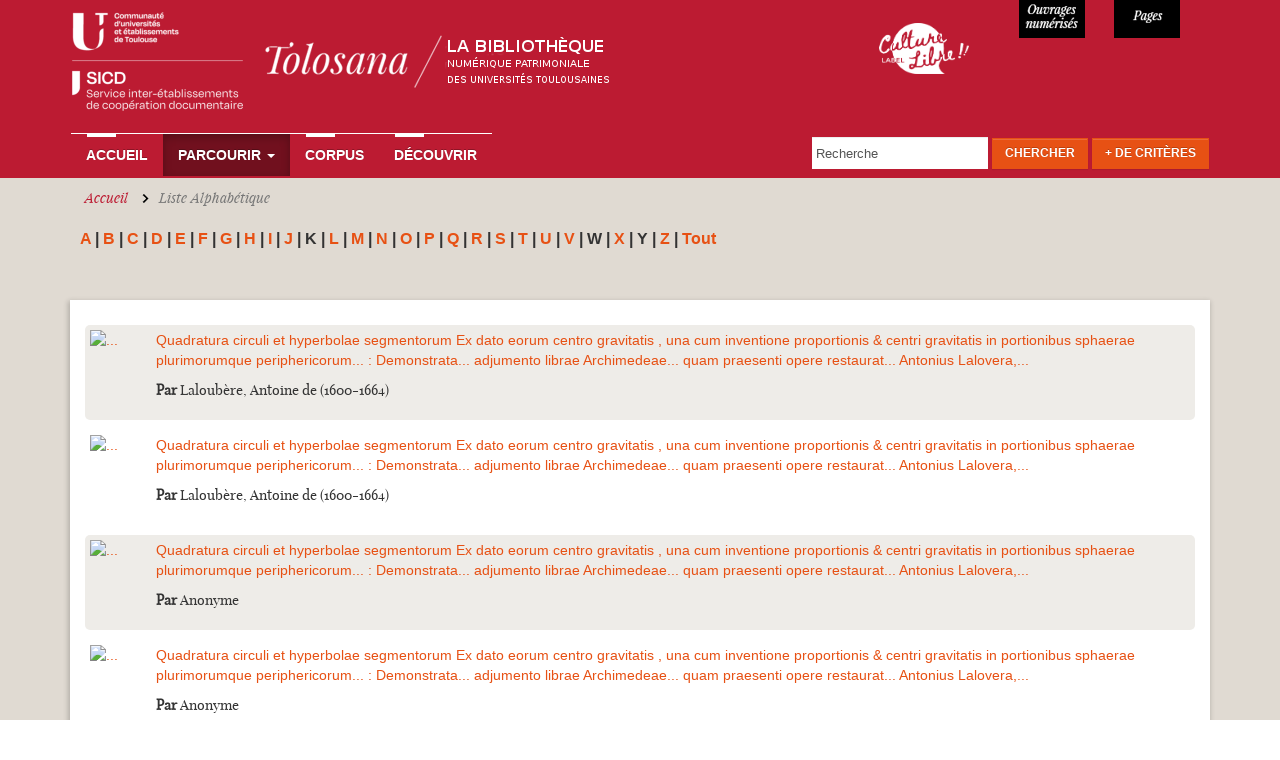

--- FILE ---
content_type: text/html; charset=utf-8
request_url: https://tolosana.univ-toulouse.fr/fr/liste-alphabetique/Q
body_size: 39765
content:
<!DOCTYPE html>
<html lang="fr" dir="ltr" prefix="content: http://purl.org/rss/1.0/modules/content/ dc: http://purl.org/dc/terms/ foaf: http://xmlns.com/foaf/0.1/ og: http://ogp.me/ns# rdfs: http://www.w3.org/2000/01/rdf-schema# sioc: http://rdfs.org/sioc/ns# sioct: http://rdfs.org/sioc/types# skos: http://www.w3.org/2004/02/skos/core# xsd: http://www.w3.org/2001/XMLSchema#">
<head>
  <link rel="profile" href="http://www.w3.org/1999/xhtml/vocab" />
  <meta charset="utf-8">
  <meta name="viewport" content="width=device-width, initial-scale=1.0">
  <!--[if IE]><![endif]-->
<link rel="dns-prefetch" href="//www.google-analytics.com" />
<link rel="preconnect" href="//www.google-analytics.com" />
<link rel="dns-prefetch" href="//stats.g.doubleclick.net" />
<link rel="preconnect" href="//stats.g.doubleclick.net" />
<meta http-equiv="Content-Type" content="text/html; charset=utf-8" />
<meta name="Generator" content="Drupal 7 (http://drupal.org)" />
<link rel="shortcut icon" href="https://tolosana.univ-toulouse.fr/sites/tolosana.univ-toulouse.fr/files/favicon_0.ico" type="image/vnd.microsoft.icon" />
  <title>Liste Alphabétique | Tolosana</title>
  <link type="text/css" rel="stylesheet" href="/sites/tolosana.univ-toulouse.fr/files/advagg_css/css__R9ujTmFr-jtTR2W_xMpBNXIX5wsVSK0E9uJX54kQYoM__7q_5L9zFAqVBGtSZ91p6pqKDqQgtlhLHjT1pm7EPAuw__bQALospDf0RifQ5wo120JE1qv7SS1VyS4KeRRHytTuY.css" media="all" />
  <!-- HTML5 element support for IE6-8 -->
  <!--[if lt IE 9]>
    <script src="//html5shiv.googlecode.com/svn/trunk/html5.js"></script>
  <![endif]-->
  <script type="text/javascript" src="/sites/tolosana.univ-toulouse.fr/modules/jquery_update/replace/jquery/2.2/jquery.js?v=2.2.4"></script>
<script type="text/javascript">
<!--//--><![CDATA[//><!--
jQuery.migrateMute=true;jQuery.migrateTrace=false;
//--><!]]>
</script>
<script type="text/javascript" src="/sites/tolosana.univ-toulouse.fr/modules/jquery_update/replace/jquery-migrate/1/jquery-migrate.js?v=1"></script>
<script type="text/javascript" src="/misc/jquery-extend-3.4.0.js?v=2.2.4"></script>
<script type="text/javascript" src="/misc/jquery-html-prefilter-3.5.0-backport.js?v=2.2.4"></script>
<script type="text/javascript" src="/misc/jquery.once.js?v=1.2"></script>
<script type="text/javascript" src="/misc/drupal.js?su1r7z"></script>
<script type="text/javascript" src="/sites/tolosana.univ-toulouse.fr/modules/jquery_update/js/jquery_browser.js?v=0.0.1"></script>
<script type="text/javascript" src="/sites/tolosana.univ-toulouse.fr/modules/jquery_update/replace/ui/ui/jquery.ui.core.js?v=1.10.2"></script>
<script type="text/javascript" src="/sites/tolosana.univ-toulouse.fr/modules/jquery_update/replace/ui/ui/jquery.ui.widget.js?v=1.10.2"></script>
<script type="text/javascript" src="/sites/tolosana.univ-toulouse.fr/modules/jquery_update/replace/ui/ui/jquery.ui.position.js?v=1.10.2"></script>
<script type="text/javascript" src="/misc/ui/jquery.ui.position-1.13.0-backport.js?v=1.10.2"></script>
<script type="text/javascript" src="/sites/tolosana.univ-toulouse.fr/modules/jquery_update/replace/ui/ui/jquery.ui.menu.js?v=1.10.2"></script>
<script type="text/javascript" src="/sites/tolosana.univ-toulouse.fr/modules/jquery_update/replace/ui/ui/jquery.ui.autocomplete.js?v=1.10.2"></script>
<script type="text/javascript" src="/sites/tolosana.univ-toulouse.fr/modules/jquery_update/replace/ui/external/jquery.cookie.js?v=67fb34f6a866c40d0570"></script>
<script type="text/javascript" src="/sites/tolosana.univ-toulouse.fr/modules/jquery_update/replace/jquery.form/4/jquery.form.js?v=4.2.1"></script>
<script type="text/javascript" src="/misc/form-single-submit.js?v=7.98"></script>
<script type="text/javascript" src="/misc/ajax.js?v=7.98"></script>
<script type="text/javascript" src="/sites/tolosana.univ-toulouse.fr/modules/jquery_update/js/jquery_update.js?v=0.0.1"></script>
<script type="text/javascript" src="/sites/tolosana.univ-toulouse.fr/files/languages/fr_uyhjgCdJGC4BYqw5QzbBjOZMPAG-BW_OpEg_9s3sKBc.js?su1r7z"></script>
<script type="text/javascript" src="/sites/tolosana.univ-toulouse.fr/modules/apachesolr_autocomplete/apachesolr_autocomplete_jqueryui.js?su1r7z"></script>
<script type="text/javascript" src="/sites/all/libraries/colorbox/jquery.colorbox-min.js?su1r7z"></script>
<script type="text/javascript" src="/sites/tolosana.univ-toulouse.fr/modules/colorbox/js/colorbox.js?su1r7z"></script>
<script type="text/javascript" src="/sites/tolosana.univ-toulouse.fr/modules/colorbox/styles/default/colorbox_style.js?su1r7z"></script>
<script type="text/javascript" src="/sites/tolosana.univ-toulouse.fr/modules/colorbox/js/colorbox_load.js?su1r7z"></script>
<script type="text/javascript" src="/sites/tolosana.univ-toulouse.fr/modules/colorbox/js/colorbox_inline.js?su1r7z"></script>
<script type="text/javascript" src="/sites/all/themes/bootstrap/js/misc/_progress.js?v=7.98"></script>
<script type="text/javascript" src="/sites/tolosana.univ-toulouse.fr/modules/ctools/js/modal.js?su1r7z"></script>
<script type="text/javascript" src="/sites/tolosana.univ-toulouse.fr/modules/modal_forms/js/modal_forms_popup.js?su1r7z"></script>
<script type="text/javascript" src="/sites/tolosana.univ-toulouse.fr/modules/google_analytics/googleanalytics.js?su1r7z"></script>
<script type="text/javascript">
<!--//--><![CDATA[//><!--
(function(i,s,o,g,r,a,m){i["GoogleAnalyticsObject"]=r;i[r]=i[r]||function(){(i[r].q=i[r].q||[]).push(arguments)},i[r].l=1*new Date();a=s.createElement(o),m=s.getElementsByTagName(o)[0];a.async=1;a.src=g;m.parentNode.insertBefore(a,m)})(window,document,"script","//www.google-analytics.com/analytics.js","ga");ga("create", "UA-6412451-2", {"cookieDomain":"auto"});ga("set", "anonymizeIp", true);ga("send", "pageview");
//--><!]]>
</script>
<script type="text/javascript" src="/sites/tolosana.univ-toulouse.fr/modules/matomo/matomo.js?su1r7z"></script>
<script type="text/javascript">
<!--//--><![CDATA[//><!--
var _paq = _paq || [];(function(){var u=(("https:" == document.location.protocol) ? "https://webstats.univ-toulouse.fr/" : "https://webstats.univ-toulouse.fr/");_paq.push(["setSiteId", "70"]);_paq.push(["setTrackerUrl", u+"matomo.php"]);_paq.push(["setDoNotTrack", 1]);_paq.push(["trackPageView"]);_paq.push(["setIgnoreClasses", ["no-tracking","colorbox"]]);_paq.push(["enableLinkTracking"]);var d=document,g=d.createElement("script"),s=d.getElementsByTagName("script")[0];g.type="text/javascript";g.defer=true;g.async=true;g.src=u+"matomo.js";s.parentNode.insertBefore(g,s);})();
//--><!]]>
</script>
<script type="text/javascript" src="/misc/autocomplete.js?v=7.98"></script>
<script type="text/javascript" src="/sites/tolosana.univ-toulouse.fr/modules/captcha/captcha.js?su1r7z"></script>
<script type="text/javascript" src="/sites/tolosana.univ-toulouse.fr/modules/webform/js/webform.js?su1r7z"></script>
<script type="text/javascript" src="/sites/tolosana.univ-toulouse.fr/themes/tolosana/js/ie-emulation-modes-warning.js?su1r7z"></script>
<script type="text/javascript" src="/sites/tolosana.univ-toulouse.fr/themes/tolosana/js/hover-carousel.js?su1r7z"></script>
<script type="text/javascript" src="/sites/tolosana.univ-toulouse.fr/themes/tolosana/js/hover.js?su1r7z"></script>
<script type="text/javascript" src="/sites/tolosana.univ-toulouse.fr/themes/tolosana/js/bootstrap.js?su1r7z"></script>
<script type="text/javascript" src="/sites/tolosana.univ-toulouse.fr/themes/tolosana/js/readmore.min.js?su1r7z"></script>
<script type="text/javascript" src="/sites/all/themes/bootstrap/js/modules/ctools/js/modal.js?su1r7z"></script>
<script type="text/javascript" src="/sites/all/themes/bootstrap/js/misc/ajax.js?su1r7z"></script>
<script type="text/javascript" src="/sites/all/themes/bootstrap/js/misc/autocomplete.js?su1r7z"></script>
<script type="text/javascript">
<!--//--><![CDATA[//><!--
jQuery.extend(Drupal.settings, {"basePath":"\/","pathPrefix":"fr\/","setHasJsCookie":0,"ajaxPageState":{"theme":"tolosana","theme_token":"YHU3LCP1TnOLg9G0gV7I6u71GsmorRFZLEfMm0gh-1s","jquery_version":"2.2","jquery_version_token":"M_j9ju8b3Oy6l_1p7ME1WuIMY4TvRtLadzde2YweUEM","css":{"modules\/system\/system.base.css":1,"misc\/ui\/jquery.ui.core.css":1,"misc\/ui\/jquery.ui.theme.css":1,"misc\/ui\/jquery.ui.menu.css":1,"misc\/ui\/jquery.ui.autocomplete.css":1,"sites\/tolosana.univ-toulouse.fr\/modules\/date\/date_api\/date.css":1,"sites\/tolosana.univ-toulouse.fr\/modules\/date\/date_popup\/themes\/datepicker.1.7.css":1,"modules\/field\/theme\/field.css":1,"modules\/node\/node.css":1,"sites\/tolosana.univ-toulouse.fr\/modules\/views\/css\/views.css":1,"sites\/tolosana.univ-toulouse.fr\/modules\/ckeditor\/css\/ckeditor.css":1,"sites\/tolosana.univ-toulouse.fr\/modules\/apachesolr_autocomplete\/apachesolr_autocomplete.css":1,"sites\/tolosana.univ-toulouse.fr\/modules\/colorbox\/styles\/default\/colorbox_style.css":1,"sites\/tolosana.univ-toulouse.fr\/modules\/ctools\/css\/ctools.css":1,"sites\/tolosana.univ-toulouse.fr\/modules\/ctools\/css\/modal.css":1,"sites\/tolosana.univ-toulouse.fr\/modules\/modal_forms\/css\/modal_forms_popup.css":1,"sites\/tolosana.univ-toulouse.fr\/modules\/panels\/css\/panels.css":1,"public:\/\/honeypot\/honeypot.css":1,"sites\/tolosana.univ-toulouse.fr\/modules\/webform\/css\/webform.css":1,"sites\/tolosana.univ-toulouse.fr\/themes\/tolosana\/css\/style.css":1,"sites\/tolosana.univ-toulouse.fr\/themes\/tolosana\/css\/tolosana.css":1,"sites\/tolosana.univ-toulouse.fr\/themes\/tolosana\/css\/tolosana_bootstrap.css":1,"sites\/tolosana.univ-toulouse.fr\/themes\/tolosana\/css\/tolosana_bootstrap-theme.css":1,"sites\/tolosana.univ-toulouse.fr\/themes\/tolosana\/css\/navbar-static-top.css":1,"sites\/tolosana.univ-toulouse.fr\/modules\/alpha_pagination\/css\/alpha_pagination.css":1},"js":{"sites\/all\/themes\/bootstrap\/js\/bootstrap.js":1,"sites\/tolosana.univ-toulouse.fr\/modules\/jquery_update\/replace\/jquery\/2.2\/jquery.js":1,"sites\/tolosana.univ-toulouse.fr\/modules\/jquery_update\/replace\/jquery-migrate\/1\/jquery-migrate.js":1,"misc\/jquery-extend-3.4.0.js":1,"misc\/jquery-html-prefilter-3.5.0-backport.js":1,"misc\/jquery.once.js":1,"misc\/drupal.js":1,"sites\/tolosana.univ-toulouse.fr\/modules\/jquery_update\/js\/jquery_browser.js":1,"sites\/tolosana.univ-toulouse.fr\/modules\/jquery_update\/replace\/ui\/ui\/jquery.ui.core.js":1,"sites\/tolosana.univ-toulouse.fr\/modules\/jquery_update\/replace\/ui\/ui\/jquery.ui.widget.js":1,"sites\/tolosana.univ-toulouse.fr\/modules\/jquery_update\/replace\/ui\/ui\/jquery.ui.position.js":1,"misc\/ui\/jquery.ui.position-1.13.0-backport.js":1,"sites\/tolosana.univ-toulouse.fr\/modules\/jquery_update\/replace\/ui\/ui\/jquery.ui.menu.js":1,"sites\/tolosana.univ-toulouse.fr\/modules\/jquery_update\/replace\/ui\/ui\/jquery.ui.autocomplete.js":1,"sites\/tolosana.univ-toulouse.fr\/modules\/jquery_update\/replace\/ui\/external\/jquery.cookie.js":1,"sites\/tolosana.univ-toulouse.fr\/modules\/jquery_update\/replace\/jquery.form\/4\/jquery.form.js":1,"misc\/form-single-submit.js":1,"misc\/ajax.js":1,"sites\/tolosana.univ-toulouse.fr\/modules\/jquery_update\/js\/jquery_update.js":1,"public:\/\/languages\/fr_uyhjgCdJGC4BYqw5QzbBjOZMPAG-BW_OpEg_9s3sKBc.js":1,"sites\/tolosana.univ-toulouse.fr\/modules\/apachesolr_autocomplete\/apachesolr_autocomplete_jqueryui.js":1,"sites\/all\/libraries\/colorbox\/jquery.colorbox-min.js":1,"sites\/tolosana.univ-toulouse.fr\/modules\/colorbox\/js\/colorbox.js":1,"sites\/tolosana.univ-toulouse.fr\/modules\/colorbox\/styles\/default\/colorbox_style.js":1,"sites\/tolosana.univ-toulouse.fr\/modules\/colorbox\/js\/colorbox_load.js":1,"sites\/tolosana.univ-toulouse.fr\/modules\/colorbox\/js\/colorbox_inline.js":1,"sites\/all\/themes\/bootstrap\/js\/misc\/_progress.js":1,"sites\/tolosana.univ-toulouse.fr\/modules\/ctools\/js\/modal.js":1,"sites\/tolosana.univ-toulouse.fr\/modules\/modal_forms\/js\/modal_forms_popup.js":1,"sites\/tolosana.univ-toulouse.fr\/modules\/google_analytics\/googleanalytics.js":1,"sites\/tolosana.univ-toulouse.fr\/modules\/matomo\/matomo.js":1,"misc\/autocomplete.js":1,"sites\/tolosana.univ-toulouse.fr\/modules\/captcha\/captcha.js":1,"sites\/tolosana.univ-toulouse.fr\/modules\/webform\/js\/webform.js":1,"sites\/tolosana.univ-toulouse.fr\/themes\/tolosana\/js\/ie-emulation-modes-warning.js":1,"sites\/tolosana.univ-toulouse.fr\/themes\/tolosana\/js\/hover-carousel.js":1,"sites\/tolosana.univ-toulouse.fr\/themes\/tolosana\/js\/hover.js":1,"sites\/tolosana.univ-toulouse.fr\/themes\/tolosana\/js\/bootstrap.js":1,"sites\/tolosana.univ-toulouse.fr\/themes\/tolosana\/js\/readmore.min.js":1,"sites\/all\/themes\/bootstrap\/js\/modules\/ctools\/js\/modal.js":1,"sites\/all\/themes\/bootstrap\/js\/misc\/ajax.js":1,"sites\/all\/themes\/bootstrap\/js\/misc\/autocomplete.js":1}},"colorbox":{"opacity":"0.85","current":"{current} of {total}","previous":"\u00ab Prev","next":"Next \u00bb","close":"Close","maxWidth":"98%","maxHeight":"98%","fixed":true,"mobiledetect":true,"mobiledevicewidth":"480px","file_public_path":"\/sites\/tolosana.univ-toulouse.fr\/files","specificPagesDefaultValue":"admin*\nimagebrowser*\nimg_assist*\nimce*\nnode\/add\/*\nnode\/*\/edit\nprint\/*\nprintpdf\/*\nsystem\/ajax\nsystem\/ajax\/*"},"CToolsModal":{"loadingText":"En cours de chargement...","closeText":"Fermer la fen\u00eatre","closeImage":"\u003Cimg typeof=\u0022foaf:Image\u0022 class=\u0022img-responsive\u0022 src=\u0022https:\/\/tolosana.univ-toulouse.fr\/sites\/tolosana.univ-toulouse.fr\/modules\/ctools\/images\/icon-close-window.png\u0022 alt=\u0022Fermer la fen\u00eatre\u0022 title=\u0022Fermer la fen\u00eatre\u0022 \/\u003E","throbber":"\u003Cimg typeof=\u0022foaf:Image\u0022 class=\u0022img-responsive\u0022 src=\u0022https:\/\/tolosana.univ-toulouse.fr\/sites\/tolosana.univ-toulouse.fr\/modules\/ctools\/images\/throbber.gif\u0022 alt=\u0022En cours de chargement\u0022 title=\u0022En cours de chargement...\u0022 \/\u003E"},"modal-popup-small":{"modalSize":{"type":"fixed","width":300,"height":300},"modalOptions":{"opacity":0.85,"background":"#000"},"animation":"fadeIn","modalTheme":"ModalFormsPopup","throbber":"\u003Cimg typeof=\u0022foaf:Image\u0022 class=\u0022img-responsive\u0022 src=\u0022https:\/\/tolosana.univ-toulouse.fr\/sites\/tolosana.univ-toulouse.fr\/modules\/modal_forms\/images\/loading_animation.gif\u0022 alt=\u0022En cours de chargement...\u0022 title=\u0022En cours de chargement\u0022 \/\u003E","closeText":"Close"},"modal-popup-medium":{"modalSize":{"type":"fixed","width":550,"height":450},"modalOptions":{"opacity":0.85,"background":"#000"},"animation":"fadeIn","modalTheme":"ModalFormsPopup","throbber":"\u003Cimg typeof=\u0022foaf:Image\u0022 class=\u0022img-responsive\u0022 src=\u0022https:\/\/tolosana.univ-toulouse.fr\/sites\/tolosana.univ-toulouse.fr\/modules\/modal_forms\/images\/loading_animation.gif\u0022 alt=\u0022En cours de chargement...\u0022 title=\u0022En cours de chargement\u0022 \/\u003E","closeText":"Close"},"modal-popup-large":{"modalSize":{"type":"scale","width":0.8,"height":0.8},"modalOptions":{"opacity":0.85,"background":"#000"},"animation":"fadeIn","modalTheme":"ModalFormsPopup","throbber":"\u003Cimg typeof=\u0022foaf:Image\u0022 class=\u0022img-responsive\u0022 src=\u0022https:\/\/tolosana.univ-toulouse.fr\/sites\/tolosana.univ-toulouse.fr\/modules\/modal_forms\/images\/loading_animation.gif\u0022 alt=\u0022En cours de chargement...\u0022 title=\u0022En cours de chargement\u0022 \/\u003E","closeText":"Close"},"googleanalytics":{"trackOutbound":1,"trackMailto":1,"trackDownload":1,"trackDownloadExtensions":"7z|aac|arc|arj|asf|asx|avi|bin|csv|doc(x|m)?|dot(x|m)?|exe|flv|gif|gz|gzip|hqx|jar|jpe?g|js|mp(2|3|4|e?g)|mov(ie)?|msi|msp|pdf|phps|png|ppt(x|m)?|pot(x|m)?|pps(x|m)?|ppam|sld(x|m)?|thmx|qtm?|ra(m|r)?|sea|sit|tar|tgz|torrent|txt|wav|wma|wmv|wpd|xls(x|m|b)?|xlt(x|m)|xlam|xml|z|zip","trackColorbox":1},"matomo":{"trackMailto":1,"trackColorbox":1},"urlIsAjaxTrusted":{"\/fr\/liste-alphabetique\/Q":true,"\/fr\/system\/ajax":true},"ajax":{"edit-submit--3":{"callback":"webform_ajax_callback","wrapper":"webform-ajax-wrapper-43007","progress":{"message":"","type":"throbber"},"event":"click","url":"\/fr\/system\/ajax","submit":{"_triggering_element_name":"op","_triggering_element_value":"Envoyer"}}},"bootstrap":{"anchorsFix":"0","anchorsSmoothScrolling":"0","formHasError":1,"popoverEnabled":1,"popoverOptions":{"animation":1,"html":0,"placement":"right","selector":"","trigger":"click","triggerAutoclose":1,"title":"","content":"","delay":0,"container":"body"},"tooltipEnabled":1,"tooltipOptions":{"animation":1,"html":0,"placement":"auto left","selector":"","trigger":"hover focus","delay":0,"container":"body"}}});
//--><!]]>
</script>
</head>
<body class="html not-front not-logged-in no-sidebars page-liste-alphabetique page-liste-alphabetique-q">
  <div id="skip-link">
    <a href="#main-content" class="element-invisible element-focusable">Aller au contenu principal</a>
  </div>
    
<nav class="navbar navbar-default navbar-static-top">
  <div class="container">
    <div class="navbar navbar-inverse"> 
    
      <!-- Header -->
      <div class="navbar-header col-md-8 col-sm-6 col-xs-11 no-padding">
        <button type="button" class="navbar-toggle" 
                    data-toggle="collapse" 
                    data-target=".navbar-collapse"> <span class="icon-bar"></span> <span class="icon-bar"></span> <span class="icon-bar"></span> </button>
        <a class="navbar-brand" href="/fr"><img src="/sites/tolosana.univ-toulouse.fr/themes/tolosana/images/logo-tolosana_maj.png"  alt="Tolosana" class="img-responsive"></a> </div>
      
	  <div class="col-md-2 col-sm-2 col-xs-1 culture-libre">
	  	<a  class="img-culture-libre" href="https://tolosana.univ-toulouse.fr/fr/decouvrir/le-sicd-de-toulouse-laureat-du-label-culture-libre"><img src="/sites/tolosana.univ-toulouse.fr/themes/tolosana/images/logo-culture-libre.png" class="img-culture-libre" alt="Culture Libre"></a>
	  </div>
	  <div class="col-md-1 col-sm-2 col-xs-3 numerise">
        <p>11652</p>
      </div>
      <div class="col-md-1 col-sm-2 col-xs-3 pages">
        <p>947898</p>
      </div>

    <!-- Navbar Links -->
          <div class="navbar-collapse collapse">

                      <ul class="menu nav navbar-nav"><li class="first leaf"><a href="/fr" title="">Accueil</a></li>
<li class="expanded active-trail active dropdown"><a href="/fr/parcourir" class="active-trail dropdown-toggle" data-toggle="dropdown">Parcourir <span class="caret"></span></a><ul class="dropdown-menu"><li class="first leaf active-trail active"><a href="/fr/liste-alphabetique" class="active-trail active">Liste par titres</a></li>
<li class="leaf"><a href="/fr/liste-sujets">Liste des sujets</a></li>
<li class="leaf"><a href="/fr/liste-imprimeurs">Liste des imprimeurs</a></li>
<li class="last leaf"><a href="/fr/nouveautes">Les nouveautés</a></li>
</ul></li>
<li class="leaf"><a href="/fr/corpus">Corpus</a></li>
<li class="last collapsed"><a href="/fr/decouvrir">Découvrir</a></li>
</ul>                                            <div class="region region-navigation">
    
      
  <form action="/fr/liste-alphabetique/Q" method="post" id="tolosana-search-search-block-top" accept-charset="UTF-8"><div><div class="navbar-form navbar-right form-wrapper" id="edit-groupe"><div class="form-item form-type-textfield form-item-apachesolr-panels-search-form">
  <label class="element-invisible" for="edit-apachesolr-panels-search-form">Rechercher </label>
 <input placeholder="Recherche" class="form-control form-text" type="text" id="edit-apachesolr-panels-search-form" name="apachesolr_panels_search_form" value="" maxlength="128" />
</div>
<div class="form-actions form-wrapper" id="edit-actions"><button class="btn btn-default orange form-submit" type="submit" id="edit-submit--2" name="op" value="Chercher">Chercher</button>
</div><div id="edit-morecriteres" class="form-item form-type-item form-item-tolosana-search-formulaire-avancee-link">
  <label for="edit-morecriteres"><a href="#edit-advanced" class="btn btn-default orange" id="morecriterestop" data-toggle="modal" data-target="#edit-advanced">+ de Critères</a> </label>
 
</div>
</div><input type="hidden" name="form_build_id" value="form-CmmHJ33hOMKC6xQ4G0nk9T1q6TSV1YhKIQ9NzHT-AyQ" />
<input type="hidden" name="form_id" value="tolosana_search_search_block_top" />
<div class="modal fade form-wrapper" aria-hidden="true" aria-labelledby="myModalLabel" role="dialog" tabindex="-1" id="edit-advanced"><div class="modal-dialog form-wrapper" id="edit-dialog"><div class="modal-content form-wrapper" id="edit-content"><div class="modal-header form-wrapper" id="edit-header"><span class="recherche-avancee-header"><div id="edit-title" class="form-item form-type-item">
  <label for="edit-title">Recherche Avancée </label>
 
</div>
</span><button class="close btn btn-default form-submit" aria-label="Close" data-dismiss="modal" type="submit" id="edit-close" name="op" value="X">X</button>
</div><div class="modal-body form-horizontal form-wrapper" id="edit-body"><div class="form-item form-type-textfield form-item-title form-group">
  <label class="col-sm-4 control-label" for="edit-title--2">Titre </label>
 <div class="col-sm-8"><input class="form-control form-text" type="text" id="edit-title--2" name="title" value="" size="30" maxlength="128" /></div>
</div>
<div class="form-item form-type-textfield form-item-main-author form-group">
  <label class="col-sm-4 control-label" for="edit-main-author">Auteur ou Collaborateur </label>
 <div class="col-sm-8"><div class="input-group"><input class="form-control form-text" type="text" id="edit-main-author" name="main-author" value="" size="30" maxlength="128" /><input class="autocomplete" disabled="disabled" id="edit-main-author-autocomplete" type="hidden" value="https://tolosana.univ-toulouse.fr/index.php?q=fr/auteurs/autocomplete" />
<span class="input-group-addon"><span class="icon glyphicon glyphicon-refresh" aria-hidden="true"></span>
</span></div></div>
</div>
<div class="form-item form-type-textfield form-item-expedition-place form-group">
  <label class="col-sm-4 control-label" for="edit-expedition-place">Lieu d'expédition  </label>
 <div class="col-sm-8"><input class="form-control form-text" type="text" id="edit-expedition-place" name="expedition-place" value="" size="30" maxlength="128" /></div>
</div>
<div class="form-item form-type-textfield form-item-old-owner form-group">
  <label class="col-sm-4 control-label" for="edit-old-owner">Ancien Possesseur </label>
 <div class="col-sm-8"><input class="form-control form-text" type="text" id="edit-old-owner" name="old-owner" value="" size="30" maxlength="128" /></div>
</div>
<div class="form-item form-type-textfield form-item-subject form-group">
  <label class="col-sm-4 control-label" for="edit-subject">Sujet </label>
 <div class="col-sm-8"><div class="input-group"><input class="form-control form-text" type="text" id="edit-subject" name="subject" value="" size="30" maxlength="128" /><input class="autocomplete" disabled="disabled" id="edit-subject-autocomplete" type="hidden" value="https://tolosana.univ-toulouse.fr/index.php?q=fr/sujets/autocomplete" />
<span class="input-group-addon"><span class="icon glyphicon glyphicon-refresh" aria-hidden="true"></span>
</span></div></div>
</div>
<div class="form-item form-type-textfield form-item-printer-text form-group">
  <label class="col-sm-4 control-label" for="edit-printer-text">Imprimeur-libraire </label>
 <div class="col-sm-8"><div class="input-group"><input class="form-control form-text" type="text" id="edit-printer-text" name="printer-text" value="" size="30" maxlength="128" /><input class="autocomplete" disabled="disabled" id="edit-printer-text-autocomplete" type="hidden" value="https://tolosana.univ-toulouse.fr/index.php?q=fr/imprimeurs/autocomplete" />
<span class="input-group-addon"><span class="icon glyphicon glyphicon-refresh" aria-hidden="true"></span>
</span></div></div>
</div>
<div class="form-item form-type-select form-item-printer-select form-group">
  <label class="col-sm-4 control-label visibility-hidden" for="edit-printer-select">Liste des imprimeurs </label>
 <div class="col-sm-8"><select class="form-control form-select" id="edit-printer-select" name="printer-select"><option value="" selected="selected"> - Choisir un imprimeur - </option><option value=" Marsilho ; Imprimerie de Vve Marius Olive ; 1853"> Marsilho ; Imprimerie de Vve Marius Olive ; 1853</option><option value="Abadie Auguste libraire (1831-1914)">Abadie Auguste libraire (1831-1914)</option><option value="Aertssens Hendrik (1586-1658)">Aertssens Hendrik (1586-1658)</option><option value="Alaux Bertrand (16..-16..)">Alaux Bertrand (16..-16..)</option><option value="Albert Jean-Philippe imprimeur à Genève (16..-16..?)">Albert Jean-Philippe imprimeur à Genève (16..-16..?)</option><option value="Albin, Héritiers de Bernhard">Albin, Héritiers de Bernhard</option><option value="Allut P.-A. (17..-1815?)">Allut P.-A. (17..-1815?)</option><option value="Alvares João (15..-15..)">Alvares João (15..-15..)</option><option value="Alvarez imprimeur (17..?-18..)">Alvarez imprimeur (17..?-18..)</option><option value="Alzine Jean (1768-1833)">Alzine Jean (1768-1833)</option><option value="Amalric Henri">Amalric Henri</option><option value="Ancelin Barthélemy (15..-1621?)">Ancelin Barthélemy (15..-1621?)</option><option value="Anisson Jean (1642?-1721)">Anisson Jean (1642?-1721)</option><option value="Anshelm Thomas imprimeur-libraire (1465-1523)">Anshelm Thomas imprimeur-libraire (1465-1523)</option><option value="Antonius Wilhelm (15..-1611)">Antonius Wilhelm (15..-1611)</option><option value="Ariztía Juan de (16..-1740?)">Ariztía Juan de (16..-1740?)</option><option value="Arnoullet Olivier (1486?-1567)">Arnoullet Olivier (1486?-1567)</option><option value="Arthus-Bertrand Claude (1770-1834)">Arthus-Bertrand Claude (1770-1834)</option><option value="Aubert Jean (1726?-179.?)">Aubert Jean (1726?-179.?)</option><option value="Aubert Pierre (16..-16..?)">Aubert Pierre (16..-16..?)</option><option value="Aubry Johann (15..-1601)">Aubry Johann (15..-1601)</option><option value="Auger J. (17..-18..)">Auger J. (17..-18..)</option><option value="Aurel André-Marie-Auguste (17..-184.?)">Aurel André-Marie-Auguste (17..-184.?)</option><option value="Aurel Marc (1775-1834)">Aurel Marc (1775-1834)</option><option value="Aurelhe Raymond (16..-16..)">Aurelhe Raymond (16..-16..)</option><option value="Auridan Jean imprimeur (16..-1760?)">Auridan Jean imprimeur (16..-1760?)</option><option value="Auridan Jean imprimeur-libraire (16..-1764)">Auridan Jean imprimeur-libraire (16..-1764)</option><option value="Auridan Louis (16..-1699?)">Auridan Louis (16..-1699?)</option><option value="Avreille Raymond (15..?-16..)">Avreille Raymond (15..?-16..)</option><option value="Ay B. Imprimeur (17..-18..)">Ay B. Imprimeur (17..-18..)</option><option value="Bade Josse (1461?-1535)">Bade Josse (1461?-1535)</option><option value="Baillière Jean-Baptiste (1797-1885)">Baillière Jean-Baptiste (1797-1885)</option><option value="Ballard Christophe-Jean-Francois imprimeur-libraire (1701-1765)">Ballard Christophe-Jean-Francois imprimeur-libraire (1701-1765)</option><option value="Ballard veuve de (17..-18..)">Ballard veuve de (17..-18..)</option><option value="Balsarin Guillaume (1455?-152.)">Balsarin Guillaume (1455?-152.)</option><option value="Baour Jean-Florent (1724-1794)">Baour Jean-Florent (1724-1794)</option><option value="Baour Jean-Florent (1724-1795)">Baour Jean-Florent (1724-1795)</option><option value="Baour Jean-Florent imprimeur-libraire (1724-1794)">Baour Jean-Florent imprimeur-libraire (1724-1794)</option><option value="Baour-Lormian Pierre-Marie-François imprimeur-libraire (1770-1854)">Baour-Lormian Pierre-Marie-François imprimeur-libraire (1770-1854)</option><option value="Barbou Jean (1489?-1543)">Barbou Jean (1489?-1543)</option><option value="Barbut François (1710?-1778)">Barbut François (1710?-1778)</option><option value="Barco Veuve de Placido (17..-18..)">Barco Veuve de Placido (17..-18..)</option><option value="Barcouda Jean-Pierre imprimeur-libraire (16..-173.?)">Barcouda Jean-Pierre imprimeur-libraire (16..-173.?)</option><option value="Barcouda Raymond (1640?-17..)">Barcouda Raymond (1640?-17..)</option><option value="Barreira João de (15..-15..?)">Barreira João de (15..-15..?)</option><option value="Barrillot Jacques (1684?-1748)">Barrillot Jacques (1684?-1748)</option><option value="Barrillot Jacques François (1709-1750)">Barrillot Jacques François (1709-1750)</option><option value="Baudouin François-Jean (1759-1835)">Baudouin François-Jean (1759-1835)</option><option value="Baurens Jean-Baptiste (1700-1771)">Baurens Jean-Baptiste (1700-1771)</option><option value="Beaume Pierre (1741-1799)">Beaume Pierre (1741-1799)</option><option value="Beaume Pierre (177.-1834)">Beaume Pierre (177.-1834)</option><option value="Béchet Veuve de Charles (1801-1880)">Béchet Veuve de Charles (1801-1880)</option><option value="Belin François (1748-1808)">Belin François (1748-1808)</option><option value="Belle Coste (17..-1794)">Belle Coste (17..-1794)</option><option value="Belle Gabriel imprimeur-libraire (1656?-1726)">Belle Gabriel imprimeur-libraire (1656?-1726)</option><option value="Belle veuve (17..-18..)">Belle veuve (17..-18..)</option><option value="Bellegarrigue F.-G. (1770 ?-18..)">Bellegarrigue F.-G. (1770 ?-18..)</option><option value="Bellegarrigue François-Germain imprimeur-libraire (1769-1861)">Bellegarrigue François-Germain imprimeur-libraire (1769-1861)</option><option value="Bellegarrigue François-Germain. (1769-18..)">Bellegarrigue François-Germain. (1769-18..)</option><option value="Bellegarrigue Pierre imprimeur-libraire (1744-18..)">Bellegarrigue Pierre imprimeur-libraire (1744-18..)</option><option value="Bellegarrigue Pierre imprimeur-libraire (1744-1813)">Bellegarrigue Pierre imprimeur-libraire (1744-1813)</option><option value="Belon Jean (14..-15..)">Belon Jean (14..-15..)</option><option value="Bély Guillaume (16..-169.?)">Bély Guillaume (16..-169.?)</option><option value="Bély Guillaume libraire (16..-169.?)">Bély Guillaume libraire (16..-169.?)</option><option value="Beman Hendrik (1732-1789)">Beman Hendrik (1732-1789)</option><option value="Bénichet aîné">Bénichet aîné</option><option value="Benichet aîné (17..-18..)">Benichet aîné (17..-18..)</option><option value="Benichet cadet (17..-18..)">Benichet cadet (17..-18..)</option><option value="Benichet cadet (17..-183.?)">Benichet cadet (17..-183.?)</option><option value="Bénichet Frères imprimeurs-libraires">Bénichet Frères imprimeurs-libraires</option><option value="Bénichet Jean-Joseph imprimeur-libraire (17..-184.?)">Bénichet Jean-Joseph imprimeur-libraire (17..-184.?)</option><option value="Bénichet Jean-Marie imprimeur-libraire (17..-1816)">Bénichet Jean-Marie imprimeur-libraire (17..-1816)</option><option value="Bénichet Veuve de Jean-Marie imprimeur-libraire (1767?-1853)">Bénichet Veuve de Jean-Marie imprimeur-libraire (1767?-1853)</option><option value="Benoît Ezéchiel (15..-16..)">Benoît Ezéchiel (15..-16..)</option><option value="Berauld Nicolas (1473-1550)">Berauld Nicolas (1473-1550)</option><option value="Berger Klemens (1563-1629)">Berger Klemens (1563-1629)</option><option value="Bergeret Veuve de Guillaume (17..-18..)">Bergeret Veuve de Guillaume (17..-18..)</option><option value="Berjon Mathieu (156.?-1641)">Berjon Mathieu (156.?-1641)</option><option value="Bernard Melchior (15..-1623?)">Bernard Melchior (15..-1623?)</option><option value="Bertié Pierre (1609-1668)">Bertié Pierre (1609-1668)</option><option value="Bertrand, Veuve et fils libraires">Bertrand, Veuve et fils libraires</option><option value="Besian">Besian</option><option value="Bésian Jean-Gabriel imprimeur-libraire (17..-18..)">Bésian Jean-Gabriel imprimeur-libraire (17..-18..)</option><option value="Besongne Augustin (1643-1709?)">Besongne Augustin (1643-1709?)</option><option value="Besongne Jean-Baptiste (1680-1753)">Besongne Jean-Baptiste (1680-1753)</option><option value="Bessin Jean imprimeur-libraire (159.-166.)">Bessin Jean imprimeur-libraire (159.-166.)</option><option value="Bevilacqua, Héritiers de Nicolò">Bevilacqua, Héritiers de Nicolò</option><option value="Beys Gilles (1541?-1595)">Beys Gilles (1541?-1595)</option><option value="Bienné Jean (15..-1588)">Bienné Jean (15..-1588)</option><option value="Billaine Louis (16..-1681)">Billaine Louis (16..-1681)</option><option value="Bindoni Francesco imprimeur-libraire (15..-15..)">Bindoni Francesco imprimeur-libraire (15..-15..)</option><option value="Bineteau P. imprimeur-lithographe (18..-18..)">Bineteau P. imprimeur-lithographe (18..-18..)</option><option value="Birckmann Arnold (14..-1542)">Birckmann Arnold (14..-1542)</option><option value="Birckmann Franz (14..-1530)">Birckmann Franz (14..-1530)</option><option value="Birosse Antoine libraire (170.?-177.?)">Birosse Antoine libraire (170.?-177.?)</option><option value="Blaeu Joan (1650-1712)">Blaeu Joan (1650-1712)</option><option value="Blaisot Gilles (15..-1655)">Blaisot Gilles (15..-1655)</option><option value="Blanchard Pierre (1772-1856)">Blanchard Pierre (1772-1856)</option><option value="Bobée Auguste (1788-18..)">Bobée Auguste (1788-18..)</option><option value="Bolívar Baltasar de imprimeur (16..-16..)">Bolívar Baltasar de imprimeur (16..-16..)</option><option value="Bonhomme Macé (15..-15..)">Bonhomme Macé (15..-15..)</option><option value="Bonhomme Mace (1536-1569)">Bonhomme Mace (1536-1569)</option><option value="Bonnefoy libraire (17..-18..)">Bonnefoy libraire (17..-18..)</option><option value="Bonnet Jean (16..-168?)">Bonnet Jean (16..-168?)</option><option value="Borges Marcos (15..-15..)">Borges Marcos (15..-15..)</option><option value="Bosc Bernard (16..-1680)">Bosc Bernard (16..-1680)</option><option value="Bosc Bernard imprimeur-libraire (16..-1680)">Bosc Bernard imprimeur-libraire (16..-1680)</option><option value="Bosc Dominique (15..-1619)">Bosc Dominique (15..-1619)</option><option value="Bosc Louis (16..-16.. ?)">Bosc Louis (16..-16.. ?)</option><option value="Bosc Pierre (16..?-16.)">Bosc Pierre (16..?-16.)</option><option value="Bosc Pierre imprimeur-libraire (15..-1653)">Bosc Pierre imprimeur-libraire (15..-1653)</option><option value="Bosc Pierre imprimeur-libraire (159.-1653)">Bosc Pierre imprimeur-libraire (159.-1653)</option><option value="Bosc Raymond imprimeur-libraire (16..-167.?)">Bosc Raymond imprimeur-libraire (16..-167.?)</option><option value="Boude François imprimeur-libraire (16..-16..)">Boude François imprimeur-libraire (16..-16..)</option><option value="Boude Jean (1591-1689)">Boude Jean (1591-1689)</option><option value="Boude Jean (1672?-1696)">Boude Jean (1672?-1696)</option><option value="Boude Jean Imprimeur-libraire (1672?-1696)">Boude Jean Imprimeur-libraire (1672?-1696)</option><option value="Boude Jean-Jacques (16..-1675)">Boude Jean-Jacques (16..-1675)</option><option value="Boude Veuve de Jean-Jacques imprimeur (1652?-17..)">Boude Veuve de Jean-Jacques imprimeur (1652?-17..)</option><option value="Boude Veuve de Jean-Jacques imprimeur-libraire (1652?-17..)">Boude Veuve de Jean-Jacques imprimeur-libraire (1652?-17..)</option><option value="Boudet Antoine-Chrétien (1715-1787)">Boudet Antoine-Chrétien (1715-1787)</option><option value="Boudeville Guyon (15..-1562)">Boudeville Guyon (15..-1562)</option><option value="Boudeville Guyon imprimeur-libraire (15..-1562)">Boudeville Guyon imprimeur-libraire (15..-1562)</option><option value="Boudot Jean (1651?-1706)">Boudot Jean (1651?-1706)</option><option value="Boulanger Guillaume libraire (15..-15..)">Boulanger Guillaume libraire (15..-15..)</option><option value="Boulanger Louis libraire (15..-16..)">Boulanger Louis libraire (15..-16..)</option><option value="Braconnier Philippe imprimeur-libraire (16..-16..)">Braconnier Philippe imprimeur-libraire (16..-16..)</option><option value="Braconnier Pierre (1613-167. ?)">Braconnier Pierre (1613-167. ?)</option><option value="Bramereau Jacques (15..-16..?)">Bramereau Jacques (15..-16..?)</option><option value="Brasseur Jean-Baptiste (1760-182.?)">Brasseur Jean-Baptiste (1760-182.?)</option><option value="Brasseur Jean-Baptiste imprimeur (1760-182.?)">Brasseur Jean-Baptiste imprimeur (1760-182.?)</option><option value="Breas Antoine libraire à Toulouse (16..-16.. ?)">Breas Antoine libraire à Toulouse (16..-16.. ?)</option><option value="Briasson Antoine libraire (165.?-17..)">Briasson Antoine libraire (165.?-17..)</option><option value="Briasson Antoine-Claude (1700-1775)">Briasson Antoine-Claude (1700-1775)</option><option value="Briasson Antoine-Claude libraire prétendu (1771-....)">Briasson Antoine-Claude libraire prétendu (1771-....)</option><option value="Brière Annet (15..-1566?)">Brière Annet (15..-1566?)</option><option value="Broche A.">Broche A.</option><option value="Brocour Jean imprimeur-libraire (16..?-16..)">Brocour Jean imprimeur-libraire (16..?-16..)</option><option value="Broulhiet Jean-Baptiste imprimeur-libraire (17..-18..)">Broulhiet Jean-Baptiste imprimeur-libraire (17..-18..)</option><option value="Broulhiet Jean-Baptiste imprimeur-libraire (1751-1814)">Broulhiet Jean-Baptiste imprimeur-libraire (1751-1814)</option><option value="Brun Pierre (1702-1751)">Brun Pierre (1702-1751)</option><option value="Brunel Pierre (1658?-1740)">Brunel Pierre (1658?-1740)</option><option value="Brunet Michel libraire (1672-1745)">Brunet Michel libraire (1672-1745)</option><option value="Brunot-Labbe Claude (1773-1836)">Brunot-Labbe Claude (1773-1836)</option><option value="Bruyset Pierre (1682-1748)">Bruyset Pierre (1682-1748)</option><option value="Buon Gabriel (15..-1595?)">Buon Gabriel (15..-1595?)</option><option value="Burdet Jean-Baptiste imprimeur-libraire (17..-17..)">Burdet Jean-Baptiste imprimeur-libraire (17..-17..)</option><option value="Bureau Claude imprimeur-libraire (159.?-1648)">Bureau Claude imprimeur-libraire (159.?-1648)</option><option value="Bureau de L&#039;Ami du Roi Paris">Bureau de L&#039;Ami du Roi Paris</option><option value="Buysson Jean-Baptiste (15..-1601?)">Buysson Jean-Baptiste (15..-1601?)</option><option value="Cabarte Pedro (15.. -16..)">Cabarte Pedro (15.. -16..)</option><option value="Calac Pierre (16..-16..)">Calac Pierre (16..-16..)</option><option value="Calvarin Prigent (15..?-1566?)">Calvarin Prigent (15..?-1566?)</option><option value="Cambier Robert (15..?-1604)">Cambier Robert (15..?-1604)</option><option value="Camusat Jean-Dominique (1630-170.?)">Camusat Jean-Dominique (1630-170.?)</option><option value="Camusat Jean-Dominique libraire (1630-170.?)">Camusat Jean-Dominique libraire (1630-170.?)</option><option value="Camusat Pierre (15..-16..)">Camusat Pierre (15..-16..)</option><option value="Canel Urbain libraire (1789-1867)">Canel Urbain libraire (1789-1867)</option><option value="Canier Jacques (16..-1691?)">Canier Jacques (16..-1691?)</option><option value="Canova Juan de (15..-1569)">Canova Juan de (15..-1569)</option><option value="Canut Jean (15..-16..)">Canut Jean (15..-16..)</option><option value="Caranove Jean-François libraire (1664?-1738?)">Caranove Jean-François libraire (1664?-1738?)</option><option value="Caranove Nicolas (1702?-17..)">Caranove Nicolas (1702?-17..)</option><option value="Caranove Nicolas imprimeur-libraire (1702?-17..)">Caranove Nicolas imprimeur-libraire (1702?-17..)</option><option value="Carcan Janon (14..-15..?)">Carcan Janon (14..-15..?)</option><option value="Cardon Horace (1566?-1641)">Cardon Horace (1566?-1641)</option><option value="Carière Laurent libraire (14..?-15..)">Carière Laurent libraire (14..?-15..)</option><option value="Carles Bernard (15..16..)">Carles Bernard (15..16..)</option><option value="Carrère V. (17..-18..)">Carrère V. (17..-18..)</option><option value="Carvalho Simão de libraire (15..-16..)">Carvalho Simão de libraire (15..-16..)</option><option value="Cassé (17..-18..)">Cassé (17..-18..)</option><option value="Cassé Pierre (1765-1847)">Cassé Pierre (1765-1847)</option><option value="Caunes J.-A. (17..-18..)">Caunes J.-A. (17..-18..)</option><option value="Caunes Jean-Antoine (1765-18..)">Caunes Jean-Antoine (1765-18..)</option><option value="Caunes Jean-Antoine imprimeur-libraire (1765-18..)">Caunes Jean-Antoine imprimeur-libraire (1765-18..)</option><option value="Cavelier Guillaume (16..-1751)">Cavelier Guillaume (16..-1751)</option><option value="Cazaméa Pierre-Thomas (1733?-1800)">Cazaméa Pierre-Thomas (1733?-1800)</option><option value="Cazin Hubert-Martin (1724-1795)">Cazin Hubert-Martin (1724-1795)</option><option value="Cellier Antoine (1612?-1681)">Cellier Antoine (1612?-1681)</option><option value="Cellier Antoine libraire (16..-168.?)">Cellier Antoine libraire (16..-168.?)</option><option value="Cellot Louis (1732?-1815)">Cellot Louis (1732?-1815)</option><option value="Cellot Louis-Toussaint (1788-1869)">Cellot Louis-Toussaint (1788-1869)</option><option value="Celot imprimeur-libraire (17..-17..)">Celot imprimeur-libraire (17..-17..)</option><option value="Cendrat Jaime (15..-1589)">Cendrat Jaime (15..-1589)</option><option value="Cendrat, Héritiers de Jaime (1590-1608)">Cendrat, Héritiers de Jaime (1590-1608)</option><option value="Certe Jean (1643?-1716)">Certe Jean (1643?-1716)</option><option value="Chabrier Imprimeur-libraire (17..-17..)">Chabrier Imprimeur-libraire (17..-17..)</option><option value="Chaillot Étienne (1780-1850?)">Chaillot Étienne (1780-1850?)</option><option value="Chambeau Jean-Louis (1716?-1780)">Chambeau Jean-Louis (1716?-1780)</option><option value="Champion Honoré (1846-1913)">Champion Honoré (1846-1913)</option><option value="Chanson Pierre imprimeur (17..-18..)">Chanson Pierre imprimeur (17..-18..)</option><option value="Chappell Samuel (1782-1834)">Chappell Samuel (1782-1834)</option><option value="Chardon">Chardon</option><option value="Chardon Libraire (17..-18..)">Chardon Libraire (17..-18..)</option><option value="Charlot Jean-Pierre libraire (15..-16..)">Charlot Jean-Pierre libraire (15..-16..)</option><option value="Chastelain Charles (1610-165.?)">Chastelain Charles (1610-165.?)</option><option value="Chaubert Hugues-Daniel (169.?-1766)">Chaubert Hugues-Daniel (169.?-1766)</option><option value="Chaudière Guillaume (15..-1601)">Chaudière Guillaume (15..-1601)</option><option value="Chaudière Regnault (14..-1554?)">Chaudière Regnault (14..-1554?)</option><option value="Chauvin A.">Chauvin A.</option><option value="Chauvin A. imprimeur (18..-18..)">Chauvin A. imprimeur (18..-18..)</option><option value="Chazot Jean libraire (15..-15..)">Chazot Jean libraire (15..-15..)</option><option value="Chevalier Jacob libraire-relieur (160.?-165.?)">Chevalier Jacob libraire-relieur (160.?-165.?)</option><option value="Chevallon Claude (1479-1537)">Chevallon Claude (1479-1537)</option><option value="Chevillion Robert (16..-1693)">Chevillion Robert (16..-1693)</option><option value="Chevrier Michel-Vincent (1737-179.?)">Chevrier Michel-Vincent (1737-179.?)</option><option value="Choses, frères">Choses, frères</option><option value="Chouet Jacques (15..-1607?)">Chouet Jacques (15..-1607?)</option><option value="Chouet Pierre (1610-1676)">Chouet Pierre (1610-1676)</option><option value="Chouet Samuel (1615-1675)">Chouet Samuel (1615-1675)</option><option value="Clauso Guillaume de libraire (14..-15..)">Clauso Guillaume de libraire (14..-15..)</option><option value="Clein Jean (1466?-1530)">Clein Jean (1466?-1530)</option><option value="Clousier Jacques (1706?-1767)">Clousier Jacques (1706?-1767)</option><option value="Cluzeau Léon-Martin (17..-1822?)">Cluzeau Léon-Martin (17..-1822?)</option><option value="Coderc Pierre (1593-1644)">Coderc Pierre (1593-1644)</option><option value="Coignard Jean-Baptiste (1637?-1689)">Coignard Jean-Baptiste (1637?-1689)</option><option value="Coignard Jean-Baptiste (1693-1768)">Coignard Jean-Baptiste (1693-1768)</option><option value="Colas Jean-Baptiste-Louis imprimeur-libraire (17..-18..)">Colas Jean-Baptiste-Louis imprimeur-libraire (17..-18..)</option><option value="Colas Louis libraire (17..-18..)">Colas Louis libraire (17..-18..)</option><option value="Colet Martin Imprimeur (15..-16..?)">Colet Martin Imprimeur (15..-16..?)</option><option value="Coleti Sebastiano libraire (....-17..)">Coleti Sebastiano libraire (....-17..)</option><option value="Colines Simon de (1480?-1546)">Colines Simon de (1480?-1546)</option><option value="Cöllen Jan imprimeur-libraire (16..?-16..?)">Cöllen Jan imprimeur-libraire (16..?-16..?)</option><option value="Collombat Jacques (1668-1744)">Collombat Jacques (1668-1744)</option><option value="Colomiez Arnaud (16..-1666)">Colomiez Arnaud (16..-1666)</option><option value="Colomiez Arnaud imprimeur (15..-1587)">Colomiez Arnaud imprimeur (15..-1587)</option><option value="Colomiez Arnaud imprimeur-libraire (16..-1666)">Colomiez Arnaud imprimeur-libraire (16..-1666)</option><option value="Colomiez Arnauld (15..-1587)">Colomiez Arnauld (15..-1587)</option><option value="Colomiez Guillaume-Louis (1656?-17..)">Colomiez Guillaume-Louis (1656?-17..)</option><option value="Colomiez Guillaume-Louis imprimeur-libraire (1656?-17..)">Colomiez Guillaume-Louis imprimeur-libraire (1656?-17..)</option><option value="Colomiez Jacques (1490-1570)">Colomiez Jacques (1490-1570)</option><option value="Colomiez Jacques (15..-1593)">Colomiez Jacques (15..-1593)</option><option value="Colomiez Jacques imprimeur-libraire (1490-1570)">Colomiez Jacques imprimeur-libraire (1490-1570)</option><option value="Colomiez Jacques imprimeur-libraire (15..-1593)">Colomiez Jacques imprimeur-libraire (15..-1593)</option><option value="Colomiez Jean Antoine (1661-1717)">Colomiez Jean Antoine (1661-1717)</option><option value="Colomiez Jean Antoine imprimeur-libraire (1661-1717)">Colomiez Jean Antoine imprimeur-libraire (1661-1717)</option><option value="Colomiez Raymond (15..-163.?)">Colomiez Raymond (15..-163.?)</option><option value="Colomiez Raymond imprimeur (15..-163.?)">Colomiez Raymond imprimeur (15..-163.?)</option><option value="Colomiez Veuve d&#039;Arnaud imprimeur-libraire (16..-16..)">Colomiez Veuve d&#039;Arnaud imprimeur-libraire (16..-16..)</option><option value="Colomiez Veuve de Jacques imprimeur (15..-16..)">Colomiez Veuve de Jacques imprimeur (15..-16..)</option><option value="Compagnie des libraires associés 17..-18..">Compagnie des libraires associés 17..-18..</option><option value="Compère Marc-Charles (1782-186.?)">Compère Marc-Charles (1782-186.?)</option><option value="Constans Isaac (15..-15..?)">Constans Isaac (15..-15..?)</option><option value="Cormellas Sebastián de (15..-1654)">Cormellas Sebastián de (15..-1654)</option><option value="Corne Joseph-Marie (17..-1840?)">Corne Joseph-Marie (17..-1840?)</option><option value="Corne Joseph-Marie imprimeur-libraire (1788-1840?)">Corne Joseph-Marie imprimeur-libraire (1788-1840?)</option><option value="Corne veuve de Joseph-Marie imprimeur (17..-18..)">Corne veuve de Joseph-Marie imprimeur (17..-18..)</option><option value="Corrozet Gilles (1510-1568)">Corrozet Gilles (1510-1568)</option><option value="Costenoble Van, Père libraire (17..-17..)">Costenoble Van, Père libraire (17..-17..)</option><option value="Costes Jean-Amable libraire (17..-18..)">Costes Jean-Amable libraire (17..-18..)</option><option value="Cotinet Jacques (16..-16..)">Cotinet Jacques (16..-16..)</option><option value="Cotta Johann Friedrich (1764-1832)">Cotta Johann Friedrich (1764-1832)</option><option value="Coulet Camille (18..-19..?)">Coulet Camille (18..-19..?)</option><option value="Courbé Augustin libraire (159.?-166.?)">Courbé Augustin libraire (159.?-166.?)</option><option value="Courcier Louis (1755?-1811)">Courcier Louis (1755?-1811)</option><option value="Couterot Edme (16..-1729?)">Couterot Edme (16..-1729?)</option><option value="Couturier Imprimeur (17..-18..)">Couturier Imprimeur (17..-18..)</option><option value="Craesbeeck Pedro (1572-1632)">Craesbeeck Pedro (1572-1632)</option><option value="Cramer et Perachon">Cramer et Perachon</option><option value="Cramer, Frères">Cramer, Frères</option><option value="Cramoisy Claude (159.-1680)">Cramoisy Claude (159.-1680)</option><option value="Cramoisy Gabriel (160.?-1663)">Cramoisy Gabriel (160.?-1663)</option><option value="Cramoisy Sébastien (1584?-1669)">Cramoisy Sébastien (1584?-1669)</option><option value="Crapart Jean-Baptiste-Nicolas (176.?-1817?)">Crapart Jean-Baptiste-Nicolas (176.?-1817?)</option><option value="Crapelet Charles (1762-1809)">Crapelet Charles (1762-1809)</option><option value="Crapelet Georges-Adrien (1789-1842)">Crapelet Georges-Adrien (1789-1842)</option><option value="Cratander Andreas (14..-1540)">Cratander Andreas (14..-1540)</option><option value="Crépy Louis (1680?-1760)">Crépy Louis (1680?-1760)</option><option value="Crespin Jean imprimeur (14..? - 154.)">Crespin Jean imprimeur (14..? - 154.)</option><option value="Creussner Friedrich imprimeur (14..-....)">Creussner Friedrich imprimeur (14..-....)</option><option value="Crochard libraire (17..-18..)">Crochard libraire (17..-18..)</option><option value="Crosat Jean-François libraire (17..?-177.?)">Crosat Jean-François libraire (17..?-177.?)</option><option value="Crosilhes Charles (17..-18..)">Crosilhes Charles (17..-18..)</option><option value="Crosilhes Jean-Pierre-Philippe (17..-18..)">Crosilhes Jean-Pierre-Philippe (17..-18..)</option><option value="Croullebois André libraire (17..-18..)">Croullebois André libraire (17..-18..)</option><option value="Cruzado Antonio imprimeur-libraire (17..-18..)">Cruzado Antonio imprimeur-libraire (17..-18..)</option><option value="Cruzado Jose (17..-18..)">Cruzado Jose (17..-18..)</option><option value="Currius Louis (1770-1824)">Currius Louis (1770-1824)</option><option value="Dagalier Nicolas Louis (1783-18..)">Dagalier Nicolas Louis (1783-18..)</option><option value="Daguerre Roch^f17..-18..">Daguerre Roch^f17..-18..</option><option value="Dalles Joseph imprimeur-libraire (17..-18..)">Dalles Joseph imprimeur-libraire (17..-18..)</option><option value="Dalles Joseph imprimeur-libraire (1725?-18..?)">Dalles Joseph imprimeur-libraire (1725?-18..?)</option><option value="Dalles Marie-Joseph imprimeur-libraire (1765-183.?)">Dalles Marie-Joseph imprimeur-libraire (1765-183.?)</option><option value="Dalvy Jean (15..-1665)">Dalvy Jean (15..-1665)</option><option value="Dauvel Étienne (15..-1638)">Dauvel Étienne (15..-1638)</option><option value="David Michel-Étienne (1681?-1756)">David Michel-Étienne (1681?-1756)</option><option value="De Haes Loth libraire (16..-169.?)">De Haes Loth libraire (16..-169.?)</option><option value="Decourchant Jacques-Albert imprimeur (17..?-18..)">Decourchant Jacques-Albert imprimeur (17..?-18..)</option><option value="Delaire Pierre (1719?-1781)">Delaire Pierre (1719?-1781)</option><option value="Delalain Jacques-Auguste (1774-1852)">Delalain Jacques-Auguste (1774-1852)</option><option value="Delalain Nicolas-Augustin (1735?-1807?)">Delalain Nicolas-Augustin (1735?-1807?)</option><option value="Delangle Nicolas (1792-1866)">Delangle Nicolas (1792-1866)</option><option value="Delarche Jacques (15..-16..?)">Delarche Jacques (15..-16..?)</option><option value="Delaulne Florentin (1664?-1722?)">Delaulne Florentin (1664?-1722?)</option><option value="Delaulne Pierre (1666?-1702)">Delaulne Pierre (1666?-1702)</option><option value="Delaunay Simon-César libraire (1760-1847?)">Delaunay Simon-César libraire (1760-1847?)</option><option value="Delboy">Delboy</option><option value="Delormel Pierre-Nicolas (1721?-179.)">Delormel Pierre-Nicolas (1721?-179.)</option><option value="Deloume Françoise veuve Dieulafoy (1784-186.)">Deloume Françoise veuve Dieulafoy (1784-186.)</option><option value="Delpech J.">Delpech J.</option><option value="Delsol imprimeur">Delsol imprimeur</option><option value="Demonville Antoine-Louis Guénard (1779-1859?)">Demonville Antoine-Louis Guénard (1779-1859?)</option><option value="Dentu E.">Dentu E.</option><option value="Dentu Jean-Gabriel (1770-1840)">Dentu Jean-Gabriel (1770-1840)</option><option value="Desbois Guillaume (15..?-1566)">Desbois Guillaume (15..?-1566)</option><option value="Desbordes Henri (1649-1722)">Desbordes Henri (1649-1722)</option><option value="Desbordes Isaac imprimeur-libraire (16..-16..)">Desbordes Isaac imprimeur-libraire (16..-16..)</option><option value="Descaussat François Libraire (1660-1749)">Descaussat François Libraire (1660-1749)</option><option value="Desclassan Dominique (165.-1719?)">Desclassan Dominique (165.-1719?)</option><option value="Desclassan Dominique (17..-1793?)">Desclassan Dominique (17..-1793?)</option><option value="Desclassan Dominique (1738-1793)">Desclassan Dominique (1738-1793)</option><option value="Desclassan et Navarre Imprimeurs Toulouse">Desclassan et Navarre Imprimeurs Toulouse</option><option value="Desclassan Jean Marie Joseph (17..-18..)">Desclassan Jean Marie Joseph (17..-18..)</option><option value="Desclassan Jean Marie Joseph imprimeur-libraire (17..-18..)">Desclassan Jean Marie Joseph imprimeur-libraire (17..-18..)</option><option value="Desclassan Jean-François (1723-1779)">Desclassan Jean-François (1723-1779)</option><option value="Desclassan Jean-Joseph (1688-1743)">Desclassan Jean-Joseph (1688-1743)</option><option value="Desclassan veuve de Jean-François et veuve de Dominique (17..-18..)">Desclassan veuve de Jean-François et veuve de Dominique (17..-18..)</option><option value="Desclassan veuve de Jean-François et veuve de Dominique imprimeur-libraire (17..-18..)">Desclassan veuve de Jean-François et veuve de Dominique imprimeur-libraire (17..-18..)</option><option value="Desenne Victor imprimeur-libraire (175.?-18..)">Desenne Victor imprimeur-libraire (175.?-18..)</option><option value="Desnos Louis-Charles (1725-1805)">Desnos Louis-Charles (1725-1805)</option><option value="Despax Bernardin Baptiste (17..-18..)">Despax Bernardin Baptiste (17..-18..)</option><option value="Despax Bernardin Baptiste imprimeur-libraire (17..-18..)">Despax Bernardin Baptiste imprimeur-libraire (17..-18..)</option><option value="Despax Jean-Jacques (17..-18..)">Despax Jean-Jacques (17..-18..)</option><option value="Desprez Guillaume (1629?-1708)">Desprez Guillaume (1629?-1708)</option><option value="Desprez Guillaume-Nicolas (1713-1795)">Desprez Guillaume-Nicolas (1713-1795)</option><option value="Devaux Nicolas (1676?-17..)">Devaux Nicolas (1676?-17..)</option><option value="Devers Gilles-François libraire (1778-185.?)">Devers Gilles-François libraire (1778-185.?)</option><option value="Devers libraire (17..-18..)">Devers libraire (17..-18..)</option><option value="Devers-Arnauné">Devers-Arnauné</option><option value="Devic Amans (1710-1782)">Devic Amans (1710-1782)</option><option value="Diaz de la Carrera Diego (16..-1668?)">Diaz de la Carrera Diego (16..-1668?)</option><option value="Didot Firmin (1764-1836)">Didot Firmin (1764-1836)</option><option value="Didot François-Ambroise (1730-1804)">Didot François-Ambroise (1730-1804)</option><option value="Didot Pierre (1761-1853)">Didot Pierre (1761-1853)</option><option value="Didot Pierre-François (1732-1795)">Didot Pierre-François (1732-1795)</option><option value="Didot Pierre-Nicolas-Firmin (1769-1831)">Didot Pierre-Nicolas-Firmin (1769-1831)</option><option value="Didot Pierre-Nicolas-Firmin (1769-1836)">Didot Pierre-Nicolas-Firmin (1769-1836)</option><option value="Dieulafoy Armand (1804-18..)">Dieulafoy Armand (1804-18..)</option><option value="Dorca y Morera Joan (16..-17..?)">Dorca y Morera Joan (16..-17..?)</option><option value="Dotil Francesco Imprimeur-libraire (15..-16..)">Dotil Francesco Imprimeur-libraire (15..-16..)</option><option value="Douladoure Jean-François (1761-18..)">Douladoure Jean-François (1761-18..)</option><option value="Douladoure Jean-Joseph imprimeur (1722-1785)">Douladoure Jean-Joseph imprimeur (1722-1785)</option><option value="Douladoure Jean-Joseph imprimeur-libraire (1722-1785)">Douladoure Jean-Joseph imprimeur-libraire (1722-1785)</option><option value="Douladoure Jean-Matthieu (1765-1858)">Douladoure Jean-Matthieu (1765-1858)</option><option value="Douladoure Jean-Matthieu imprimeur (1849-1931)">Douladoure Jean-Matthieu imprimeur (1849-1931)</option><option value="Douladoure Jean-Matthieu imprimeur-libraire (1765-1858)">Douladoure Jean-Matthieu imprimeur-libraire (1765-1858)</option><option value="Douladoure Jean-Paul imprimeur (1643-1709)">Douladoure Jean-Paul imprimeur (1643-1709)</option><option value="Douladoure Jean-Paul imprimeur-libraire (1643-1709)">Douladoure Jean-Paul imprimeur-libraire (1643-1709)</option><option value="Douladoure Joseph imprimeur (1683-1755)">Douladoure Joseph imprimeur (1683-1755)</option><option value="Douladoure Veuve de Jean-Joseph imprimeur (17..-1812?)">Douladoure Veuve de Jean-Joseph imprimeur (17..-1812?)</option><option value="Douladoure Veuve de Jean-Joseph imprimeur-libraire (17..-1812?)">Douladoure Veuve de Jean-Joseph imprimeur-libraire (17..-1812?)</option><option value="Douladoure-Privat">Douladoure-Privat</option><option value="Du Boys Arnauld Guilhem imprimeur (14..-15..)">Du Boys Arnauld Guilhem imprimeur (14..-15..)</option><option value="Du Bray Toussaint (1580?-1637)">Du Bray Toussaint (1580?-1637)</option><option value="Du Fossé Nicolas (1569-1645)">Du Fossé Nicolas (1569-1645)</option><option value="Du Four Jean Louis libraire (16..-16..?)">Du Four Jean Louis libraire (16..-16..?)</option><option value="Du Pont imprimeur-libraire (actif 1795-1799)">Du Pont imprimeur-libraire (actif 1795-1799)</option><option value="Du Pré Galliot (1491?-1561)">Du Pré Galliot (1491?-1561)</option><option value="Du Pré Galliot (15..-15..)">Du Pré Galliot (15..-15..)</option><option value="Du Pré Jean imprimeur-libraire (14..-15..)">Du Pré Jean imprimeur-libraire (14..-15..)</option><option value="Du Val Pierre (1619-1683)">Du Val Pierre (1619-1683)</option><option value="Dubois Samuel (1628-1694)">Dubois Samuel (1628-1694)</option><option value="Dubray Louis-Pierre (17..-1815)">Dubray Louis-Pierre (17..-1815)</option><option value="Duchesne Marie-Antoinette veuve (1713-1793)">Duchesne Marie-Antoinette veuve (1713-1793)</option><option value="Dufour David (16??-1691?)">Dufour David (16??-1691?)</option><option value="Dulau and Company">Dulau and Company</option><option value="Dupin J.">Dupin J.</option><option value="Dupin Jemmapes (1813-18..)">Dupin Jemmapes (1813-18..)</option><option value="Dupin Mélanie">Dupin Mélanie</option><option value="Dupleix Jean libraire (17..-18..)">Dupleix Jean libraire (17..-18..)</option><option value="Dupont Ambroise libraire (18..?-18..)">Dupont Ambroise libraire (18..?-18..)</option><option value="Dupont P. imprimeur (17..-18..)">Dupont P. imprimeur (17..-18..)</option><option value="Duprat Etienne (17..-17..)">Duprat Etienne (17..-17..)</option><option value="Duprat J.-B.-M. libraire (17..-18..)">Duprat J.-B.-M. libraire (17..-18..)</option><option value="Duprat Jean-Pierre (17..-1798?)">Duprat Jean-Pierre (17..-1798?)</option><option value="Duprat Jean-Pierre (17..-18..)">Duprat Jean-Pierre (17..-18..)</option><option value="Duprat Veuve de (17..-18..)">Duprat Veuve de (17..-18..)</option><option value="Dupuis Pierre (15..-15..)">Dupuis Pierre (15..-15..)</option><option value="Dupuis Pierre libraire (15..-15..)">Dupuis Pierre libraire (15..-15..)</option><option value="Dupuy Bernard libraire (16..-1690)">Dupuy Bernard libraire (16..-1690)</option><option value="Dupuy Jean libraire (16..-17..))">Dupuy Jean libraire (16..-17..))</option><option value="Durand et Compagnie">Durand et Compagnie</option><option value="Durand Laurent (1712?-1763)">Durand Laurent (1712?-1763)</option><option value="Durand-Belle">Durand-Belle</option><option value="Duval Denis (1536-1619)">Duval Denis (1536-1619)</option><option value="Elzevier Daniel (1626-1680)">Elzevier Daniel (1626-1680)</option><option value="Episcopius Nikolaus (1501-1564)">Episcopius Nikolaus (1501-1564)</option><option value="Escudier Marie (1809-1880)">Escudier Marie (1809-1880)</option><option value="Estey Nicolas d&#039; (15..-1630?)">Estey Nicolas d&#039; (15..-1630?)</option><option value="Estey Nicolas d&#039; imprimeur (15..-1630?)">Estey Nicolas d&#039; imprimeur (15..-1630?)</option><option value="Estey Pierre d&#039; (16..-168.?)">Estey Pierre d&#039; (16..-168.?)</option><option value="Estey Pierre d&#039; imprimeur (16..-168.?)">Estey Pierre d&#039; imprimeur (16..-168.?)</option><option value="Estienne Antoine (1592-1674)">Estienne Antoine (1592-1674)</option><option value="Estienne Henri (1460?-1520)">Estienne Henri (1460?-1520)</option><option value="Estienne Henri (1528?-1598)">Estienne Henri (1528?-1598)</option><option value="Estienne Jacques (1668-1731)">Estienne Jacques (1668-1731)</option><option value="Estienne Robert (1503?-1559)">Estienne Robert (1503?-1559)</option><option value="Eymery Alexis (1774-1854)">Eymery Alexis (1774-1854)</option><option value="Facciotti Guglielmo (1560-1632)">Facciotti Guglielmo (1560-1632)</option><option value="Fages François (17..-18..)">Fages François (17..-18..)</option><option value="Fain Aimé-Élisabeth imprimeur-libraire (17..-18..)">Fain Aimé-Élisabeth imprimeur-libraire (17..-18..)</option><option value="Fain Armand-Louis-Jean imprimeur-libraire (178.-183.)">Fain Armand-Louis-Jean imprimeur-libraire (178.-183.)</option><option value="Faulì Salvador imprimeur (17..-17..)">Faulì Salvador imprimeur (17..-17..)</option><option value="Faure André imprimeur-libraire (1678-1753)">Faure André imprimeur-libraire (1678-1753)</option><option value="Faure Jean (14..-1523)">Faure Jean (14..-1523)</option><option value="Faure Veuve de Jean (14..?-15..)">Faure Veuve de Jean (14..?-15..)</option><option value="Fauvet Pierre-Hyacinthe (1771-1832)">Fauvet Pierre-Hyacinthe (1771-1832)</option><option value="Faye Jean-Pierre imprimeur (17..?-17..)">Faye Jean-Pierre imprimeur (17..?-17..)</option><option value="Febvrier Jean (15..-1602?)">Febvrier Jean (15..-1602?)</option><option value="Fernandez de Cordoba Diego 2 (15..-1603)">Fernandez de Cordoba Diego 2 (15..-1603)</option><option value="Fernandez de Cordoba Diego I (15..?-15..)">Fernandez de Cordoba Diego I (15..?-15..)</option><option value="Fernandez Veuve de Manuel (17..-17..)">Fernandez Veuve de Manuel (17..-17..)</option><option value="Feyerabend Johann (15..-1599?)">Feyerabend Johann (15..-1599?)</option><option value="Feyerabend Sigmund (1528?-1590)">Feyerabend Sigmund (1528?-1590)</option><option value="Figuero Rafael (16..-17..)">Figuero Rafael (16..-17..)</option><option value="Fleischer Gerhard imprimeur-libraire (1769-1849)">Fleischer Gerhard imprimeur-libraire (1769-1849)</option><option value="Fleurs Jean de libraire (15..-16..)">Fleurs Jean de libraire (15..-16..)</option><option value="Foix Jean (1791-18..)">Foix Jean (1791-18..)</option><option value="Fontanel Jean-Pierre (1720-1801)">Fontanel Jean-Pierre (1720-1801)</option><option value="Fontanel Pierre-Armand (1768-1851)">Fontanel Pierre-Armand (1768-1851)</option><option value="Foppens Veuve de Barthélemy imprimeur (16..-17..)">Foppens Veuve de Barthélemy imprimeur (16..-17..)</option><option value="Forest Jean-François">Forest Jean-François</option><option value="Forest Jean-François imprimeur-libraire (170.?-177.?)">Forest Jean-François imprimeur-libraire (170.?-177.?)</option><option value="Forestié Charles">Forestié Charles</option><option value="Fouchac Bernard (16..-1680?)">Fouchac Bernard (16..-1680?)</option><option value="Fouchac Marin (1658?-17..)">Fouchac Marin (1658?-17..)</option><option value="Fouchac Veuve de Bernard libraire (16..-16..)">Fouchac Veuve de Bernard libraire (16..-16..)</option><option value="Fouet Robert (15..-1642)">Fouet Robert (15..-1642)</option><option value="Fouet Robert (159?..-1642)">Fouet Robert (159?..-1642)</option><option value="Franco Juan (17..?-18..)">Franco Juan (17..?-18..)</option><option value="Frau veuve de Geronimo (17..?-17..)">Frau veuve de Geronimo (17..?-17..)</option><option value="Froben et Episcopius Bâle, Suisse">Froben et Episcopius Bâle, Suisse</option><option value="Froben Hieronymus (1501-1563)">Froben Hieronymus (1501-1563)</option><option value="Froben Johann (1460?-1527)">Froben Johann (1460?-1527)</option><option value="Froment Jean-Pierre (1783-18..)">Froment Jean-Pierre (1783-18..)</option><option value="Froschauer Christoph (1532-1585)">Froschauer Christoph (1532-1585)</option><option value="Fuchs Jean-Jacques libraire (17..-18..)">Fuchs Jean-Jacques libraire (17..-18..)</option><option value="Gabiano Jean de (1567?-1618?)">Gabiano Jean de (1567?-1618?)</option><option value="Gabiano Jean-François de (1519-1562)">Gabiano Jean-François de (1519-1562)</option><option value="Gabon Joseph libraire (17..-18..)">Gabon Joseph libraire (17..-18..)</option><option value="Gagnard imprimeur-libraire (17..-18..)">Gagnard imprimeur-libraire (17..-18..)</option><option value="Gaissat Arnaud (16..-16..)">Gaissat Arnaud (16..-16..)</option><option value="Galhardo Antonio Rodriguez (17..-18..)">Galhardo Antonio Rodriguez (17..-18..)</option><option value="Gallon-Fatou Eugène-Louis (17..-1852)">Gallon-Fatou Eugène-Louis (17..-1852)</option><option value="Gamonet Philippe Imprimeur (1623-1670)">Gamonet Philippe Imprimeur (1623-1670)</option><option value="García Infanzón Juan (163.?-1711?)">García Infanzón Juan (163.?-1711?)</option><option value="Gardel-Teissié B.-V. (17..-18..)">Gardel-Teissié B.-V. (17..-18..)</option><option value="Garnier de La Heusse Jean-Baptiste (169.?-1763)">Garnier de La Heusse Jean-Baptiste (169.?-1763)</option><option value="Gascon Domingo (17..-17..)">Gascon Domingo (17..-17..)</option><option value="Gaude Alexandre-César imprimeur-libraire (177?-1828)">Gaude Alexandre-César imprimeur-libraire (177?-1828)</option><option value="Gaude Auguste imprimeur-libraire (17..-18..)">Gaude Auguste imprimeur-libraire (17..-18..)</option><option value="Gaude fils imprimeur (17..-18..)">Gaude fils imprimeur (17..-18..)</option><option value="Gaude père et fils (libraires)">Gaude père et fils (libraires)</option><option value="Gaudoul Pierre libraire (14..-15..)">Gaudoul Pierre libraire (14..-15..)</option><option value="Gayau Jean (1610-1682)">Gayau Jean (1610-1682)</option><option value="Gayau Timothée (1645-1727)">Gayau Timothée (1645-1727)</option><option value="Gazeau Guillaume (15..- 15..)">Gazeau Guillaume (15..- 15..)</option><option value="Gelabert Martín imprimeur-libraire (16..-170.?)">Gelabert Martín imprimeur-libraire (16..-170.?)</option><option value="George Louis (17..-18..)">George Louis (17..-18..)</option><option value="Georges Louis (17..?-18..)">Georges Louis (17..?-18..)</option><option value="Gibert y Tutó Carlos (1738?-18..)">Gibert y Tutó Carlos (1738?-18..)</option><option value="Giguet et compagnie">Giguet et compagnie</option><option value="Gillé Joseph-Gaspard (17..-1826)">Gillé Joseph-Gaspard (17..-1826)</option><option value="Gimeno Jose (17..?-18..)">Gimeno Jose (17..?-18..)</option><option value="Girard François (1688-1753)">Girard François (1688-1753)</option><option value="Girard Jean imprimeur-libraire imaginaire (17..-17..)">Girard Jean imprimeur-libraire imaginaire (17..-17..)</option><option value="Girardi François imprimeur-libraire supposé">Girardi François imprimeur-libraire supposé</option><option value="Girouard Jacques (1757?-1794)">Girouard Jacques (1757?-1794)</option><option value="Giroud Alexandre (1653?-1716)">Giroud Alexandre (1653?-1716)</option><option value="Giroud Alexandre (1708-1794)">Giroud Alexandre (1708-1794)</option><option value="Giunta Jeanne (15..-1584)">Giunta Jeanne (15..-1584)</option><option value="Giunta, Héritiers de Lucantonio (imprimerie-librairie en activité de 1538 à 1566) (15..-15)">Giunta, Héritiers de Lucantonio (imprimerie-librairie en activité de 1538 à 1566) (15..-15)</option><option value="Gomes Antonio imprimeur-libraire (17..-18..)">Gomes Antonio imprimeur-libraire (17..-18..)</option><option value="Gonzalez de Reyes Antonio imprimeur (16..-17..)">Gonzalez de Reyes Antonio imprimeur (16..-17..)</option><option value="Gonzalez Juan (15..-1633)">Gonzalez Juan (15..-1633)</option><option value="Gonzalez Juan Imprimeur-libraire (16..-17..)">Gonzalez Juan Imprimeur-libraire (16..-17..)</option><option value="Gorrin Marc-François (1728-1807)">Gorrin Marc-François (1728-1807)</option><option value="Gosse Pierre (1718-1794)">Gosse Pierre (1718-1794)</option><option value="Gourbin Gilles (15..-1590)">Gourbin Gilles (15..-1590)</option><option value="Gourmont Gilles de imprimeur-libraire (14..-15..)">Gourmont Gilles de imprimeur-libraire (14..-15..)</option><option value="Gourmont Robert de imprimeur-libraire (14..-15..)">Gourmont Robert de imprimeur-libraire (14..-15..)</option><option value="Grabit Joseph-Sulpice (1736-1817)">Grabit Joseph-Sulpice (1736-1817)</option><option value="Gräffer Rudolf libraire (17..-17..?)">Gräffer Rudolf libraire (17..-17..?)</option><option value="Graillot Henri (1868-1949)">Graillot Henri (1868-1949)</option><option value="Grandin Louis imprimeur-libraire (15..-15..)">Grandin Louis imprimeur-libraire (15..-15..)</option><option value="Grangé Jean-Augustin (1712?-179.?)">Grangé Jean-Augustin (1712?-179.?)</option><option value="Grassi Bartolomeo (15..-16..?)">Grassi Bartolomeo (15..-16..?)</option><option value="Grégoire Jean (16..-1679?)">Grégoire Jean (16..-1679?)</option><option value="Griffin Edward (161.?-1652)">Griffin Edward (161.?-1652)</option><option value="Grignani Lodovico (15..?-1650?)">Grignani Lodovico (15..?-1650?)</option><option value="Gryphe Sébastien (1493?-1556)">Gryphe Sébastien (1493?-1556)</option><option value="Gryphius Antoine (1527?-1599)">Gryphius Antoine (1527?-1599)</option><option value="Gryphius Sébastien (1493?-1556)">Gryphius Sébastien (1493?-1556)</option><option value="Guerbart César-Auguste-B.-J. imprimeur-libraire (17..-18..)">Guerbart César-Auguste-B.-J. imprimeur-libraire (17..-18..)</option><option value="Guérin Arnaud (17..-17..?)">Guérin Arnaud (17..-17..?)</option><option value="Guérin Hippolyte-Louis (1698-1765)">Guérin Hippolyte-Louis (1698-1765)</option><option value="Guérin Louis (1654?-1719)">Guérin Louis (1654?-1719)</option><option value="Guibert J.-B. imprimeur (17..-18..)">Guibert J.-B. imprimeur (17..-18..)</option><option value="Guillard Guillaume imprimeur-libraire (15..-15..)">Guillard Guillaume imprimeur-libraire (15..-15..)</option><option value="Guillemette Bernard (16..-1699)">Guillemette Bernard (16..-1699)</option><option value="Guillemette Bernard imprimeur-libraire (16..-1699)">Guillemette Bernard imprimeur-libraire (16..-1699)</option><option value="Guillemette Jean (1681-1752)">Guillemette Jean (1681-1752)</option><option value="Guillemette Jean imprimeur (1680?-175.?)">Guillemette Jean imprimeur (1680?-175.?)</option><option value="Guillemette Jean-Henri imprimeur-libraire (17..?-1779)">Guillemette Jean-Henri imprimeur-libraire (17..?-1779)</option><option value="Guillemette Jean-Henri imprimeur-libraire (1717-1777)">Guillemette Jean-Henri imprimeur-libraire (1717-1777)</option><option value="Guillemette veuve de Bernard imprimeur-libraire (16..-1709)">Guillemette veuve de Bernard imprimeur-libraire (16..-1709)</option><option value="Guillemette Veuve de Jean-Henri (17..-1784)">Guillemette Veuve de Jean-Henri (17..-1784)</option><option value="Guillemette Veuve de Jean-Henri imprimeur (17..-1784)">Guillemette Veuve de Jean-Henri imprimeur (17..-1784)</option><option value="Guillemot Mathieu (15..-1652)">Guillemot Mathieu (15..-1652)</option><option value="Guillemot Veuve de Jean imprimeur-libraire (16..-16..)">Guillemot Veuve de Jean imprimeur-libraire (16..-16..)</option><option value="Guillot Jean-François-Hubert (17..-1792)">Guillot Jean-François-Hubert (17..-1792)</option><option value="Hacquard André-Francois (1770-18..)">Hacquard André-Francois (1770-18..)</option><option value="Hallvyn François de (14..-15..)">Hallvyn François de (14..-15..)</option><option value="Halma François (1653-1722)">Halma François (1653-1722)</option><option value="Harsy Denis de imprimeur (149.?-15..)">Harsy Denis de imprimeur (149.?-15..)</option><option value="Harsy Veuve d&#039;Antoine de (15..-1625)">Harsy Veuve d&#039;Antoine de (15..-1625)</option><option value="Haultin Denis (1547?-1616)">Haultin Denis (1547?-1616)</option><option value="Haultin Héritiers de Jérôme">Haultin Héritiers de Jérôme</option><option value="Haultin Jérôme (15..-1600)">Haultin Jérôme (15..-1600)</option><option value="Haultin Pierre (15..-1588)">Haultin Pierre (15..-1588)</option><option value="Hébrail">Hébrail</option><option value="Heirisson Raymond imprimeur-libraire (1742-1823)">Heirisson Raymond imprimeur-libraire (1742-1823)</option><option value="Hénault Auguste imprimeur-libraire (17..-185.?)">Hénault Auguste imprimeur-libraire (17..-185.?)</option><option value="Hénault Augustin (17..-183.?)">Hénault Augustin (17..-183.?)</option><option value="Hénault Augustin imprimeur-libraire (17..-1833?)">Hénault Augustin imprimeur-libraire (17..-1833?)</option><option value="Hénault François (actif en 1751)">Hénault François (actif en 1751)</option><option value="Hénault François-Sébastien imprimeur (168.?-1721?)">Hénault François-Sébastien imprimeur (168.?-1721?)</option><option value="Hénault François-Sébastien imprimeur (168.?-1728?)">Hénault François-Sébastien imprimeur (168.?-1728?)</option><option value="Hénault Gaspard imprimeur (1686?-174.?)">Hénault Gaspard imprimeur (1686?-174.?)</option><option value="Hénault Gaspard imprimeur-libraire (1686?-1754)">Hénault Gaspard imprimeur-libraire (1686?-1754)</option><option value="Hénault Nicolas (1655?-170.?)">Hénault Nicolas (1655?-170.?)</option><option value="Hénault Sébastien imprimeur (1714?-1791)">Hénault Sébastien imprimeur (1714?-1791)</option><option value="Hénault Sébastien imprimeur-libraire (1714?-1791)">Hénault Sébastien imprimeur-libraire (1714?-1791)</option><option value="Hénault veuve de François Sébastien (16..-1753)">Hénault veuve de François Sébastien (16..-1753)</option><option value="Hénault veuve de François Sébastien imprimeur-libraire (16..-1753)">Hénault veuve de François Sébastien imprimeur-libraire (16..-1753)</option><option value="Hénault Veuve de Nicolas imprimeur (16..-17..)">Hénault Veuve de Nicolas imprimeur (16..-17..)</option><option value="Herederos de la Viuda Pla">Herederos de la Viuda Pla</option><option value="Hérissant Claude-Jean-Baptiste (1719?-1775)">Hérissant Claude-Jean-Baptiste (1719?-1775)</option><option value="Hérissant Jean-Thomas imprimeur-libraire (174.?-179.?)">Hérissant Jean-Thomas imprimeur-libraire (174.?-179.?)</option><option value="Hérissant Veuve de Claude-Jean-Baptiste (172.?-179.?)">Hérissant Veuve de Claude-Jean-Baptiste (172.?-179.?)</option><option value="Herwagen Johann (1497?-1558?)">Herwagen Johann (1497?-1558?)</option><option value="Higman Jean imprimeur-libraire (14..-1500)">Higman Jean imprimeur-libraire (14..-1500)</option><option value="Hoffmann Nikolaus (15..-1619?)">Hoffmann Nikolaus (15..-1619?)</option><option value="Honorat Barthélemy (155.-1589)">Honorat Barthélemy (155.-1589)</option><option value="Hopyl Wolfgang (14..-1522)">Hopyl Wolfgang (14..-1522)</option><option value="Hornken Ludwig (14..-15..)">Hornken Ludwig (14..-15..)</option><option value="Huart Pierre-Michel (1687?-1764)">Huart Pierre-Michel (1687?-1764)</option><option value="Hurtade libraire à Madrid (17..-18..)">Hurtade libraire à Madrid (17..-18..)</option><option value="Hury Pierre (15..-16..)">Hury Pierre (15..-16..)</option><option value="Husner Georg (14..-1506)">Husner Georg (14..-1506)</option><option value="Huyon Guillaume imprimeur (14..-15..)">Huyon Guillaume imprimeur (14..-15..)</option><option value="Huzard Marie-Rosalie (1767-1849)">Huzard Marie-Rosalie (1767-1849)</option><option value="Ibarra Antonia, veuve (17..-17..)">Ibarra Antonia, veuve (17..-17..)</option><option value="Ibarra Joaquín (1725-1785)">Ibarra Joaquín (1725-1785)</option><option value="Imperatorskaâ Sankt-Peterburgskaâ Akademìâ nauk">Imperatorskaâ Sankt-Peterburgskaâ Akademìâ nauk</option><option value="Imprenta de la Universitat de Cervera">Imprenta de la Universitat de Cervera</option><option value="Imprenta real Espagne">Imprenta real Espagne</option><option value="Impressão regia Lisboa">Impressão regia Lisboa</option><option value="Impressão régia Rio de Janeiro">Impressão régia Rio de Janeiro</option><option value="Imprimerie de Bénichet frères">Imprimerie de Bénichet frères</option><option value="Imprimerie de E. Duverger Paris">Imprimerie de E. Duverger Paris</option><option value="Imprimerie de J. M. Pinel">Imprimerie de J. M. Pinel</option><option value="Imprimerie de la République 1795-1804">Imprimerie de la République 1795-1804</option><option value="Imprimerie de Laguillotière">Imprimerie de Laguillotière</option><option value="Imprimerie de Léon Rivals Muret, Haute-Garonne">Imprimerie de Léon Rivals Muret, Haute-Garonne</option><option value="Imprimerie de Monsieur 1777-1791">Imprimerie de Monsieur 1777-1791</option><option value="Imprimerie de Santa Cruz">Imprimerie de Santa Cruz</option><option value="Imprimerie de Selves fils">Imprimerie de Selves fils</option><option value="Imprimerie des 86 départements Paris">Imprimerie des 86 départements Paris</option><option value="Imprimerie du Bon sens">Imprimerie du Bon sens</option><option value="Imprimerie du Patriote français Paris">Imprimerie du Patriote français Paris</option><option value="Imprimerie expéditive">Imprimerie expéditive</option><option value="Imprimerie nationale 1795">Imprimerie nationale 1795</option><option value="Imprimerie nationale France ; 1789-1805">Imprimerie nationale France ; 1789-1805</option><option value="Imprimerie nationale Gizeh, Égypte">Imprimerie nationale Gizeh, Égypte</option><option value="Imprimerie royale 1640-1792">Imprimerie royale 1640-1792</option><option value="Imprimerie royale 1815-1848">Imprimerie royale 1815-1848</option><option value="Imprimerie Tislet imprimeurs-libraires">Imprimerie Tislet imprimeurs-libraires</option><option value="Imprimerie Tislet Toulouse">Imprimerie Tislet Toulouse</option><option value="Isengrin Michael (1500-1557)">Isengrin Michael (1500-1557)</option><option value="Izar Guillaume (17..-18..)">Izar Guillaume (17..-18..)</option><option value="Izar Guillaume imprimeur (17..-18..?)">Izar Guillaume imprimeur (17..-18..?)</option><option value="Jacquy Sébastien Imprimeur (15..-16..?)">Jacquy Sébastien Imprimeur (15..-16..?)</option><option value="Jagourt Jean (15..?-1552?)">Jagourt Jean (15..?-1552?)</option><option value="Jagourt Pierre (15..160.)">Jagourt Pierre (15..160.)</option><option value="Jagourt Pierre libraire (15..160.)">Jagourt Pierre libraire (15..160.)</option><option value="Jehan Boniface (14..-1507)">Jehan Boniface (14..-1507)</option><option value="Jobin Herman imprimeur imaginaire (15..-....)">Jobin Herman imprimeur imaginaire (15..-....)</option><option value="Johanneau Alexandre (1786?-1867)">Johanneau Alexandre (1786?-1867)</option><option value="Johanneau Éloi (1770-1851)">Johanneau Éloi (1770-1851)</option><option value="Julia J. Imprimeur (17..-18..)">Julia J. Imprimeur (17..-18..)</option><option value="Jullien Xavier (17..?-18..)">Jullien Xavier (17..?-18..)</option><option value="Junta Juan de (1494-1558)">Junta Juan de (1494-1558)</option><option value="Justice Petrus (17..-17..?)">Justice Petrus (17..-17..?)</option><option value="Kerver Jacques (15..-1583)">Kerver Jacques (15..-1583)</option><option value="Klebat Etienne (14..-15..)">Klebat Etienne (14..-15..)</option><option value="Knapen André (....-1732)">Knapen André (....-1732)</option><option value="Knapen André-François (1728-180.?)">Knapen André-François (1728-180.?)</option><option value="Knapen Veuve d&#039;André (1701-1749)">Knapen Veuve d&#039;André (1701-1749)</option><option value="Komarek Giovanni Giacomo libraire (16..-17..)">Komarek Giovanni Giacomo libraire (16..-17..)</option><option value="Kopf Peter (15..-1635)">Kopf Peter (15..-1635)</option><option value="Köpfel Wolfgang imprimeur-libraire (14..-1554?)">Köpfel Wolfgang imprimeur-libraire (14..-1554?)</option><option value="Krauss Johann Paul (1701-1776)">Krauss Johann Paul (1701-1776)</option><option value="L&#039;Angelier Veuve d&#039;Abel (154.?-1620?)">L&#039;Angelier Veuve d&#039;Abel (154.?-1620?)</option><option value="L&#039;Huillier Pierre (15..-1610)">L&#039;Huillier Pierre (15..-1610)</option><option value="La Caille Nicolas (15..-16..)">La Caille Nicolas (15..-16..)</option><option value="La Caze Libraire (17..-18..)">La Caze Libraire (17..-18..)</option><option value="La Court Pierre de libraire (....-16..)">La Court Pierre de libraire (....-16..)</option><option value="La Croix Noël (15..-16..)">La Croix Noël (15..-16..)</option><option value="La Garde Jérôme de (16..-16..)">La Garde Jérôme de (16..-16..)</option><option value="La Gorce Antoine de (15..-16..)">La Gorce Antoine de (15..-16..)</option><option value="La Nouaille Guillaume de (150.?-1560?)">La Nouaille Guillaume de (150.?-1560?)</option><option value="La Noue Pierre de (16..-16..?)">La Noue Pierre de (16..-16..?)</option><option value="La Place Jean de imprimeur (14..-15..)">La Place Jean de imprimeur (14..-15..)</option><option value="La Rivière Jean de imprimeur-libraire (15..-16..)">La Rivière Jean de imprimeur-libraire (15..-16..)</option><option value="La Roche Aimé de (1715-1801)">La Roche Aimé de (1715-1801)</option><option value="La Société des imprimeurs et libraires Toulouse">La Société des imprimeurs et libraires Toulouse</option><option value="La Société Libraires et imprimeurs associés Toulouse">La Société Libraires et imprimeurs associés Toulouse</option><option value="Labau Claude (17..-18..)">Labau Claude (17..-18..)</option><option value="Labottière Frères (1755-1795 ?)">Labottière Frères (1755-1795 ?)</option><option value="Labouisse-Rochefort Auguste de (1778-1852)">Labouisse-Rochefort Auguste de (1778-1852)</option><option value="Labouisse-Rochefort Auguste de imprimeur-libraire (1778-1852)">Labouisse-Rochefort Auguste de imprimeur-libraire (1778-1852)</option><option value="Lafargue G.">Lafargue G.</option><option value="Lagarrigue J. D. imprimeur (18..-18..)">Lagarrigue J. D. imprimeur (18..-18..)</option><option value="Lagarrigue Jean Etienne (1781-18..)">Lagarrigue Jean Etienne (1781-18..)</option><option value="Lalanne P. (17..-18..)">Lalanne P. (17..-18..)</option><option value="Lalanne P. (17..-18..?)">Lalanne P. (17..-18..?)</option><option value="Lallemant Richard-Gontran (1725-1807)">Lallemant Richard-Gontran (1725-1807)</option><option value="Lamy Pierre (160.?-1660)">Lamy Pierre (160.?-1660)</option><option value="Laporte Antoine-Louis-Guillaume-Catherine (1746-1817)">Laporte Antoine-Louis-Guillaume-Catherine (1746-1817)</option><option value="Laporte Antoine-Louis-Guillaume-Catherine imprimeur-libraire (1746-1817)">Laporte Antoine-Louis-Guillaume-Catherine imprimeur-libraire (1746-1817)</option><option value="Larroire André imprimeur (17..-17..)">Larroire André imprimeur (17..-17..)</option><option value="Larroire André imprimeur-libraire (1745-1818)">Larroire André imprimeur-libraire (1745-1818)</option><option value="Latour Dominique-François imprimeur-libraire (17..-18..)">Latour Dominique-François imprimeur-libraire (17..-18..)</option><option value="Laurens Jean-Joseph (1751-1833)">Laurens Jean-Joseph (1751-1833)</option><option value="Lavergne">Lavergne</option><option value="Le Breton André-François (1708-1779)">Le Breton André-François (1708-1779)</option><option value="Le Comte C. imprimeur-libraire (17..- ?)">Le Comte C. imprimeur-libraire (17..- ?)</option><option value="Le Febre Daniel marchand libraire">Le Febre Daniel marchand libraire</option><option value="Le Febvre Hémon (14..-15..)">Le Febvre Hémon (14..-15..)</option><option value="Le Febvre Veuve de Jacques (16..-1748)">Le Febvre Veuve de Jacques (16..-1748)</option><option value="Le Fèvre François (1550-1629)">Le Fèvre François (1550-1629)</option><option value="Le Grand Guillaume (16..-1702)">Le Grand Guillaume (16..-1702)</option><option value="Le Gras Henri (159.?-1662)">Le Gras Henri (159.?-1662)</option><option value="Le Gras Nicolas (1633?-1723)">Le Gras Nicolas (1633?-1723)</option><option value="Le Masson Perrin (14..-150.)">Le Masson Perrin (14..-150.)</option><option value="Le Mercier Pierre-Gilles (1698-1773)">Le Mercier Pierre-Gilles (1698-1773)</option><option value="Le Mercier Pierre-Gilles imprimeur-libraire (1698-1773)">Le Mercier Pierre-Gilles imprimeur-libraire (1698-1773)</option><option value="Le Petit Pierre (1617?-1686)">Le Petit Pierre (1617?-1686)</option><option value="Le Petit Pierre Imprimeur-libraire (1617?-1686)">Le Petit Pierre Imprimeur-libraire (1617?-1686)</option><option value="Le Prieur Pierre-Alexandre (1722-179.?)">Le Prieur Pierre-Alexandre (1722-179.?)</option><option value="Le Vier Veuve de Charles (16..-1754)">Le Vier Veuve de Charles (16..-1754)</option><option value="Lecamus Claude-Gilles (1677?-1752)">Lecamus Claude-Gilles (1677?-1752)</option><option value="Lecamus Claude-Gilles imprimeur-libraire (1677?-1752)">Lecamus Claude-Gilles imprimeur-libraire (1677?-1752)</option><option value="Lecamus Veuve de Claude-Gilles imprimeur (17..-17..)">Lecamus Veuve de Claude-Gilles imprimeur (17..-17..)</option><option value="Lecaudey Libraire (17..-18..)">Lecaudey Libraire (17..-18..)</option><option value="Leclerc Veuve de Libraire (17..-18..?)">Leclerc Veuve de Libraire (17..-18..?)</option><option value="Leers Etienne (16..-17..?)">Leers Etienne (16..-17..?)</option><option value="Lefèvre Jean-Jacques (1779-1858)">Lefèvre Jean-Jacques (1779-1858)</option><option value="Leglise Elie (16..-17..)">Leglise Elie (16..-17..)</option><option value="Lemerre Alphonse (1838-1912)">Lemerre Alphonse (1838-1912)</option><option value="Lenormand Jean-Baptiste-Étienne-Élie (1765-1832)">Lenormand Jean-Baptiste-Étienne-Élie (1765-1832)</option><option value="Leon Juan imprimeur (15..-16..)">Leon Juan imprimeur (15..-16..)</option><option value="Léonard Frédéric (1624-1711)">Léonard Frédéric (1624-1711)</option><option value="Leroux Héritiers de Jean">Leroux Héritiers de Jean</option><option value="Les imprimeurs ordinaires du Roy">Les imprimeurs ordinaires du Roy</option><option value="Lesclapart Claude-Antoine (175.?-1791?)">Lesclapart Claude-Antoine (175.?-1791?)</option><option value="Letourmi le jeune imprimeur (17..-18..)">Letourmi le jeune imprimeur (17..-18..)</option><option value="Letourmi Veuve">Letourmi Veuve</option><option value="Levrault Veuve de François-Laurent-Xavier (1775-1851?)">Levrault Veuve de François-Laurent-Xavier (1775-1851?)</option><option value="Levrault, Frères">Levrault, Frères</option><option value="Leymon Antoine de imprimeur-libraire (14..?-15..)">Leymon Antoine de imprimeur-libraire (14..?-15..)</option><option value="Libraires associés 1767-1787">Libraires associés 1767-1787</option><option value="Libraires associés pour les usages des diocèses de Paris et d&#039;Albi">Libraires associés pour les usages des diocèses de Paris et d&#039;Albi</option><option value="Libraires associés pour les usages du diocèse (Toulouse)">Libraires associés pour les usages du diocèse (Toulouse)</option><option value="Libraires associés pour les usages du diocèse (Toulouse) 17..-17..">Libraires associés pour les usages du diocèse (Toulouse) 17..-17..</option><option value="Libraires associés pour les usages du diocèse de Saint Papoul">Libraires associés pour les usages du diocèse de Saint Papoul</option><option value="Libraires associés pour les usages du diocèse de Toulouse et de Montauban">Libraires associés pour les usages du diocèse de Toulouse et de Montauban</option><option value="Librairie de Gabon et compagnie">Librairie de Gabon et compagnie</option><option value="Lima Francisco Mendes (17..-17..?)">Lima Francisco Mendes (17..-17..?)</option><option value="Llopis Francisco (16..-17..?)">Llopis Francisco (16..-17..?)</option><option value="Locard Jean (1776?-18..)">Locard Jean (1776?-18..)</option><option value="Locquin Félix (1802-1845)">Locquin Félix (1802-1845)</option><option value="Lottin Augustin-Martin (1726-1793)">Lottin Augustin-Martin (1726-1793)</option><option value="Louis François (1756-1838)">Louis François (1756-1838)</option><option value="Louvet imprimeur (17..-18..?)">Louvet imprimeur (17..-18..?)</option><option value="Loyau Jacques imprimeur-libraire (16..-17..)">Loyau Jacques imprimeur-libraire (16..-17..)</option><option value="Lucas Étienne (162.?-1707)">Lucas Étienne (162.?-1707)</option><option value="Lucas Jean (1638?-17..)">Lucas Jean (1638?-17..)</option><option value="Luchtmans Johannes (1726-1809)">Luchtmans Johannes (1726-1809)</option><option value="Luchtmans Samuel (1766?-1812)">Luchtmans Samuel (1766?-1812)</option><option value="Luynes Guillaume de (1627?-171.?)">Luynes Guillaume de (1627?-171.?)</option><option value="Lyons Jacques (16..-17..?)">Lyons Jacques (16..-17..?)</option><option value="Lyra Francisco de libraire imprimeur (1...-16..)">Lyra Francisco de libraire imprimeur (1...-16..)</option><option value="Mabre-Cramoisy Sébastien (1637?-1687)">Mabre-Cramoisy Sébastien (1637?-1687)</option><option value="Maffre Jean (15..-16..)">Maffre Jean (15..-16..)</option><option value="Maire Dirk imprimeur (16..?-1645?)">Maire Dirk imprimeur (16..?-1645?)</option><option value="Maire Joannes (15..-1657?)">Maire Joannes (15..-1657?)</option><option value="Mallet Jacques Imprimeur (15..-16..?)">Mallet Jacques Imprimeur (15..-16..?)</option><option value="Mallot Gervais Imprimeur (15..-15..?)">Mallot Gervais Imprimeur (15..-15..?)</option><option value="Mame Alfred (1811-1893)">Mame Alfred (1811-1893)</option><option value="Mame, Frères">Mame, Frères</option><option value="Manavit Augustin (17..-1855)">Manavit Augustin (17..-1855)</option><option value="Manavit Augustin-Dominique (17..-1855)">Manavit Augustin-Dominique (17..-1855)</option><option value="Manavit Augustin-Dominique imprimeur-libraire (1772?-1839)">Manavit Augustin-Dominique imprimeur-libraire (1772?-1839)</option><option value="Manavit Estienne libraire (16..-17..)">Manavit Estienne libraire (16..-17..)</option><option value="Mancel Jacob (16..-1.?)">Mancel Jacob (16..-1.?)</option><option value="Manescal Miguel (15..-16..)">Manescal Miguel (15..-16..)</option><option value="Mangeant Éléazar imprimeur-libraire (16..-168.?)">Mangeant Éléazar imprimeur-libraire (16..-168.?)</option><option value="Mangeon imprimeur d&#039;estampes">Mangeon imprimeur d&#039;estampes</option><option value="Marceau Paul (15..-1638?)">Marceau Paul (15..-1638?)</option><option value="Marchant imprimeur (17..-18.. ?)">Marchant imprimeur (17..-18.. ?)</option><option value="Mareschal Eustache imprimeur-libraire (1498?-15..)">Mareschal Eustache imprimeur-libraire (1498?-15..)</option><option value="Mareschal Hélie (15..-16..)">Mareschal Hélie (15..-16..)</option><option value="Mareschal Jacques (1475?-1529?)">Mareschal Jacques (1475?-1529?)</option><option value="Mariette Jean (1660-1742)">Mariette Jean (1660-1742)</option><option value="Marín Antonio (17..-1770?)">Marín Antonio (17..-1770?)</option><option value="Marne Claude de (15..-1610)">Marne Claude de (15..-1610)</option><option value="Marteau Pierre imprimeur-libraire imaginaire (16..-17..)">Marteau Pierre imprimeur-libraire imaginaire (16..-17..)</option><option value="Martegoute et compagnie">Martegoute et compagnie</option><option value="Martegoute et compagnie 183.-184.">Martegoute et compagnie 183.-184.</option><option value="Martel Henri (1631?-1696)">Martel Henri (1631?-1696)</option><option value="Martel Jean Louis Etienne François (17..-18..)">Martel Jean Louis Etienne François (17..-18..)</option><option value="Martel Jean-Louis-Étienne-François imprimeur-libraire (17..-1850)">Martel Jean-Louis-Étienne-François imprimeur-libraire (17..-1850)</option><option value="Marti Maria Angela libraire imprimeur">Marti Maria Angela libraire imprimeur</option><option value="Martín de Balboa Veuve d&#039;Alonso (15..-1639)">Martín de Balboa Veuve d&#039;Alonso (15..-1639)</option><option value="Martin Veuve d&#039;Edme (162.?-171.?)">Martin Veuve d&#039;Edme (162.?-171.?)</option><option value="Martin Veuve d&#039;Edme imprimeur-libraire (162.?-171.?)">Martin Veuve d&#039;Edme imprimeur-libraire (162.?-171.?)</option><option value="Martinez Aguilar, héritiers de Francisco (178.?-18..)">Martinez Aguilar, héritiers de Francisco (178.?-18..)</option><option value="Martinus Theodoricus (1446?-1534)">Martinus Theodoricus (1446?-1534)</option><option value="Masson Auguste-Ellebor libraire (17..-18..)">Masson Auguste-Ellebor libraire (17..-18..)</option><option value="Masson Victor libraire-éditeur (1807-1879)">Masson Victor libraire-éditeur (1807-1879)</option><option value="Masvert libraire (17..-18..)">Masvert libraire (17..-18..)</option><option value="Matevad Sebastian (15..-1641)">Matevad Sebastian (15..-1641)</option><option value="Matevad Successeurs imprimeurs (actifs 1659-1687)">Matevad Successeurs imprimeurs (actifs 1659-1687)</option><option value="Mathé François (16..-16..)">Mathé François (16..-16..)</option><option value="Maucroy Veuve d&#039;Etienne imprimeur-libraire (16..-16..)">Maucroy Veuve d&#039;Etienne imprimeur-libraire (16..-16..)</option><option value="Maudhuy Robert (15..-1632)">Maudhuy Robert (15..-1632)</option><option value="Maurin Antoine imprimeur-libraire (14..-15..)">Maurin Antoine imprimeur-libraire (14..-15..)</option><option value="Mayer Henri (14..-1499?)">Mayer Henri (14..-1499?)</option><option value="Mayer Henri imprimeur (14..-1499?)">Mayer Henri imprimeur (14..-1499?)</option><option value="Mazières Veuve de Raymond (16..-1748)">Mazières Veuve de Raymond (16..-1748)</option><option value="Meilhac Martial (17..-18..)">Meilhac Martial (17..-18..)</option><option value="Ménier Isaac libraire (15..-16..)">Ménier Isaac libraire (15..-16..)</option><option value="Méquignon Claude-Charles (174.-1807)">Méquignon Claude-Charles (174.-1807)</option><option value="Méquignon Nicolas-Toussaint (1744-1830)">Méquignon Nicolas-Toussaint (1744-1830)</option><option value="Méquignon-Marvis Augustin-Claude-François (1782-18..)">Méquignon-Marvis Augustin-Claude-François (1782-18..)</option><option value="Merlin Guillaume libraire (15..-157.?)">Merlin Guillaume libraire (15..-157.?)</option><option value="Merlin Joseph (1718-1783)">Merlin Joseph (1718-1783)</option><option value="Mesnier Alexis-Xavier-René (169.?-1757)">Mesnier Alexis-Xavier-René (169.?-1757)</option><option value="Messager Jean (1580-1649)">Messager Jean (1580-1649)</option><option value="Mestré Raymond (16..-16..)">Mestré Raymond (16..-16..)</option><option value="Mestrès Nicolas (15..-16..)">Mestrès Nicolas (15..-16..)</option><option value="Mestrès Pierre (15..-16..)">Mestrès Pierre (15..-16..)</option><option value="Mettayer Jamet (15..-1605)">Mettayer Jamet (15..-1605)</option><option value="Mettayer Pierre (15..-1639)">Mettayer Pierre (15..-1639)</option><option value="Michallet Étienne (1630?-1699)">Michallet Étienne (1630?-1699)</option><option value="Michaud Louis-Gabriel (1773-1858)">Michaud Louis-Gabriel (1773-1858)</option><option value="Mignon Benedict (15??-16??)">Mignon Benedict (15??-16??)</option><option value="Millanges Guillaume (1602-1649?)">Millanges Guillaume (1602-1649?)</option><option value="Millanges Jacques (1590-1624)">Millanges Jacques (1590-1624)</option><option value="Millanges Simon (1540-1623)">Millanges Simon (1540-1623)</option><option value="Minieres Jean de imprimeur (16e siècle)">Minieres Jean de imprimeur (16e siècle)</option><option value="Miyar libraire (17..?-18..)">Miyar libraire (17..?-18..)</option><option value="Moette Thomas (1641?-1710)">Moette Thomas (1641?-1710)</option><option value="Molini e Landi">Molini e Landi</option><option value="Monpié Ildefonso (17..-18..)">Monpié Ildefonso (17..-18..)</option><option value="Montaubin Philippe (1776-18..)">Montaubin Philippe (1776-18..)</option><option value="Montaubin Philippe imprimeur (1813-18..)">Montaubin Philippe imprimeur (1813-18..)</option><option value="Moreau A.A. (17..-18..)">Moreau A.A. (17..-18..)</option><option value="Morel Fédéric (1573?-16..)">Morel Fédéric (1573?-16..)</option><option value="Morel Guillaume (1505-1564)">Morel Guillaume (1505-1564)</option><option value="Morin Jean-André (1696-1758)">Morin Jean-André (1696-1758)</option><option value="Morisset A.-P. (17..-18..)">Morisset A.-P. (17..-18..)</option><option value="Moronval François-Marie-Joseph (1774-1849)">Moronval François-Marie-Joseph (1774-1849)</option><option value="Mortier Pieter (1661-1711)">Mortier Pieter (1661-1711)</option><option value="Mossy Jean (17..-1792)">Mossy Jean (17..-1792)</option><option value="Mossy Jean imprimeur-libraire (17..-1792)">Mossy Jean imprimeur-libraire (17..-1792)</option><option value="Mostert en zonen Stefanus (1764-1840)">Mostert en zonen Stefanus (1764-1840)</option><option value="Moutard Nicolas-Léger (1742?-1803)">Moutard Nicolas-Léger (1742?-1803)</option><option value="Moylin Jean (14..-1541)">Moylin Jean (14..-1541)</option><option value="Muguet François (1630?-1702)">Muguet François (1630?-1702)</option><option value="Muguet Louis imprimeur-libraire (15..-163.?)">Muguet Louis imprimeur-libraire (15..-163.?)</option><option value="Muller Pieter">Muller Pieter</option><option value="Muñoz del Valle Antonio imprimeur-libraire (17..-179.?)">Muñoz del Valle Antonio imprimeur-libraire (17..-179.?)</option><option value="Murguia Antonio (17.. 18..?)">Murguia Antonio (17.. 18..?)</option><option value="Myt Jacques imprimeur (14..-15..)">Myt Jacques imprimeur (14..-15..)</option><option value="Navarre Antoine (17..-1820)">Navarre Antoine (17..-1820)</option><option value="Navarre Antoine imprimeur-libraire (1744?-1820)">Navarre Antoine imprimeur-libraire (1744?-1820)</option><option value="Navarre veuve d&#039; Antoine Navarre (17..-18..)">Navarre veuve d&#039; Antoine Navarre (17..-18..)</option><option value="Neuss Melchior von imprimeur-libraire (15..?-15..)">Neuss Melchior von imprimeur-libraire (15..?-15..)</option><option value="Neves João Rodrigues Imprimeur">Neves João Rodrigues Imprimeur</option><option value="Nicolini da Sabbio Giovanni Antonio imprimeur (14..-15..)">Nicolini da Sabbio Giovanni Antonio imprimeur (14..-15..)</option><option value="Nicolle Gabriel-Henri (1767-1829)">Nicolle Gabriel-Henri (1767-1829)</option><option value="Niel Jean-Joseph (1739-1794)">Niel Jean-Joseph (1739-1794)</option><option value="Nivelle Sébastien (1525?-1603)">Nivelle Sébastien (1525?-1603)</option><option value="Nouguiès">Nouguiès</option><option value="Nully Jean-Jacques de (1704-1761)">Nully Jean-Jacques de (1704-1761)</option><option value="Offray Joseph-François (17..-17..)">Offray Joseph-François (17..-17..)</option><option value="Onfroy Eugène (17..-1809)">Onfroy Eugène (17..-1809)</option><option value="Oporinus Johann (1507-1568)">Oporinus Johann (1507-1568)</option><option value="Orga José de (1738-1809)">Orga José de (1738-1809)</option><option value="Orga Tomás de (1740-1809)">Orga Tomás de (1740-1809)</option><option value="Orga Veuve de José de (17..-1780)">Orga Veuve de José de (17..-1780)</option><option value="Orga, Frères">Orga, Frères</option><option value="Orry Marc (15..-1610)">Orry Marc (15..-1610)</option><option value="Ortega y Compañía imprenta (de)">Ortega y Compañía imprenta (de)</option><option value="Osmont Charles (160.?-1666?)">Osmont Charles (160.?-1666?)</option><option value="Ossét Jaime imprimeur-libraire (17..-17..?)">Ossét Jaime imprimeur-libraire (17..-17..?)</option><option value="Oteyza Juan de (15.-16..)">Oteyza Juan de (15.-16..)</option><option value="Pain Daniel libraire (16..-17..)">Pain Daniel libraire (16..-17..)</option><option value="Pain Imprimeur (17..-17..?)">Pain Imprimeur (17..-17..?)</option><option value="Paperinus Bernardus (16..-17..?)">Paperinus Bernardus (16..-17..?)</option><option value="Parix Jean Imprimeur-libraire (14..-1502)">Parix Jean Imprimeur-libraire (14..-1502)</option><option value="Parmentier Michel (1485-1558?)">Parmentier Michel (1485-1558?)</option><option value="Paulus-Du-Mesnil Gilles (1651-1720)">Paulus-Du-Mesnil Gilles (1651-1720)</option><option value="Paya Jean-Baptiste (17..-18..)">Paya Jean-Baptiste (17..-18..)</option><option value="Paya Jean-Baptiste-Charles (1807-1865)">Paya Jean-Baptiste-Charles (1807-1865)</option><option value="Péan René imprimeur-libraire (16..-168.)">Péan René imprimeur-libraire (16..-168.)</option><option value="Pech Antoine (16..-1713)">Pech Antoine (16..-1713)</option><option value="Pech Antoine imprimeur-libraire (16..-1711)">Pech Antoine imprimeur-libraire (16..-1711)</option><option value="Pech Daniel (16..-16..)">Pech Daniel (16..-16..)</option><option value="Pech Guillaume (1665-1720)">Pech Guillaume (1665-1720)</option><option value="Pech Jean (16..-17..)">Pech Jean (16..-17..)</option><option value="Pech Jean (163.?-1696?)">Pech Jean (163.?-1696?)</option><option value="Pech Jean (163.?-1697?)">Pech Jean (163.?-1697?)</option><option value="Pech Jean imprimeur (15..-1644?)">Pech Jean imprimeur (15..-1644?)</option><option value="Pech Jean imprimeur (16..-17..)">Pech Jean imprimeur (16..-17..)</option><option value="Pech Jean imprimeur-libraire (163.?-1697?)">Pech Jean imprimeur-libraire (163.?-1697?)</option><option value="Pech veuve de Jean (16..-170.?)">Pech veuve de Jean (16..-170.?)</option><option value="Pech veuve de Jean imprimeur-libraire (16..-170.?)">Pech veuve de Jean imprimeur-libraire (16..-170.?)</option><option value="Pellet Jean Léonard (1740-1825)">Pellet Jean Léonard (1740-1825)</option><option value="Penrose Boies (1902-1976)">Penrose Boies (1902-1976)</option><option value="Pereyra Pedro Julián imprimeur (17..-18..)">Pereyra Pedro Julián imprimeur (17..-18..)</option><option value="Perez Lucas (16..-16..)">Perez Lucas (16..-16..)</option><option value="Périer Jérémie libraire (15..-16..)">Périer Jérémie libraire (15..-16..)</option><option value="Periot Poncet (16..-16..?)">Periot Poncet (16..-16..?)</option><option value="Perisse Louis-Antoine (1781-18..)">Perisse Louis-Antoine (1781-18..)</option><option value="Pescioni Andrea imprimeur (15..-)">Pescioni Andrea imprimeur (15..-)</option><option value="Petit Jean (14..-1540)">Petit Jean (14..-1540)</option><option value="Petit Jean imprimeur-libraire (14..-1540)">Petit Jean imprimeur-libraire (14..-1540)</option><option value="Petit Jean libraire à Paris (14..-1533)">Petit Jean libraire à Paris (14..-1533)</option><option value="Petit Jean libraire à Paris (14..-1540)">Petit Jean libraire à Paris (14..-1540)</option><option value="Petreius Johann (1497?-1550)">Petreius Johann (1497?-1550)</option><option value="Petri Adam (1454-1527)">Petri Adam (1454-1527)</option><option value="Petri Heinrich (1508-1579)">Petri Heinrich (1508-1579)</option><option value="Picot Veuve de Jean-François (17..-18..)">Picot Veuve de Jean-François (17..-18..)</option><option value="Pictet Jean imprimeur-libraire (1648-1722)">Pictet Jean imprimeur-libraire (1648-1722)</option><option value="Pierres Philippe-Denis (1741-1808)">Pierres Philippe-Denis (1741-1808)</option><option value="Piferrer Joan (1676-1750)">Piferrer Joan (1676-1750)</option><option value="Piferrer Veuve de Tomás (17..-1793)">Piferrer Veuve de Tomás (17..-1793)</option><option value="Pifteau Fernand (1865-1942)">Pifteau Fernand (1865-1942)</option><option value="Piget Siméon (161.-1668)">Piget Siméon (161.-1668)</option><option value="Pijon Bernard (1714-1760)">Pijon Bernard (1714-1760)</option><option value="Pijon Bernard imprimeur-libraire (1714-1760)">Pijon Bernard imprimeur-libraire (1714-1760)</option><option value="Pijon Jean-Armand-Honoré-Marie-Bernard (1743-179.?)">Pijon Jean-Armand-Honoré-Marie-Bernard (1743-179.?)</option><option value="Pijon Jean-Armand-Honoré-Marie-Bernard imprimeur-libraire (1743-179.?)">Pijon Jean-Armand-Honoré-Marie-Bernard imprimeur-libraire (1743-179.?)</option><option value="Pijon Veuve de Bernard (1722-1779)">Pijon Veuve de Bernard (1722-1779)</option><option value="Pijon Veuve de Bernard (1722?-177.?)">Pijon Veuve de Bernard (1722?-177.?)</option><option value="Pijon Veuve de Bernard imprimeur-libraire (1722-1779)">Pijon Veuve de Bernard imprimeur-libraire (1722-1779)</option><option value="Pillehotte Antoine (15..-16..)">Pillehotte Antoine (15..-16..)</option><option value="Pillehotte Jean (15..-1650)">Pillehotte Jean (15..-1650)</option><option value="Pillehotte Jean (154.-1612)">Pillehotte Jean (154.-1612)</option><option value="Pinard Jean-Baptiste imprimeur-libraire (17..-1831)">Pinard Jean-Baptiste imprimeur-libraire (17..-1831)</option><option value="Pinel J.-M">Pinel J.-M</option><option value="Pinzi Filippo imprimeur-libraire (14..-15)">Pinzi Filippo imprimeur-libraire (14..-15)</option><option value="Plantin">Plantin</option><option value="Plantin Christophe (1520?-1589)">Plantin Christophe (1520?-1589)</option><option value="Plantin Christophe imprimeur-libraire (1520?-1589)">Plantin Christophe imprimeur-libraire (1520?-1589)</option><option value="Plantin famille">Plantin famille</option><option value="Plassan Joseph-Raimond imprimeur (17..-18..)">Plassan Joseph-Raimond imprimeur (17..-18..)</option><option value="Pomiès Jean (1762?-1837)">Pomiès Jean (1762?-1837)</option><option value="Pons Albert libraire (17..-17..)">Pons Albert libraire (17..-17..)</option><option value="Ponthieu Ulfrand libraire (17..-18..)">Ponthieu Ulfrand libraire (17..-18..)</option><option value="Porthmann Jules-Louis-Melchior (1790-1820)">Porthmann Jules-Louis-Melchior (1790-1820)</option><option value="Portonariis Dominique de (1520-1561)">Portonariis Dominique de (1520-1561)</option><option value="Posuel Jérôme (1643?-170.?)">Posuel Jérôme (1643?-170.?)</option><option value="Posuel Jérôme libraire (1643?-170.?)">Posuel Jérôme libraire (1643?-170.?)</option><option value="Pougens Charles de (1755-1833)">Pougens Charles de (1755-1833)</option><option value="Poulet Jean-Baptiste">Poulet Jean-Baptiste</option><option value="Poulet Jean-Baptiste-Charles-Michel (17..-1822)">Poulet Jean-Baptiste-Charles-Michel (17..-1822)</option><option value="Poussielgue-Rusand Antoine-Jean-Baptiste-Joseph-Vincent (1797-1849)">Poussielgue-Rusand Antoine-Jean-Baptiste-Joseph-Vincent (1797-1849)</option><option value="Préaulx Manassès de (157.?-1629?)">Préaulx Manassès de (157.?-1629?)</option><option value="Prévost Claude imprimeur (16..-16..)">Prévost Claude imprimeur (16..-16..)</option><option value="Privat Édouard (1876-1934)">Privat Édouard (1876-1934)</option><option value="Privat Toulouse">Privat Toulouse</option><option value="Quillau Jacques (16..-1729?)">Quillau Jacques (16..-1729?)</option><option value="Quillot Imprimeur (17..?-18..)">Quillot Imprimeur (17..?-18..)</option><option value="Quinet Toussaint (160.?-1652)">Quinet Toussaint (160.?-1652)</option><option value="Raban Édouard (1621-1687)">Raban Édouard (1621-1687)</option><option value="Rabaut-Pommier Jacques-Antoine (1744-1820)">Rabaut-Pommier Jacques-Antoine (1744-1820)</option><option value="Raphelengius Christophorus (1566-1600)">Raphelengius Christophorus (1566-1600)</option><option value="Raphelengius Franciscus (1539-1597)">Raphelengius Franciscus (1539-1597)</option><option value="Raphelengius Franciscus (1568-1643?)">Raphelengius Franciscus (1568-1643?)</option><option value="Rayet Jean imprimeur (1709-17..)">Rayet Jean imprimeur (1709-17..)</option><option value="Rayet Jean imprimeur-libraire (1709-17..)">Rayet Jean imprimeur-libraire (1709-17..)</option><option value="Rayet Jean imprimeur-libraire (1709?-17..)">Rayet Jean imprimeur-libraire (1709?-17..)</option><option value="Recoleyne Gaston libraire (14..-15..)">Recoleyne Gaston libraire (14..-15..)</option><option value="Regia officina typografica Lisbonne">Regia officina typografica Lisbonne</option><option value="Regnault François imprimeur-libraire (14..-1540?)">Regnault François imprimeur-libraire (14..-1540?)</option><option value="Regnault Pierre (15..?-1552)">Regnault Pierre (15..?-1552)</option><option value="Regnoult Guillaume (15..-15.. ?)">Regnoult Guillaume (15..-15.. ?)</option><option value="Rellier Antoine (1669?-1744 ?)">Rellier Antoine (1669?-1744 ?)</option><option value="Rellier Jean (16..-1699)">Rellier Jean (16..-1699)</option><option value="Rellier Joseph libraire (17..-17..)">Rellier Joseph libraire (17..-17..)</option><option value="Rémy Jean imprimeur (15..?-15..)">Rémy Jean imprimeur (15..?-15..)</option><option value="Renaud Guillaume libraire (1746-1829)">Renaud Guillaume libraire (1746-1829)</option><option value="Renous Jacques (1804-18..)">Renous Jacques (1804-18..)</option><option value="Repullés Mateo (17..-18..)">Repullés Mateo (17..-18..)</option><option value="Resplandy Jean-Baptiste libraire (17..-1782)">Resplandy Jean-Baptiste libraire (17..-1782)</option><option value="Resplandy veuve (17..-18..?)">Resplandy veuve (17..-18..?)</option><option value="Rey libraire (17..-18..)">Rey libraire (17..-18..)</option><option value="Rey Marc Michel (1720-1780)">Rey Marc Michel (1720-1780)</option><option value="Rey Pierre (16..-16..)">Rey Pierre (16..-16..)</option><option value="Rey Veuve de Pierre imprimeur (16..-17..?)">Rey Veuve de Pierre imprimeur (16..-17..?)</option><option value="Reynier Francisco imprimeur (actif en 1721)">Reynier Francisco imprimeur (actif en 1721)</option><option value="Reynier Joseph-François (1741-1797)">Reynier Joseph-François (1741-1797)</option><option value="Ribero Jose del (15..-16..)">Ribero Jose del (15..-16..)</option><option value="Ribou Pierre-Jacques (17..?-17..)">Ribou Pierre-Jacques (17..?-17..)</option><option value="Ribou Veuve de Pierre (16..- 173.)">Ribou Veuve de Pierre (16..- 173.)</option><option value="Ricard A. imprimeur (17..-18..)">Ricard A. imprimeur (17..-18..)</option><option value="Ricard Auguste (17..-1834)">Ricard Auguste (17..-1834)</option><option value="Ricard Auguste imprimeur-libraire (17..-1834)">Ricard Auguste imprimeur-libraire (17..-1834)</option><option value="Richard Thomas (15..?-1568?)">Richard Thomas (15..?-1568?)</option><option value="Richer Étienne (157.?-164.?)">Richer Étienne (157.?-164.?)</option><option value="Richer Jean (15..-1594?)">Richer Jean (15..-1594?)</option><option value="Ridan libraire (17..-18..)">Ridan libraire (17..-18..)</option><option value="Rigaud Jean-Pierre libraire (17..-17..)">Rigaud Jean-Pierre libraire (17..-17..)</option><option value="Rigaud Pierre (15..-1631)">Rigaud Pierre (15..-1631)</option><option value="Rigaud Pierre imprimeur-libraire (16..?-1662?)">Rigaud Pierre imprimeur-libraire (16..?-1662?)</option><option value="Rigaud Simon (158.?-1654?)">Rigaud Simon (158.?-1654?)</option><option value="Rihel Josias (1525-1597)">Rihel Josias (1525-1597)</option><option value="Rijckhoff Jacobus (17..-17..)">Rijckhoff Jacobus (17..-17..)</option><option value="Rivals">Rivals</option><option value="Rivals l&#039;aîné">Rivals l&#039;aîné</option><option value="Robert Antoine libraire">Robert Antoine libraire</option><option value="Robert Guillaume imprimeur (16..-1735)">Robert Guillaume imprimeur (16..-1735)</option><option value="Robert Jean-François imprimeur-libraire (172.?-17..)">Robert Jean-François imprimeur-libraire (172.?-17..)</option><option value="Robert Jean-François imprimeur-libraire (1721-179.?)">Robert Jean-François imprimeur-libraire (1721-179.?)</option><option value="Robert Jean-Jacques (1723-17..)">Robert Jean-Jacques (1723-17..)</option><option value="Robert Jean-Jacques (1724?-17..)">Robert Jean-Jacques (1724?-17..)</option><option value="Robert Jean-Jacques imprimeur-libraire (1723-17..)">Robert Jean-Jacques imprimeur-libraire (1723-17..)</option><option value="Robert Jean-Pierre imprimeur (1702?-1758)">Robert Jean-Pierre imprimeur (1702?-1758)</option><option value="Robert Joseph libraire (1757-180.?)">Robert Joseph libraire (1757-180.?)</option><option value="Robert Paul Benoît Augustin (17..-18..?)">Robert Paul Benoît Augustin (17..-18..?)</option><option value="Robert Pierre (1691-176.?)">Robert Pierre (1691-176.?)</option><option value="Robert Pierre Benoît Augustin (1747-18..)">Robert Pierre Benoît Augustin (1747-18..)</option><option value="Robert Pierre Benoît Augustin imprimeur (1747-18..)">Robert Pierre Benoît Augustin imprimeur (1747-18..)</option><option value="Robert Pierre imprimeur (1691?-1760?)">Robert Pierre imprimeur (1691?-1760?)</option><option value="Robert Pierre imprimeur-libraire (1691-176.?)">Robert Pierre imprimeur-libraire (1691-176.?)</option><option value="Robert Veuve (17..-17..)">Robert Veuve (17..-17..)</option><option value="Robert Veuve de Jean-Pierre (17..-17..)">Robert Veuve de Jean-Pierre (17..-17..)</option><option value="Robert Veuve de Jean-Pierre (1709?-1779)">Robert Veuve de Jean-Pierre (1709?-1779)</option><option value="Robert Veuve de Jean-Pierre (1709?-1779?)">Robert Veuve de Jean-Pierre (1709?-1779?)</option><option value="Robert Veuve de Jean-Pierre imprimeur-libraire (1709?-1779?)">Robert Veuve de Jean-Pierre imprimeur-libraire (1709?-1779?)</option><option value="Robert Veuve Jean-Pierre (17..-18..?)">Robert Veuve Jean-Pierre (17..-18..?)</option><option value="Roberto Felipe (15..-1618)">Roberto Felipe (15..-1618)</option><option value="Rodiere J.-B. (17..-18..?)">Rodiere J.-B. (17..-18..?)</option><option value="Rodriguez de Valdivielso Diego (15..-16..)">Rodriguez de Valdivielso Diego (15..-16..)</option><option value="Rodriguez Juan libraire imprimeur (17 -17  ?)">Rodriguez Juan libraire imprimeur (17 -17  ?)</option><option value="Rodriguez Mariano (17..?-18..)">Rodriguez Mariano (17..?-18..)</option><option value="Roman, Héritiers de Manuel (1712?-17..)">Roman, Héritiers de Manuel (1712?-17..)</option><option value="Rondonneau Louis (1759-1834)">Rondonneau Louis (1759-1834)</option><option value="Ronvaux imprimeur-libraire (17..-18..)">Ronvaux imprimeur-libraire (17..-18..)</option><option value="Roquemaurel Veuve de Paul (169.?-1780?)">Roquemaurel Veuve de Paul (169.?-1780?)</option><option value="Roques Pierre imprimeur">Roques Pierre imprimeur</option><option value="Roret J. P. (17..-18..)">Roret J. P. (17..-18..)</option><option value="Rosembach Johann 14..-1530">Rosembach Johann 14..-1530</option><option value="Rossi Filippo de&#039; imprimeur-libraire (16..-16..)">Rossi Filippo de&#039; imprimeur-libraire (16..-16..)</option><option value="Rouillé Guillaume (1518?-1589)">Rouillé Guillaume (1518?-1589)</option><option value="Roullet Nicolas-Pierre libraire de l&#039;Opéra (1767-1842?)">Roullet Nicolas-Pierre libraire de l&#039;Opéra (1767-1842?)</option><option value="Roussin Pierre imprimeur-libraire (15..-16..)">Roussin Pierre imprimeur-libraire (15..-16..)</option><option value="Rouyer Jacques (16..-16..)">Rouyer Jacques (16..-16..)</option><option value="Rovira Josep (16..-17..)">Rovira Josep (16..-17..)</option><option value="Royez Jean-François libraire (1757?-1823)">Royez Jean-François libraire (1757?-1823)</option><option value="Ruault Thomas (15..-16..?)">Ruault Thomas (15..-16..?)</option><option value="Rueda^bVeuve de José (16..-17..)">Rueda^bVeuve de José (16..-17..)</option><option value="Ruff Simprecht libraire (15..?-15..)">Ruff Simprecht libraire (15..?-15..)</option><option value="Rusconi Giorgio (14..-1521)">Rusconi Giorgio (14..-1521)</option><option value="Sacarau Simon (17..-18..)">Sacarau Simon (17..-18..)</option><option value="Sacon Jacques (1472?-1530?)">Sacon Jacques (1472?-1530?)</option><option value="Saint Bonnet Arnaud de (1592-1653)">Saint Bonnet Arnaud de (1592-1653)</option><option value="Saint-Martin imprimeurt (17..-18..)">Saint-Martin imprimeurt (17..-18..)</option><option value="Salabert Pierre imprimeur">Salabert Pierre imprimeur</option><option value="Salicato Altobello (15..-1609)">Salicato Altobello (15..-1609)</option><option value="Salvius Lars (1706-1773)">Salvius Lars (1706-1773)</option><option value="Samson Jean-Jacques libraire (172.?-181.?)">Samson Jean-Jacques libraire (172.?-181.?)</option><option value="Sancha Antonio de (1720-1790)">Sancha Antonio de (1720-1790)</option><option value="Sancha I.">Sancha I.</option><option value="Sancha, Frères">Sancha, Frères</option><option value="Sánchez Luis (15..-1627)">Sánchez Luis (15..-1627)</option><option value="Sanchez Melchor imprimeur (16..-1687)">Sanchez Melchor imprimeur (16..-1687)</option><option value="Sanchez Veuve de Eliseo (17..-17..)">Sanchez Veuve de Eliseo (17..-17..)</option><option value="Sanchez Veuve de Luis (15..-16..)">Sanchez Veuve de Luis (15..-16..)</option><option value="Santi &amp; C. imprimeurs-libraires">Santi &amp; C. imprimeurs-libraires</option><option value="Santos Alonso Hilario (17..-18.. ?)">Santos Alonso Hilario (17..-18.. ?)</option><option value="Sanz Antonio imprimeur-libraire (17..-179.?)">Sanz Antonio imprimeur-libraire (17..-179.?)</option><option value="Saperá Carlos imprimeur (17..-17..)">Saperá Carlos imprimeur (17..-17..)</option><option value="Saride Jean de (15..-16..)">Saride Jean de (15..-16..)</option><option value="Saride Joan de">Saride Joan de</option><option value="Savetier Jean (1490-1571?)">Savetier Jean (1490-1571?)</option><option value="Savouret Pierre (16..-1689)">Savouret Pierre (16..-1689)</option><option value="Savy P.">Savy P.</option><option value="Schmidt Johann (15..-16..)">Schmidt Johann (15..-16..)</option><option value="Seguin Auguste Libraire (17..-18..)">Seguin Auguste Libraire (17..-18..)</option><option value="Sellent Juan libraire (17..-18..)">Sellent Juan libraire (17..-18..)</option><option value="Sénac (17..-18..)">Sénac (17..-18..)</option><option value="Sens Noël-Etienne (1742-1812)">Sens Noël-Etienne (1742-1812)</option><option value="Servier Phocion-Henri (1799-1861)">Servier Phocion-Henri (1799-1861)</option><option value="Servin Etienne (15..-16..)">Servin Etienne (15..-16..)</option><option value="Setzer Jean (1478?-1532)">Setzer Jean (1478?-1532)</option><option value="Seurre Jean imprimeur (14..-15..)">Seurre Jean imprimeur (14..-15..)</option><option value="Sevalle (17..-18..)">Sevalle (17..-18..)</option><option value="Sevalle libraire">Sevalle libraire</option><option value="Sibié Dominique (1698-1758)">Sibié Dominique (1698-1758)</option><option value="Sierra, Oliver, y Marti Associés">Sierra, Oliver, y Marti Associés</option><option value="Silva Jose Antonio da (17..-18..)">Silva Jose Antonio da (17..-18..)</option><option value="Simard imprimeur">Simard imprimeur</option><option value="Simon Claude (1741-179.?)">Simon Claude (1741-179.?)</option><option value="Simon Juan libraire (15..-16..)">Simon Juan libraire (15..-16..)</option><option value="Simon Pierre (169.?-1741)">Simon Pierre (169.?-1741)</option><option value="Simrock Nikolaus (1751-1832)">Simrock Nikolaus (1751-1832)</option><option value="Smith Raphael imprimeur-libraire (16..-16..)">Smith Raphael imprimeur-libraire (16..-16..)</option><option value="Societas Amsterdam">Societas Amsterdam</option><option value="Sommaville Antoine de (1597-1664)">Sommaville Antoine de (1597-1664)</option><option value="Sommaville Veuve d&#039;Antoine de libraire (15..?-166.?)">Sommaville Veuve d&#039;Antoine de libraire (15..?-166.?)</option><option value="Sonnius Michel (15..-1589?)">Sonnius Michel (15..-1589?)</option><option value="Stamperia orientale Medicea Rome">Stamperia orientale Medicea Rome</option><option value="Stoupe Jean-Georges-Antoine (1736?-1808)">Stoupe Jean-Georges-Antoine (1736?-1808)</option><option value="Straton Thomas de Imprimeur-libraire (15..-15..)">Straton Thomas de Imprimeur-libraire (15..-15..)</option><option value="Suchet Antonio (15..-15..)">Suchet Antonio (15..-15..)</option><option value="Suriá y Burgada Francisco (17..-1806)">Suriá y Burgada Francisco (17..-1806)</option><option value="Syber Jean imprimeur-libraire (14..-15..)">Syber Jean imprimeur-libraire (14..-15..)</option><option value="Tarin, Abraham Louis (17..)">Tarin, Abraham Louis (17..)</option><option value="Tastu Joseph (1787-1849)">Tastu Joseph (1787-1849)</option><option value="Tenne Veuve d&#039;Arnaud (16..?-17..)">Tenne Veuve d&#039;Arnaud (16..?-17..)</option><option value="Teulières Jean-François (....-1756)">Teulières Jean-François (....-1756)</option><option value="Teulières Veuve de Jean-François (.1721-1786)">Teulières Veuve de Jean-François (.1721-1786)</option><option value="Teulieres Vincent (17..-18..?)">Teulieres Vincent (17..-18..?)</option><option value="Thiboust Veuve de Claude (1641?-171.?)">Thiboust Veuve de Claude (1641?-171.?)</option><option value="Tournel Isidore (17..?-18..)">Tournel Isidore (17..?-18..)</option><option value="Tournel Jean-Germain (1761-1822)">Tournel Jean-Germain (1761-1822)</option><option value="Tournes Jean de (1504-1564)">Tournes Jean de (1504-1564)</option><option value="Tournes Jean de (1539-1615)">Tournes Jean de (1539-1615)</option><option value="Tournes Jean de (1592?-1669)">Tournes Jean de (1592?-1669)</option><option value="Tournes Samuel de (1628-1695)">Tournes Samuel de (1628-1695)</option><option value="Tóxar Francisco de imprimeur (17..-18..)">Tóxar Francisco de imprimeur (17..-18..)</option><option value="Trechsel Gaspard (14..-15..)">Trechsel Gaspard (14..-15..)</option><option value="Trechsel Melchior (14..-15..)">Trechsel Melchior (14..-15..)</option><option value="Treuttel et Würtz">Treuttel et Würtz</option><option value="Trevenay Etienne (16..-17..)">Trevenay Etienne (16..-17..)</option><option value="Trevenay Veuve d&#039;Estienne (active en 1672)">Trevenay Veuve d&#039;Estienne (active en 1672)</option><option value="Turnèbe Adrien (1512-1565)">Turnèbe Adrien (1512-1565)</option><option value="Turner Henri imprimeur (14..-1477)">Turner Henri imprimeur (14..-1477)</option><option value="Typographia Lacerdina">Typographia Lacerdina</option><option value="Typographia nacional Rio de Janairo">Typographia nacional Rio de Janairo</option><option value="Typographie de Gibrac et Cie">Typographie de Gibrac et Cie</option><option value="Vaguenar Veuve de Jean (15..?-16..)">Vaguenar Veuve de Jean (15..?-16..)</option><option value="Vaguenar Veuve de Jean imprimeur-libraire (15..-16..?)">Vaguenar Veuve de Jean imprimeur-libraire (15..-16..?)</option><option value="Valdès Alejandro (17..-18..)">Valdès Alejandro (17..-18..)</option><option value="Valleyre Gabriel (1693-1772)">Valleyre Gabriel (1693-1772)</option><option value="Van Gelder Johannes (16..-1681)">Van Gelder Johannes (16..-1681)</option><option value="Varennes Olivier de (1598-1666?)">Varennes Olivier de (1598-1666?)</option><option value="Varennes Olivier de (1632-1677?)">Varennes Olivier de (1632-1677?)</option><option value="Vasquez veuve de (17..18..)">Vasquez veuve de (17..18..)</option><option value="Vatar-Delaroche Aimé (17..-18..)">Vatar-Delaroche Aimé (17..-18..)</option><option value="Vedeilhié Pierre (1714-1782)">Vedeilhié Pierre (1714-1782)</option><option value="Vernoy Gilbert imprimeur-libraire (158.?-164.?)">Vernoy Gilbert imprimeur-libraire (158.?-164.?)</option><option value="Viader Salvador (15..-16..)">Viader Salvador (15..-16..)</option><option value="Viallanes">Viallanes</option><option value="Viallanes François-Ange (17..-18..?)">Viallanes François-Ange (17..-18..?)</option><option value="Viallanes François-Ange imprimeur-libraire (1744-1795)">Viallanes François-Ange imprimeur-libraire (1744-1795)</option><option value="Videcoq Jean-Joseph (1792-1858)">Videcoq Jean-Joseph (1792-1858)</option><option value="Vidoue Pierre (14..-1543)">Vidoue Pierre (14..-1543)</option><option value="Vieillard Nicolas imprimeur (14..-15..)">Vieillard Nicolas imprimeur (14..-15..)</option><option value="Vieusseux François (17..-18..)">Vieusseux François (17..-18..)</option><option value="Vieusseux François (176.?-1832?)">Vieusseux François (176.?-1832?)</option><option value="Vieusseux François imprimeur-libraire (1768?-1832?)">Vieusseux François imprimeur-libraire (1768?-1832?)</option><option value="Vieusseux Veuve de François imprimeur-libraire (17..-18..)">Vieusseux Veuve de François imprimeur-libraire (17..-18..)</option><option value="Vigé François (16..-1707)">Vigé François (16..-1707)</option><option value="Vige Joseph (16..-1707)">Vige Joseph (16..-1707)</option><option value="Vigé veuve de François (16..-17..)">Vigé veuve de François (16..-17..)</option><option value="Vignancour Jean-Antoine-Sylvestre (17..-18..?)">Vignancour Jean-Antoine-Sylvestre (17..-18..?)</option><option value="Villevieille Jean de (14..-15..)">Villevieille Jean de (14..-15..)</option><option value="Vincent Antoine (1500?-1568)">Vincent Antoine (1500?-1568)</option><option value="Vincent Barthélemy (15..-1627)">Vincent Barthélemy (15..-1627)</option><option value="Vincent Barthélemy libraire (153.?-159.?)">Vincent Barthélemy libraire (153.?-159.?)</option><option value="Vincent Héritiers de Simon">Vincent Héritiers de Simon</option><option value="Vincent Jacques (1671?-1760)">Vincent Jacques (1671?-1760)</option><option value="Vincent Philippe (1724?-1790)">Vincent Philippe (1724?-1790)</option><option value="Vincent Simon (14..-1532)">Vincent Simon (14..-1532)</option><option value="Vitrac Simon (17..-17..)">Vitrac Simon (17..-17..)</option><option value="Vitré Antoine (159.?-1674)">Vitré Antoine (159.?-1674)</option><option value="Vivenay Nicolas imprimeur-libraire (16..-16..)">Vivenay Nicolas imprimeur-libraire (16..-16..)</option><option value="Voisin Etienne (16..?-16..)">Voisin Etienne (16..?-16..)</option><option value="Walther Wolfgang libraire (17..-17..)">Walther Wolfgang libraire (17..-17..)</option><option value="Wanderman frères et compagnie Bruxelles">Wanderman frères et compagnie Bruxelles</option><option value="Water Willem van de imprimeur-libraire (16..-172.)">Water Willem van de imprimeur-libraire (16..-172.)</option><option value="Waugeth Henri imprimeur prétendu (17..-17..)">Waugeth Henri imprimeur prétendu (17..-17..)</option><option value="Wechel André (15..-1581)">Wechel André (15..-1581)</option><option value="Wechel Chrétien (1495-1554)">Wechel Chrétien (1495-1554)</option><option value="Wechel Johann (15..-1593)">Wechel Johann (15..-1593)</option><option value="Wechel veuve de Johann (15..-16..?)">Wechel veuve de Johann (15..-16..?)</option><option value="Weidmannsche Verlagsbuchhandlung">Weidmannsche Verlagsbuchhandlung</option><option value="Westheimer Bartholomaeus (15..?-1547?)">Westheimer Bartholomaeus (15..?-1547?)</option><option value="Wetstein Henricus (1649-1726)">Wetstein Henricus (1649-1726)</option><option value="Wion veuve de Marc (15..?-16..)">Wion veuve de Marc (15..?-16..)</option><option value="Woestendieck L.">Woestendieck L.</option><option value="Wolff von Pforzheim Jakob (14..-1518?)">Wolff von Pforzheim Jakob (14..-1518?)</option><option value="Wolfgang Abraham (1634-1694)">Wolfgang Abraham (1634-1694)</option><option value="Ximenez Carreño Manuel (17..-18..)">Ximenez Carreño Manuel (17..-18..)</option><option value="Yvernage Louis (15..-15..)">Yvernage Louis (15..-15..)</option><option value="Zetzner Lazare (1551-1616)">Zetzner Lazare (1551-1616)</option><option value="Zuñiga y Ontiveros Felipe de (1717?-1793)">Zuñiga y Ontiveros Felipe de (1717?-1793)</option></select></div>
</div>
<div class="form-item form-type-select form-item-publoc-select form-group">
  <label class="col-sm-4 control-label" for="edit-publoc-select">Lieu d'impression </label>
 <div class="col-sm-8"><select class="form-control form-select" id="edit-publoc-select" name="publoc-select"><option value="" selected="selected"> - Choisir un lieu de publication - </option><option value="Agen">Agen</option><option value="Aix">Aix</option><option value="Aix-en-Provence">Aix-en-Provence</option><option value="Albi">Albi</option><option value="Alès">Alès</option><option value="Amiens">Amiens</option><option value="Amsterdam">Amsterdam</option><option value="Angoulême">Angoulême</option><option value="Annecy">Annecy</option><option value="Antwerpen">Antwerpen</option><option value="Anvers">Anvers</option><option value="Arras">Arras</option><option value="Auch">Auch</option><option value="Augsbourg">Augsbourg</option><option value="Aurillac">Aurillac</option><option value="Avignon">Avignon</option><option value="Avigon">Avigon</option><option value="Bâle">Bâle</option><option value="Barcelona">Barcelona</option><option value="Barcelone">Barcelone</option><option value="Basel">Basel</option><option value="Bayonne">Bayonne</option><option value="Bergerac">Bergerac</option><option value="Berlin">Berlin</option><option value="Béziers">Béziers</option><option value="Bonn">Bonn</option><option value="Bordeaux">Bordeaux</option><option value="Brives">Brives</option><option value="Bruxelles">Bruxelles</option><option value="Burgos">Burgos</option><option value="Cadix">Cadix</option><option value="Cadiz">Cadiz</option><option value="Caen">Caen</option><option value="Cahors">Cahors</option><option value="Cambrai">Cambrai</option><option value="Carcassone">Carcassone</option><option value="Carcassonne">Carcassonne</option><option value="Castelnaudary">Castelnaudary</option><option value="Castres">Castres</option><option value="Cervera">Cervera</option><option value="Chambéry">Chambéry</option><option value="Charenton">Charenton</option><option value="Clermont-Ferrand">Clermont-Ferrand</option><option value="Coimbra">Coimbra</option><option value="Cordoba">Cordoba</option><option value="Cordoue">Cordoue</option><option value="Cuenca">Cuenca</option><option value="Den Haag">Den Haag</option><option value="Die">Die</option><option value="Douai">Douai</option><option value="Draguignan">Draguignan</option><option value="Edinburgh">Edinburgh</option><option value="Erlangen">Erlangen</option><option value="Espalion">Espalion</option><option value="Figeac">Figeac</option><option value="Firenze">Firenze</option><option value="Foix">Foix</option><option value="Francfort-sur-Main">Francfort-sur-Main</option><option value="Frankfurt / Main">Frankfurt / Main</option><option value="Frankfurt am Main">Frankfurt am Main</option><option value="Galembrun (Haute-Garonne)">Galembrun (Haute-Garonne)</option><option value="Gap">Gap</option><option value="Genève">Genève</option><option value="Gerona">Gerona</option><option value="Great-Yarmouth">Great-Yarmouth</option><option value="Grenade">Grenade</option><option value="Grenoble">Grenoble</option><option value="Groningen">Groningen</option><option value="Guadalajara">Guadalajara</option><option value="Haguenau">Haguenau</option><option value="Hanau">Hanau</option><option value="Köln">Köln</option><option value="La Rochelle">La Rochelle</option><option value="Lausanne">Lausanne</option><option value="Lavelanet">Lavelanet</option><option value="Le Caire">Le Caire</option><option value="Leiden">Leiden</option><option value="Leipzig">Leipzig</option><option value="Les Lilas">Les Lilas</option><option value="Lescar">Lescar</option><option value="Leyde">Leyde</option><option value="Lille">Lille</option><option value="Limoges">Limoges</option><option value="Limoux">Limoux</option><option value="Lisboa">Lisboa</option><option value="Lisbonne">Lisbonne</option><option value="London">London</option><option value="Londres">Londres</option><option value="Louvain">Louvain</option><option value="Lyon">Lyon</option><option value="Madrid">Madrid</option><option value="Malaga">Malaga</option><option value="Marseille">Marseille</option><option value="Mexico">Mexico</option><option value="Millau">Millau</option><option value="Monpellier">Monpellier</option><option value="Montauban">Montauban</option><option value="Montpellier">Montpellier</option><option value="Muret">Muret</option><option value="Nantes">Nantes</option><option value="Napoli">Napoli</option><option value="Narbonne">Narbonne</option><option value="Nîmes">Nîmes</option><option value="Niort">Niort</option><option value="Nuremberg">Nuremberg</option><option value="Nürnberg">Nürnberg</option><option value="Oïkie">Oïkie</option><option value="Olot">Olot</option><option value="Orange">Orange</option><option value="Orthez">Orthez</option><option value="Palma de Mallorca">Palma de Mallorca</option><option value="Pamiers">Pamiers</option><option value="Pamplona">Pamplona</option><option value="Paris">Paris</option><option value="Paris ?">Paris ?</option><option value="Pau">Pau</option><option value="Périgueux">Périgueux</option><option value="Perpignan">Perpignan</option><option value="Pforzheim">Pforzheim</option><option value="Poitiers">Poitiers</option><option value="Pont-à-Mousson">Pont-à-Mousson</option><option value="Porto">Porto</option><option value="Prèdici">Prèdici</option><option value="Puylaurens">Puylaurens</option><option value="Quevilly">Quevilly</option><option value="Rio de Janeiro">Rio de Janeiro</option><option value="Rodez">Rodez</option><option value="Roma">Roma</option><option value="Rome">Rome</option><option value="Rotterdam">Rotterdam</option><option value="Rouen">Rouen</option><option value="Saint-Etienne">Saint-Etienne</option><option value="Saint-Gaudens">Saint-Gaudens</option><option value="Saint-Gaudens (Haute-Garonne)">Saint-Gaudens (Haute-Garonne)</option><option value="Saint-Nizier">Saint-Nizier</option><option value="Saint-Pétersbourg">Saint-Pétersbourg</option><option value="Salamanca">Salamanca</option><option value="Salamanque">Salamanque</option><option value="San Fernando">San Fernando</option><option value="Sans lieu">Sans lieu</option><option value="Sarlat">Sarlat</option><option value="Saumur">Saumur</option><option value="Sedan">Sedan</option><option value="Sevilla">Sevilla</option><option value="Séville">Séville</option><option value="Speyer">Speyer</option><option value="Stockholm">Stockholm</option><option value="Strasbourg">Strasbourg</option><option value="Tarbes">Tarbes</option><option value="Tarragona">Tarragona</option><option value="Toledo">Toledo</option><option value="Toulon">Toulon</option><option value="Toulouse">Toulouse</option><option value="Toulouse ?">Toulouse ?</option><option value="Toulouse?">Toulouse?</option><option value="Tours">Tours</option><option value="Tubingen">Tubingen</option><option value="Tulle">Tulle</option><option value="Uzès">Uzès</option><option value="Vabres">Vabres</option><option value="Valence">Valence</option><option value="Valencia">Valencia</option><option value="Valladolid">Valladolid</option><option value="Vallon Pont d&#039;Arc">Vallon Pont d&#039;Arc</option><option value="Venezia">Venezia</option><option value="Venise">Venise</option><option value="Verfeil (Haute-Garonne)">Verfeil (Haute-Garonne)</option><option value="Versailles">Versailles</option><option value="Vic (Espagne)">Vic (Espagne)</option><option value="Vienne">Vienne</option><option value="Villefranche">Villefranche</option><option value="Villefranche de Rouergue">Villefranche de Rouergue</option><option value="Villefranche-de-Rouergue">Villefranche-de-Rouergue</option><option value="Villeneuve-sur-Lot">Villeneuve-sur-Lot</option><option value="Villeneuve-sur-Lot, Lot-et-Garonne">Villeneuve-sur-Lot, Lot-et-Garonne</option><option value="Wien">Wien</option><option value="Witteberg">Witteberg</option><option value="Zaragoza">Zaragoza</option><option value="Zürich">Zürich</option><option value="[Bruxelles]">[Bruxelles]</option><option value="[lieu inconnu]">[lieu inconnu]</option><option value="[Montpellier?]">[Montpellier?]</option><option value="[Pamiers?]">[Pamiers?]</option><option value="[Paris ?)">[Paris ?)</option><option value="[Paris ?]">[Paris ?]</option><option value="[Paris]">[Paris]</option><option value="[s.l.]">[s.l.]</option><option value="[sans lieu]">[sans lieu]</option><option value="[Toulouse ?)">[Toulouse ?)</option><option value="[Toulouse ?]">[Toulouse ?]</option><option value="[Toulouse?]">[Toulouse?]</option><option value="[Toulouse]">[Toulouse]</option></select></div>
</div>
<div class="form-item form-type-select form-item-century-select form-group">
  <label class="col-sm-4 control-label" for="edit-century-select">Siècle </label>
 <div class="col-sm-8"><select class="form-control form-select" id="edit-century-select" name="century-select"><option value="" selected="selected"> - Choisir un siècle - </option><option value="14ème">14ème</option><option value="15ème">15ème</option><option value="16ème">16ème</option><option value="17ème">17ème</option><option value="18ème">18ème</option><option value="19ème">19ème</option><option value="20ème">20ème</option><option value="21ème">21ème</option></select></div>
</div>
<div class="form-item form-type-select form-item-pubdate-select form-group">
  <label class="col-sm-4 control-label" for="edit-pubdate-select">Dates </label>
 <div class="col-sm-8"><select class="form-control form-select" id="edit-pubdate-select" name="pubdate-select"><option value="" selected="selected"> - Choisir une date de publication - </option><option value="13..-15..">13..-15..</option><option value="14..-15..">14..-15..</option><option value="1476">1476</option><option value="1478">1478</option><option value="1487">1487</option><option value="1488">1488</option><option value="1488-1498">1488-1498</option><option value="1489">1489</option><option value="1490">1490</option><option value="1494">1494</option><option value="1498">1498</option><option value="15">15</option><option value="1500">1500</option><option value="1501">1501</option><option value="1501-1502">1501-1502</option><option value="1504">1504</option><option value="1506">1506</option><option value="1507">1507</option><option value="1508">1508</option><option value="151">151</option><option value="1510">1510</option><option value="1510-----">1510-----</option><option value="1511">1511</option><option value="1512">1512</option><option value="1513">1513</option><option value="1513-1514">1513-1514</option><option value="1514">1514</option><option value="1515-1520">1515-1520</option><option value="1516-----">1516-----</option><option value="1517">1517</option><option value="1520">1520</option><option value="1520-----">1520-----</option><option value="1521">1521</option><option value="1522">1522</option><option value="1523">1523</option><option value="1524">1524</option><option value="1524-----">1524-----</option><option value="1525">1525</option><option value="1526">1526</option><option value="1527">1527</option><option value="1528">1528</option><option value="1530">1530</option><option value="1531">1531</option><option value="1532">1532</option><option value="1534">1534</option><option value="1535">1535</option><option value="1537">1537</option><option value="1538">1538</option><option value="1539">1539</option><option value="1540">1540</option><option value="1541">1541</option><option value="1542">1542</option><option value="1542-----">1542-----</option><option value="1542-1711">1542-1711</option><option value="1543">1543</option><option value="1544">1544</option><option value="1545">1545</option><option value="1546">1546</option><option value="1547">1547</option><option value="1548">1548</option><option value="1549">1549</option><option value="1549-----">1549-----</option><option value="1550">1550</option><option value="1550-----">1550-----</option><option value="1551">1551</option><option value="1552">1552</option><option value="1553">1553</option><option value="1554">1554</option><option value="1555">1555</option><option value="1556">1556</option><option value="1556-1557">1556-1557</option><option value="1556-1559">1556-1559</option><option value="1557">1557</option><option value="1558">1558</option><option value="1559">1559</option><option value="155X-156X">155X-156X</option><option value="1560">1560</option><option value="1561">1561</option><option value="1561-1576">1561-1576</option><option value="1562">1562</option><option value="1563">1563</option><option value="1564">1564</option><option value="1565">1565</option><option value="1566">1566</option><option value="1566-----">1566-----</option><option value="1567">1567</option><option value="1568">1568</option><option value="1569">1569</option><option value="1570">1570</option><option value="1571-1573">1571-1573</option><option value="1572">1572</option><option value="1574">1574</option><option value="1575">1575</option><option value="1577">1577</option><option value="1577-1581">1577-1581</option><option value="1578">1578</option><option value="1579">1579</option><option value="1580">1580</option><option value="1581">1581</option><option value="1582">1582</option><option value="1583">1583</option><option value="1584">1584</option><option value="1585">1585</option><option value="1585-----">1585-----</option><option value="1586">1586</option><option value="1587">1587</option><option value="1587-----">1587-----</option><option value="1588">1588</option><option value="1589">1589</option><option value="1590">1590</option><option value="1591">1591</option><option value="1592">1592</option><option value="1593">1593</option><option value="1593-----">1593-----</option><option value="1594">1594</option><option value="1595">1595</option><option value="1595-----">1595-----</option><option value="1596">1596</option><option value="1596-----">1596-----</option><option value="1597">1597</option><option value="1597 ?">1597 ?</option><option value="1598">1598</option><option value="1599">1599</option><option value="16">16</option><option value="16-17">16-17</option><option value="16-17XX">16-17XX</option><option value="1600">1600</option><option value="1600-1650">1600-1650</option><option value="1601-----">1601-----</option><option value="1602">1602</option><option value="1603">1603</option><option value="1603-1615">1603-1615</option><option value="1604">1604</option><option value="1604-----">1604-----</option><option value="1605">1605</option><option value="1606">1606</option><option value="1607">1607</option><option value="1608">1608</option><option value="1609">1609</option><option value="1610">1610</option><option value="1611">1611</option><option value="1612">1612</option><option value="1613">1613</option><option value="1613-----">1613-----</option><option value="1614">1614</option><option value="1614-1637">1614-1637</option><option value="1614-1673">1614-1673</option><option value="1615">1615</option><option value="1616">1616</option><option value="1617">1617</option><option value="1618">1618</option><option value="1619">1619</option><option value="1620">1620</option><option value="1620-1620">1620-1620</option><option value="1621">1621</option><option value="1621-1664">1621-1664</option><option value="1622">1622</option><option value="1622-1664">1622-1664</option><option value="1623">1623</option><option value="1624">1624</option><option value="1625">1625</option><option value="1626">1626</option><option value="1627">1627</option><option value="1628">1628</option><option value="1629">1629</option><option value="1630">1630</option><option value="1632">1632</option><option value="1633">1633</option><option value="1634">1634</option><option value="1635">1635</option><option value="1636">1636</option><option value="1637">1637</option><option value="1637-1637">1637-1637</option><option value="1638">1638</option><option value="1639">1639</option><option value="1639-----">1639-----</option><option value="1639-1653">1639-1653</option><option value="164">164</option><option value="1640">1640</option><option value="1641">1641</option><option value="1642">1642</option><option value="1642-1642">1642-1642</option><option value="1642-1650">1642-1650</option><option value="1643">1643</option><option value="1644">1644</option><option value="1645">1645</option><option value="1646">1646</option><option value="1647">1647</option><option value="1648">1648</option><option value="1649">1649</option><option value="1649-1657">1649-1657</option><option value="1650">1650</option><option value="1651">1651</option><option value="1652">1652</option><option value="1653">1653</option><option value="1653-1664">1653-1664</option><option value="1654">1654</option><option value="1655">1655</option><option value="1656">1656</option><option value="1656-1656">1656-1656</option><option value="1657">1657</option><option value="1658">1658</option><option value="1659">1659</option><option value="166">166</option><option value="1660">1660</option><option value="1661">1661</option><option value="1662">1662</option><option value="1663">1663</option><option value="1663-1662">1663-1662</option><option value="1664">1664</option><option value="1664-1673">1664-1673</option><option value="1665">1665</option><option value="1666">1666</option><option value="1667">1667</option><option value="1668">1668</option><option value="1669">1669</option><option value="1669-1670">1669-1670</option><option value="1670">1670</option><option value="1671">1671</option><option value="1671-1670">1671-1670</option><option value="1672">1672</option><option value="1672-1673">1672-1673</option><option value="1672-1678">1672-1678</option><option value="1673">1673</option><option value="1674">1674</option><option value="1674-1674">1674-1674</option><option value="1674-1724">1674-1724</option><option value="1675">1675</option><option value="1676">1676</option><option value="1677">1677</option><option value="1678">1678</option><option value="1679">1679</option><option value="1679-1685">1679-1685</option><option value="1680">1680</option><option value="1681">1681</option><option value="1681-1682">1681-1682</option><option value="1681-1727">1681-1727</option><option value="1682">1682</option><option value="1682-1682">1682-1682</option><option value="1683">1683</option><option value="1684">1684</option><option value="1685">1685</option><option value="1685-1697">1685-1697</option><option value="1686">1686</option><option value="1687">1687</option><option value="1687-1687">1687-1687</option><option value="1688">1688</option><option value="1689">1689</option><option value="1689-1690">1689-1690</option><option value="1690">1690</option><option value="1691">1691</option><option value="1692">1692</option><option value="1692-1692">1692-1692</option><option value="1693">1693</option><option value="1694">1694</option><option value="1694-1694">1694-1694</option><option value="1695">1695</option><option value="1696">1696</option><option value="1697">1697</option><option value="1698">1698</option><option value="1698-1698">1698-1698</option><option value="1698-1743">1698-1743</option><option value="1699">1699</option><option value="1699-1760">1699-1760</option><option value="16XX-17XX">16XX-17XX</option><option value="17">17</option><option value="17-1750">17-1750</option><option value="17-1753">17-1753</option><option value="17-1794">17-1794</option><option value="17-17XX">17-17XX</option><option value="17-18">17-18</option><option value="1700">1700</option><option value="1700-1700">1700-1700</option><option value="1701">1701</option><option value="1701-1777">1701-1777</option><option value="1702">1702</option><option value="1702-----">1702-----</option><option value="1703">1703</option><option value="1704">1704</option><option value="1705">1705</option><option value="1706">1706</option><option value="1706-1711">1706-1711</option><option value="1707">1707</option><option value="1707-1709">1707-1709</option><option value="1707-1763">1707-1763</option><option value="1708">1708</option><option value="1709">1709</option><option value="1709-1711">1709-1711</option><option value="1710">1710</option><option value="1711">1711</option><option value="1711-1733">1711-1733</option><option value="1712">1712</option><option value="1713">1713</option><option value="1713-1714">1713-1714</option><option value="1714">1714</option><option value="1714-1737">1714-1737</option><option value="1714-1760">1714-1760</option><option value="1715">1715</option><option value="1715-1723">1715-1723</option><option value="1716">1716</option><option value="1717">1717</option><option value="1717-1718">1717-1718</option><option value="1718">1718</option><option value="1719">1719</option><option value="1720">1720</option><option value="1721">1721</option><option value="1721-1721">1721-1721</option><option value="1721-1722">1721-1722</option><option value="1722">1722</option><option value="1723">1723</option><option value="1723-1670">1723-1670</option><option value="1723-1762">1723-1762</option><option value="1724">1724</option><option value="1725">1725</option><option value="1725-----">1725-----</option><option value="1725-1725">1725-1725</option><option value="1726">1726</option><option value="1727">1727</option><option value="1727-1769">1727-1769</option><option value="1728">1728</option><option value="1729">1729</option><option value="173">173</option><option value="1730">1730</option><option value="1730-1623">1730-1623</option><option value="1730-1745">1730-1745</option><option value="1731">1731</option><option value="1732">1732</option><option value="1733">1733</option><option value="1733-1786">1733-1786</option><option value="1734">1734</option><option value="1734-1735">1734-1735</option><option value="1735">1735</option><option value="1735-1757">1735-1757</option><option value="1736">1736</option><option value="1737">1737</option><option value="1738">1738</option><option value="1738 ou 1739">1738 ou 1739</option><option value="1738-1783">1738-1783</option><option value="1739">1739</option><option value="1739 ou 1740">1739 ou 1740</option><option value="1740">1740</option><option value="1740-1741">1740-1741</option><option value="1740-1770">1740-1770</option><option value="1741">1741</option><option value="1742">1742</option><option value="1742-1743">1742-1743</option><option value="1743">1743</option><option value="1744">1744</option><option value="1744 ou 1745">1744 ou 1745</option><option value="1744-1752">1744-1752</option><option value="1745">1745</option><option value="1745-1748">1745-1748</option><option value="1745-1789">1745-1789</option><option value="1746">1746</option><option value="1747">1747</option><option value="1748">1748</option><option value="1749">1749</option><option value="175">175</option><option value="1750">1750</option><option value="1750-1771">1750-1771</option><option value="1750-1776">1750-1776</option><option value="1751">1751</option><option value="1751-1792">1751-1792</option><option value="1752">1752</option><option value="1752-1753">1752-1753</option><option value="1752-175X">1752-175X</option><option value="1752-1761">1752-1761</option><option value="1752-1777">1752-1777</option><option value="1752-1790">1752-1790</option><option value="1752-1791">1752-1791</option><option value="1753">1753</option><option value="1753-1788">1753-1788</option><option value="1754">1754</option><option value="1754-1761">1754-1761</option><option value="1755">1755</option><option value="1756">1756</option><option value="1756-1760">1756-1760</option><option value="1756-1772">1756-1772</option><option value="1757">1757</option><option value="1757-1779">1757-1779</option><option value="1757-17XX">1757-17XX</option><option value="1758">1758</option><option value="1758-1779">1758-1779</option><option value="1758-1789">1758-1789</option><option value="1759">1759</option><option value="176">176</option><option value="176-1768">176-1768</option><option value="1760">1760</option><option value="1760-1770">1760-1770</option><option value="1761">1761</option><option value="1761-1762">1761-1762</option><option value="1761-1789">1761-1789</option><option value="1762">1762</option><option value="1762-----">1762-----</option><option value="1762-1777">1762-1777</option><option value="1763">1763</option><option value="1763-1765">1763-1765</option><option value="1763-1779">1763-1779</option><option value="1763-1789">1763-1789</option><option value="1764">1764</option><option value="1764-1789">1764-1789</option><option value="1764-1793">1764-1793</option><option value="1765">1765</option><option value="1765-1766">1765-1766</option><option value="1766">1766</option><option value="1766-----">1766-----</option><option value="1767">1767</option><option value="1768">1768</option><option value="1768-1789">1768-1789</option><option value="1769">1769</option><option value="1769-1789">1769-1789</option><option value="1769-1793">1769-1793</option><option value="176X">176X</option><option value="177">177</option><option value="1770">1770</option><option value="1770-178X">1770-178X</option><option value="1770-1793">1770-1793</option><option value="1770-1806">1770-1806</option><option value="1771">1771</option><option value="1771-1771">1771-1771</option><option value="1771-1772">1771-1772</option><option value="1772">1772</option><option value="1772-1772">1772-1772</option><option value="1773">1773</option><option value="1773-1762">1773-1762</option><option value="1773-1793">1773-1793</option><option value="1774">1774</option><option value="1775">1775</option><option value="1776">1776</option><option value="1777">1777</option><option value="1778">1778</option><option value="1778-1784">1778-1784</option><option value="1779">1779</option><option value="178">178</option><option value="178-179X">178-179X</option><option value="1780">1780</option><option value="1781">1781</option><option value="1781-----">1781-----</option><option value="1782">1782</option><option value="1783">1783</option><option value="1783-1786">1783-1786</option><option value="1784">1784</option><option value="1784-1830">1784-1830</option><option value="1785">1785</option><option value="1785-1813">1785-1813</option><option value="1786">1786</option><option value="1787">1787</option><option value="1787-1789">1787-1789</option><option value="1788">1788</option><option value="1788-----">1788-----</option><option value="1788-1788">1788-1788</option><option value="1788-1789">1788-1789</option><option value="1789">1789</option><option value="179">179</option><option value="179-18XX">179-18XX</option><option value="1790">1790</option><option value="1790-----">1790-----</option><option value="1790-1790">1790-1790</option><option value="1790-1791">1790-1791</option><option value="1790-1792">1790-1792</option><option value="1790-1793">1790-1793</option><option value="1790-1795">1790-1795</option><option value="1791">1791</option><option value="1791-----">1791-----</option><option value="1791-1792">1791-1792</option><option value="1791-1801">1791-1801</option><option value="1792">1792</option><option value="1792-----">1792-----</option><option value="1792-1793">1792-1793</option><option value="1792-1794">1792-1794</option><option value="1792-1806">1792-1806</option><option value="1792-1818">1792-1818</option><option value="1793">1793</option><option value="1793-1794">1793-1794</option><option value="1793-1815">1793-1815</option><option value="1794">1794</option><option value="1794-1795">1794-1795</option><option value="1795">1795</option><option value="1795-1796">1795-1796</option><option value="1795-1799">1795-1799</option><option value="1795-1801">1795-1801</option><option value="1796">1796</option><option value="1796-1797">1796-1797</option><option value="1797">1797</option><option value="1797-1798">1797-1798</option><option value="1798">1798</option><option value="1798-1799">1798-1799</option><option value="1799">1799</option><option value="1799-1800">1799-1800</option><option value="179X">179X</option><option value="17XX">17XX</option><option value="17XX-1789">17XX-1789</option><option value="18">18</option><option value="18-1786">18-1786</option><option value="18-1806">18-1806</option><option value="18-1830">18-1830</option><option value="18-1833">18-1833</option><option value="18-19XX">18-19XX</option><option value="180">180</option><option value="180-1831">180-1831</option><option value="180-18XX">180-18XX</option><option value="1800">1800</option><option value="1800-1800">1800-1800</option><option value="1800-1801">1800-1801</option><option value="1800-1811">1800-1811</option><option value="1800-1831">1800-1831</option><option value="1801">1801</option><option value="1801-1802">1801-1802</option><option value="1801-1806">1801-1806</option><option value="1802">1802</option><option value="1802-1803">1802-1803</option><option value="1802-1804">1802-1804</option><option value="1802-1806">1802-1806</option><option value="1802-1821">1802-1821</option><option value="1803">1803</option><option value="1803-1804">1803-1804</option><option value="1803-1806">1803-1806</option><option value="1803-1809">1803-1809</option><option value="1803-1814">1803-1814</option><option value="1803-1820">1803-1820</option><option value="1804">1804</option><option value="1804-1805">1804-1805</option><option value="1804-1806">1804-1806</option><option value="1804-1815">1804-1815</option><option value="1804-1821">1804-1821</option><option value="1805">1805</option><option value="1805-1807">1805-1807</option><option value="1805-1870">1805-1870</option><option value="1806">1806</option><option value="1806-1806">1806-1806</option><option value="1807">1807</option><option value="1807-1808">1807-1808</option><option value="1807-1813">1807-1813</option><option value="1807-1821">1807-1821</option><option value="1807-1825">1807-1825</option><option value="1807-1829">1807-1829</option><option value="1808">1808</option><option value="1808-1821">1808-1821</option><option value="1809">1809</option><option value="1809-1810">1809-1810</option><option value="1809-1830">1809-1830</option><option value="1810">1810</option><option value="1811">1811</option><option value="1811-1830">1811-1830</option><option value="1812">1812</option><option value="1812-1825">1812-1825</option><option value="1813">1813</option><option value="1813-1813">1813-1813</option><option value="1813-1820">1813-1820</option><option value="1813-1821">1813-1821</option><option value="1813-1855">1813-1855</option><option value="1814">1814</option><option value="1814-1848">1814-1848</option><option value="1815">1815</option><option value="1815-1821">1815-1821</option><option value="1815-1824">1815-1824</option><option value="1815-1825">1815-1825</option><option value="1816">1816</option><option value="1817">1817</option><option value="1817-1819">1817-1819</option><option value="1817-1836">1817-1836</option><option value="1818">1818</option><option value="1818-1821">1818-1821</option><option value="1819">1819</option><option value="1819-1820">1819-1820</option><option value="1819-1822">1819-1822</option><option value="1819-1830">1819-1830</option><option value="1819-18XX">1819-18XX</option><option value="1819-1941">1819-1941</option><option value="182">182</option><option value="1820">1820</option><option value="1820-1821">1820-1821</option><option value="1820-1830">1820-1830</option><option value="1821">1821</option><option value="1822">1822</option><option value="1822-1823">1822-1823</option><option value="1823">1823</option><option value="1823-1823">1823-1823</option><option value="1824">1824</option><option value="1825">1825</option><option value="1825-1843">1825-1843</option><option value="1826">1826</option><option value="1826-1826">1826-1826</option><option value="1826-1827">1826-1827</option><option value="1827">1827</option><option value="1827-1828">1827-1828</option><option value="1828">1828</option><option value="1829">1829</option><option value="1829-1830">1829-1830</option><option value="183">183</option><option value="183-184X">183-184X</option><option value="1830">1830</option><option value="1830-1832">1830-1832</option><option value="1831">1831</option><option value="1832">1832</option><option value="1832 ou 1833 ?">1832 ou 1833 ?</option><option value="1832-----">1832-----</option><option value="1832-1833">1832-1833</option><option value="1833">1833</option><option value="1833-----">1833-----</option><option value="1834">1834</option><option value="1834-----">1834-----</option><option value="1835">1835</option><option value="1835-----">1835-----</option><option value="1835-1840">1835-1840</option><option value="1836">1836</option><option value="1837">1837</option><option value="1838">1838</option><option value="1839">1839</option><option value="1839-----">1839-----</option><option value="1839-1839">1839-1839</option><option value="183X">183X</option><option value="184">184</option><option value="184-193">184-193</option><option value="1840">1840</option><option value="1840-1849">1840-1849</option><option value="1840-1860">1840-1860</option><option value="1841">1841</option><option value="1841-1842">1841-1842</option><option value="1841-1843">1841-1843</option><option value="1841-1849">1841-1849</option><option value="1842">1842</option><option value="1843">1843</option><option value="1843-----">1843-----</option><option value="1843-1844">1843-1844</option><option value="1843-184X">1843-184X</option><option value="1844">1844</option><option value="1844-----">1844-----</option><option value="1844-1846">1844-1846</option><option value="1844-1851">1844-1851</option><option value="1845">1845</option><option value="1846">1846</option><option value="1847">1847</option><option value="1848">1848</option><option value="1848-1848">1848-1848</option><option value="1848-1849">1848-1849</option><option value="1848-1850">1848-1850</option><option value="1849">1849</option><option value="1850">1850</option><option value="1850-1860">1850-1860</option><option value="1851">1851</option><option value="1851-1863">1851-1863</option><option value="1852">1852</option><option value="1853">1853</option><option value="1854">1854</option><option value="1855">1855</option><option value="1855-----">1855-----</option><option value="1856">1856</option><option value="1857">1857</option><option value="1858">1858</option><option value="1859">1859</option><option value="1859-1861">1859-1861</option><option value="185X-1857">185X-1857</option><option value="186">186</option><option value="1860">1860</option><option value="1860-1861">1860-1861</option><option value="1861">1861</option><option value="1862">1862</option><option value="1862-1763">1862-1763</option><option value="1862-1864">1862-1864</option><option value="1863">1863</option><option value="1864">1864</option><option value="1865">1865</option><option value="1866">1866</option><option value="1867">1867</option><option value="1868">1868</option><option value="1869">1869</option><option value="1869-1876">1869-1876</option><option value="187">187</option><option value="1870">1870</option><option value="1870-1871">1870-1871</option><option value="1871">1871</option><option value="1871-1880">1871-1880</option><option value="1872">1872</option><option value="1873">1873</option><option value="1873-----">1873-----</option><option value="1874">1874</option><option value="1874-1909">1874-1909</option><option value="1874-1932">1874-1932</option><option value="1875">1875</option><option value="1876">1876</option><option value="1877">1877</option><option value="1877-1919">1877-1919</option><option value="1878">1878</option><option value="1878-189">1878-189</option><option value="1879">1879</option><option value="1879-----">1879-----</option><option value="1879-1588">1879-1588</option><option value="187X">187X</option><option value="188">188</option><option value="188-190X">188-190X</option><option value="1880">1880</option><option value="1880-----">1880-----</option><option value="1881">1881</option><option value="1881-18">1881-18</option><option value="1882">1882</option><option value="1882-----">1882-----</option><option value="1883">1883</option><option value="1884">1884</option><option value="1884-----">1884-----</option><option value="1885">1885</option><option value="1885-----">1885-----</option><option value="1886">1886</option><option value="1886-----">1886-----</option><option value="1887">1887</option><option value="1887-----">1887-----</option><option value="1888">1888</option><option value="1889">1889</option><option value="189">189</option><option value="1890">1890</option><option value="1891">1891</option><option value="1892">1892</option><option value="1893">1893</option><option value="1893-1894">1893-1894</option><option value="1894">1894</option><option value="1895">1895</option><option value="1896">1896</option><option value="1897">1897</option><option value="1898">1898</option><option value="1899">1899</option><option value="1899-1899">1899-1899</option><option value="189X">189X</option><option value="18XX">18XX</option><option value="19">19</option><option value="1900">1900</option><option value="1901">1901</option><option value="1902">1902</option><option value="1902-1902">1902-1902</option><option value="1903">1903</option><option value="1903-----">1903-----</option><option value="1903-1903">1903-1903</option><option value="1904">1904</option><option value="1905">1905</option><option value="1906">1906</option><option value="1907">1907</option><option value="1908">1908</option><option value="1909">1909</option><option value="1910">1910</option><option value="1911">1911</option><option value="1912">1912</option><option value="1913">1913</option><option value="1914">1914</option><option value="1915">1915</option><option value="1916">1916</option><option value="1917">1917</option><option value="192">192</option><option value="1920">1920</option><option value="1921">1921</option><option value="1921-1929">1921-1929</option><option value="1922">1922</option><option value="1924">1924</option><option value="1924-1952">1924-1952</option><option value="1925">1925</option><option value="1925-1925">1925-1925</option><option value="1926">1926</option><option value="1927">1927</option><option value="1928">1928</option><option value="1929">1929</option><option value="1930">1930</option><option value="1932">1932</option><option value="1934">1934</option><option value="1937">1937</option><option value="1939">1939</option><option value="1940">1940</option><option value="1942">1942</option><option value="1942-1942">1942-1942</option><option value="1944">1944</option><option value="1945">1945</option><option value="1946">1946</option><option value="1956">1956</option><option value="1967">1967</option><option value="1980-2018">1980-2018</option><option value="1988">1988</option><option value="1989">1989</option><option value="19XX">19XX</option><option value="[1528 ?]">[1528 ?]</option><option value="[1621 ?]">[1621 ?]</option><option value="[1683 ?]">[1683 ?]</option><option value="[178X/179X]">[178X/179X]</option><option value="[18..]">[18..]</option><option value="[1806]">[1806]</option><option value="[1821]">[1821]</option><option value="[187. ?]">[187. ?]</option><option value="[1875]">[1875]</option><option value="[Après 1720/1730]">[Après 1720/1730]</option><option value="[entre 1728 et 1754]">[entre 1728 et 1754]</option><option value="[Entre 187. et 189.]">[Entre 187. et 189.]</option><option value="[vers 1874]">[vers 1874]</option></select></div>
</div>
<div class="form-item form-type-select form-item-lang-select form-group">
  <label class="col-sm-4 control-label" for="edit-lang-select">Langue </label>
 <div class="col-sm-8"><select class="form-control form-select" id="edit-lang-select" name="lang-select"><option value="" selected="selected"> - Choisir une langue - </option><option value="Afrihili">Afrihili</option><option value="Allemand">Allemand</option><option value="Anglais">Anglais</option><option value="Arabe">Arabe</option><option value="Basque">Basque</option><option value="Catalan">Catalan</option><option value="Espagnol">Espagnol</option><option value="Français">Français</option><option value="Français moyen (1400-1600)">Français moyen (1400-1600)</option><option value="Grec ancien (jusqu&#039;à 1453)">Grec ancien (jusqu&#039;à 1453)</option><option value="Grec moderne (après 1453)">Grec moderne (après 1453)</option><option value="Hébreu">Hébreu</option><option value="Indéterminée">Indéterminée</option><option value="Italien">Italien</option><option value="Kom">Kom</option><option value="Latin">Latin</option><option value="Multilingue">Multilingue</option><option value="Occitan (après 1500)">Occitan (après 1500)</option><option value="Portugais">Portugais</option><option value="Provençal ancien (jusqu&#039;à 1500)">Provençal ancien (jusqu&#039;à 1500)</option><option value="Vieux slave">Vieux slave</option></select></div>
</div>
<button class="btn btn-primary btn-primary-search pull-right rechercher form-submit" type="submit" id="edit-submit" name="op" value="Rechercher">Rechercher</button>
<button class="btn btn-primary pull-right primeur form-submit" data-dismiss="modal" type="submit" id="edit-close--2" name="op" value="Fermer">Fermer</button>
<input type="reset" value="Effacer" class="btn btn-primary pull-right reset"></div></div></div></div></div></form>  </div>
          
      </div>
    
    </div>
  </div>
</nav>


		<div class="first content">
	  <div class="container">
	    <div class="row">
	      <div  class="col-md-12 ariane">
	      	<ul class="breadcrumb"><li><a href="/fr">Accueil</a></li>
<li class="active">Liste Alphabétique</li>
</ul>	      </div>
	      	      	      	        	      	      	      	      
	      <!-- <div class="col-md-12 col-sm-12" style="overflow:hidden">-->
	      	    	  <div class="col-md-12 col-sm-12">
    			    <div class="region region-content">
    <div id="block-system-main" class="block block-system clearfix">

      
  <div class="view view-listes view-id-listes view-display-id-alphabetique view-dom-id-e65661ece42ce9e3e3e67e637b7e0ce3">
            <div class="view-header">
      <div class="alpha_pagination"><ul><li><a href="/fr/liste-alphabetique/A">A</a></li>
<li><a href="/fr/liste-alphabetique/B">B</a></li>
<li><a href="/fr/liste-alphabetique/C">C</a></li>
<li><a href="/fr/liste-alphabetique/D">D</a></li>
<li><a href="/fr/liste-alphabetique/E">E</a></li>
<li><a href="/fr/liste-alphabetique/F">F</a></li>
<li><a href="/fr/liste-alphabetique/G">G</a></li>
<li><a href="/fr/liste-alphabetique/H">H</a></li>
<li><a href="/fr/liste-alphabetique/I">I</a></li>
<li><a href="/fr/liste-alphabetique/J">J</a></li>
<li>K</li>
<li><a href="/fr/liste-alphabetique/L">L</a></li>
<li><a href="/fr/liste-alphabetique/M">M</a></li>
<li><a href="/fr/liste-alphabetique/N">N</a></li>
<li><a href="/fr/liste-alphabetique/O">O</a></li>
<li><a href="/fr/liste-alphabetique/P">P</a></li>
<li><a href="/fr/liste-alphabetique/Q" class="active">Q</a></li>
<li><a href="/fr/liste-alphabetique/R">R</a></li>
<li><a href="/fr/liste-alphabetique/S">S</a></li>
<li><a href="/fr/liste-alphabetique/T">T</a></li>
<li><a href="/fr/liste-alphabetique/U">U</a></li>
<li><a href="/fr/liste-alphabetique/V">V</a></li>
<li>W</li>
<li><a href="/fr/liste-alphabetique/X">X</a></li>
<li>Y</li>
<li><a href="/fr/liste-alphabetique/Z">Z</a></li>
<li><a href="/fr/liste-alphabetique/all">Tout</a></li>
</ul></div>    </div>
  


      <table class="col-md-12 col-sm-12">
      

<div class="item-list">


<div class="white-shadow resume2 nouveautes">
	<div class="media un">
	      
	<div class="media-left">
		<a href="#">
		 
		<img class="media-object" src="https://documents.univ-toulouse.fr/thumb/PPN075574896/6.jpg" alt="...">
				</a>
	</div>
	<div class="media-body">
		<div class="media-heading">
			<a href="/fr/notice/075574896">
				Quadratura circuli et hyperbolae segmentorum Ex dato eorum centro gravitatis , una cum inventione proportionis &amp; centri gravitatis in portionibus sphaerae plurimorumque periphericorum... : Demonstrata... adjumento librae Archimedeae... quam praesenti opere restaurat... Antonius Lalovera,...			</a>
			 
									<p><span><strong>Par</strong></span> Laloubère, Antoine de (1600-1664)</p>
									</div>
	</div>
	</div>
	<div class="media ">
	      
	<div class="media-left">
		<a href="#">
		 
		<img class="media-object" src="https://documents.univ-toulouse.fr/thumb/PPN075574918/4.jpg" alt="...">
				</a>
	</div>
	<div class="media-body">
		<div class="media-heading">
			<a href="/fr/notice/075574896">
				Quadratura circuli et hyperbolae segmentorum Ex dato eorum centro gravitatis , una cum inventione proportionis &amp; centri gravitatis in portionibus sphaerae plurimorumque periphericorum... : Demonstrata... adjumento librae Archimedeae... quam praesenti opere restaurat... Antonius Lalovera,...			</a>
			 
									<p><span><strong>Par</strong></span> Laloubère, Antoine de (1600-1664)</p>
									</div>
	</div>
	</div>
	<div class="media un">
	      
	<div class="media-left">
		<a href="#">
		 
		<img class="media-object" src="https://documents.univ-toulouse.fr/thumb/PPN075574896/6.jpg" alt="...">
				</a>
	</div>
	<div class="media-body">
		<div class="media-heading">
			<a href="/fr/notice/075574896">
				Quadratura circuli et hyperbolae segmentorum Ex dato eorum centro gravitatis , una cum inventione proportionis &amp; centri gravitatis in portionibus sphaerae plurimorumque periphericorum... : Demonstrata... adjumento librae Archimedeae... quam praesenti opere restaurat... Antonius Lalovera,...			</a>
			 
									<p><span><strong>Par</strong></span> Anonyme</p>
									</div>
	</div>
	</div>
	<div class="media ">
	      
	<div class="media-left">
		<a href="#">
		 
		<img class="media-object" src="https://documents.univ-toulouse.fr/thumb/PPN075574918/4.jpg" alt="...">
				</a>
	</div>
	<div class="media-body">
		<div class="media-heading">
			<a href="/fr/notice/075574896">
				Quadratura circuli et hyperbolae segmentorum Ex dato eorum centro gravitatis , una cum inventione proportionis &amp; centri gravitatis in portionibus sphaerae plurimorumque periphericorum... : Demonstrata... adjumento librae Archimedeae... quam praesenti opere restaurat... Antonius Lalovera,...			</a>
			 
									<p><span><strong>Par</strong></span> Anonyme</p>
									</div>
	</div>
	</div>
	<div class="media un">
	      
	<div class="media-left">
		<a href="#">
		 
		<img class="media-object" src="https://documents.univ-toulouse.fr/thumb/PPN150246315/8.jpg" alt="...">
				</a>
	</div>
	<div class="media-body">
		<div class="media-heading">
			<a href="/fr/notice/150246315">
				Qualités de la prière, ou L&#039;art de prier; par le père Antoine-François Bellati, jésuite italien; traduit en castillan, par le père François de Isla, jésuite espagnol; et du castillan en français par M.***, prètre émigré.			</a>
			 
									<p><span><strong>Par</strong></span> Bellati, Antonfrancesco (1665-1742)</p>
									</div>
	</div>
	</div>
	<div class="media ">
	      
	<div class="media-left">
		<a href="#">
		 
		<img class="media-object" src="https://documents.univ-toulouse.fr/thumb/PPN150246315/8.jpg" alt="...">
				</a>
	</div>
	<div class="media-body">
		<div class="media-heading">
			<a href="/fr/notice/150246315">
				Qualités de la prière, ou L&#039;art de prier; par le père Antoine-François Bellati, jésuite italien; traduit en castillan, par le père François de Isla, jésuite espagnol; et du castillan en français par M.***, prètre émigré.			</a>
			 
									<p><span><strong>Par</strong></span> Anonyme</p>
									</div>
	</div>
	</div>
	<div class="media un">
	      
	<div class="media-left">
		<a href="#">
		 
		<img class="media-object" src="https://documents.univ-toulouse.fr/thumb/PPN005857899/3.jpg" alt="...">
				</a>
	</div>
	<div class="media-body">
		<div class="media-heading">
			<a href="/fr/notice/005857899">
				Quand l&#039;amour vol... = Lorsqu&#039;amour veut : pèsso d&#039;un acte de vèrs			</a>
			 
									<p><span><strong>Par</strong></span> Sourreil, André (1868-1933)</p>
									</div>
	</div>
	</div>
	<div class="media ">
	      
	<div class="media-left">
		<a href="#">
		 
		<img class="media-object" src="https://documents.univ-toulouse.fr/thumb/PPN230380549/1.jpg" alt="...">
				</a>
	</div>
	<div class="media-body">
		<div class="media-heading">
			<a href="/fr/notice/230380549">
				Quand serez-vous d&#039;accord?			</a>
			 
									<p><span><strong>Par</strong></span> Anonyme</p>
									</div>
	</div>
	</div>
	<div class="media un">
	      
	<div class="media-left">
		<a href="#">
		 
		<img class="media-object" src="https://documents.univ-toulouse.fr/thumb/PPN151496358/1.jpg" alt="...">
				</a>
	</div>
	<div class="media-body">
		<div class="media-heading">
			<a href="/fr/notice/151496358">
				Quarantaine proposée à toutes les âmes chrétiennes.			</a>
			 
									<p><span><strong>Par</strong></span> Anonyme</p>
									</div>
	</div>
	</div>
	<div class="media ">
	      
	<div class="media-left">
		<a href="#">
		 
		<img class="media-object" src="https://documents.univ-toulouse.fr/thumb/PPN151496358/1.jpg" alt="...">
				</a>
	</div>
	<div class="media-body">
		<div class="media-heading">
			<a href="/fr/notice/151496358">
				Quarantaine proposée à toutes les âmes chrétiennes.			</a>
			 
									<p><span><strong>Par</strong></span> Anonyme</p>
									</div>
	</div>
	</div>
	<div class="media un">
	      
	<div class="media-left">
		<a href="#">
				<img class="media-object" src="/sites/tolosana.univ-toulouse.fr/themes/tolosana/images/no-image.jpg" >
				</a>
	</div>
	<div class="media-body">
		<div class="media-heading">
			<a href="/fr/archives/ms199073-f4">
				Quatre coupes géologiques des Alpes et une carte géologique de la Suisse.			</a>
						<p><span><strong>Destinataire</strong></span> Inconnu</p>
					</div>
	</div>
	</div>
	<div class="media ">
	      
	<div class="media-left">
		<a href="#">
		 
		<img class="media-object" src="https://documents.univ-toulouse.fr/thumb/PPN075562634/7.jpg" alt="...">
				</a>
	</div>
	<div class="media-body">
		<div class="media-heading">
			<a href="/fr/notice/075562634">
				Que hoc volumine continentur Liber de Intellectu, Liber de sensu. Liber de nichilo. Ars oppositorum. Liber de generatione. Liber de sapiente. Liber de duodecim numeris. Epistole complures. Insuper mathematicum opus quadripartitum. De numeris perfectis. De mathematicis rosis. De geometricis corporibus. De geometricis supplementis			</a>
			 
									<p><span><strong>Par</strong></span> Bovelles, Charles de (1479-1567)</p>
									</div>
	</div>
	</div>
	<div class="media un">
	      
	<div class="media-left">
		<a href="#">
		 
		<img class="media-object" src="https://documents.univ-toulouse.fr/thumb/PPN116689552/1.jpg" alt="...">
				</a>
	</div>
	<div class="media-body">
		<div class="media-heading">
			<a href="/fr/notice/116689552">
				Quelques considérations sur la diarrhée. Tribut académique, présenté et publiquement soutenu à la faculté de Médecine de Montpellier, le 10 juin 1818; par Jean Debax, de Toulouse, département de la Haute-Garonne, bachelier ès-lettres de l&#039;académie de Toulouse, membre correspondant de l&#039;Athénée médical de Montpellier, ex-chirurgien aux armées françaises. Pour obtenir le grade de docteur en médecine.			</a>
			 
									<p><span><strong>Par</strong></span> Debax, Jean (17..-18..)</p>
									</div>
	</div>
	</div>
	<div class="media ">
	      
	<div class="media-left">
		<a href="#">
		 
		<img class="media-object" src="https://documents.univ-toulouse.fr/thumb/PPN116689552/1.jpg" alt="...">
				</a>
	</div>
	<div class="media-body">
		<div class="media-heading">
			<a href="/fr/notice/116689552">
				Quelques considérations sur la diarrhée. Tribut académique, présenté et publiquement soutenu à la faculté de Médecine de Montpellier, le 10 juin 1818; par Jean Debax, de Toulouse, département de la Haute-Garonne, bachelier ès-lettres de l&#039;académie de Toulouse, membre correspondant de l&#039;Athénée médical de Montpellier, ex-chirurgien aux armées françaises. Pour obtenir le grade de docteur en médecine.			</a>
			 
									<p><span><strong>Par</strong></span> Anonyme</p>
									</div>
	</div>
	</div>
	<div class="media un">
	      
	<div class="media-left">
		<a href="#">
		 
		<img class="media-object" src="https://documents.univ-toulouse.fr/thumb/PPN044302444/1.jpg" alt="...">
				</a>
	</div>
	<div class="media-body">
		<div class="media-heading">
			<a href="/fr/notice/044302444">
				Quelques considérations sur la taille latéralisée. Essai présenté à l&#039;Ecole de médecine de Montpellier, le 16 nivôse, an X, par Ch. G. M. Viguerie, chirurgien en chef-adjoint de l&#039;hospice civil de Toulouse, département de la Haute Garonne.			</a>
			 
									<p><span><strong>Par</strong></span> Viguerie, Charles-Guillaume-Marguerite (1779-1855)</p>
									</div>
	</div>
	</div>
	<div class="media ">
	      
	<div class="media-left">
		<a href="#">
		 
		<img class="media-object" src="https://documents.univ-toulouse.fr/thumb/PPN229385532/3.jpg" alt="...">
				</a>
	</div>
	<div class="media-body">
		<div class="media-heading">
			<a href="/fr/notice/229385532">
				Quelques documents inédits sur les chirurgiens-barbiers de Toulouse ...			</a>
			 
									<p><span><strong>Par</strong></span> Lamouzèle, Edmond (1870-1934)</p>
									</div>
	</div>
	</div>
	<div class="media un">
	      
	<div class="media-left">
		<a href="#">
		 
		<img class="media-object" src="/sites/tolosana.univ-toulouse.fr/themes/tolosana/images/no-image.jpg" alt="...">
				</a>
	</div>
	<div class="media-body">
		<div class="media-heading">
			<a href="/fr/notice/036013110">
				Quelques faux dieux des Pyrénées : lecture faite à l&#039;Académie des Inscriptions et Belles-Lettres, le 25 avril 1884			</a>
			 
									<p><span><strong>Par</strong></span> Sacaze, Julien (1847-1889)</p>
									</div>
	</div>
	</div>
	<div class="media ">
	      
	<div class="media-left">
		<a href="#">
		 
		<img class="media-object" src="/sites/tolosana.univ-toulouse.fr/themes/tolosana/images/no-image.jpg" alt="...">
				</a>
	</div>
	<div class="media-body">
		<div class="media-heading">
			<a href="/fr/notice/184422221">
				Quelques haches ornées découvertes dans l&#039;ouest de la France			</a>
			 
									<p><span><strong>Par</strong></span> Breuil, Henri (1877-1961)</p>
									</div>
	</div>
	</div>
	<div class="media un">
	      
	<div class="media-left">
		<a href="#">
		 
		<img class="media-object" src="https://documents.univ-toulouse.fr/thumb/PPN131069950/9.jpg" alt="...">
				</a>
	</div>
	<div class="media-body">
		<div class="media-heading">
			<a href="/fr/notice/131069950">
				Quelques louanges et représentations amicales adressées à M. Crivelli,avocat à la cour royale de Nîmes,  à l&#039;occasion de son mémoire imprimé et publié ayant pour titre &quot;Quelques pages pour servir à l&#039;histoire de la Faculté de droit de Toulouse, ou Récit impartial de ce qui a précédé, accompagné et suivi le concours ouvert dans cette ville, le 1er mai 1822&quot; par M. Rigal avocat à la cour royale de Toulouse, l&#039;un des concurrens, et compétiteur de M. Crivelli.			</a>
			 
									<p><span><strong>Par</strong></span> Rigal, Félix (avocat à la cour royale ; 17..-18..)</p>
									</div>
	</div>
	</div>
	<div class="media ">
	      
	<div class="media-left">
		<a href="#">
		 
		<img class="media-object" src="https://documents.univ-toulouse.fr/thumb/PPN131370146/1.jpg" alt="...">
				</a>
	</div>
	<div class="media-body">
		<div class="media-heading">
			<a href="/fr/notice/131370146">
				Quelques mots à propos du factum signé baron Corbière et portant pour titre Ma réponse aux cris de Mr le vicomte de Panat			</a>
			 
									<p><span><strong>Par</strong></span> Hocquart, Mathieu-Louis (1760-1843)</p>
									</div>
	</div>
	</div>
	<div class="media un">
	      
	<div class="media-left">
		<a href="#">
		 
		<img class="media-object" src="https://documents.univ-toulouse.fr/thumb/PPN131370146/1.jpg" alt="...">
				</a>
	</div>
	<div class="media-body">
		<div class="media-heading">
			<a href="/fr/notice/131370146">
				Quelques mots à propos du factum signé baron Corbière et portant pour titre Ma réponse aux cris de Mr le vicomte de Panat			</a>
			 
									<p><span><strong>Par</strong></span> Anonyme</p>
									</div>
	</div>
	</div>
	<div class="media ">
	      
	<div class="media-left">
		<a href="#">
		 
		<img class="media-object" src="https://documents.univ-toulouse.fr/thumb/PPN238459799/3.jpg" alt="...">
				</a>
	</div>
	<div class="media-body">
		<div class="media-heading">
			<a href="/fr/notice/238459799">
				Quelques mots sur les églises de l&#039;ancienne communauté de Muret			</a>
			 
									<p><span><strong>Par</strong></span> Fons, Victor (1801-1882)</p>
									</div>
	</div>
	</div>
	<div class="media un">
	      
	<div class="media-left">
		<a href="#">
		 
		<img class="media-object" src="/sites/tolosana.univ-toulouse.fr/themes/tolosana/images/no-image.jpg" alt="...">
				</a>
	</div>
	<div class="media-body">
		<div class="media-heading">
			<a href="/fr/notice/171314662">
				Quelques notes sur l&#039;âge de pierre dans le bassin de l&#039;Oise			</a>
			 
									<p><span><strong>Par</strong></span> Breuil, Henri (1877-1961)</p>
									</div>
	</div>
	</div>
	<div class="media ">
	      
	<div class="media-left">
		<a href="#">
		 
		<img class="media-object" src="https://documents.univ-toulouse.fr/thumb/PPN13088314X/9.jpg" alt="...">
				</a>
	</div>
	<div class="media-body">
		<div class="media-heading">
			<a href="/fr/notice/13088314x">
				Quelques pages pour servir à l&#039;histoire de la Faculté de droit de Toulouse, ou Récit impartial de ce qui a précédé, accompagné et suivi le concours ouvert dans cette ville le 1er mai 1822. J. L. Crivelli, avocat à la cour royale de Nismes , et l&#039;un des concurrens.			</a>
			 
									<p><span><strong>Par</strong></span> Crivelli, Joseph-Louis (1772-)</p>
									</div>
	</div>
	</div>
	<div class="media un">
	      
	<div class="media-left">
		<a href="#">
		 
		<img class="media-object" src="https://documents.univ-toulouse.fr/thumb/PPN193029049/1.jpg" alt="...">
				</a>
	</div>
	<div class="media-body">
		<div class="media-heading">
			<a href="/fr/notice/193029049">
				Quelques principes.			</a>
			 
									<p><span><strong>Par</strong></span> Anonyme</p>
									</div>
	</div>
	</div>
	<div class="media ">
	      
	<div class="media-left">
		<a href="#">
		 
		<img class="media-object" src="https://documents.univ-toulouse.fr/thumb/PPN237489694/1.jpg" alt="...">
				</a>
	</div>
	<div class="media-body">
		<div class="media-heading">
			<a href="/fr/notice/237489694">
				Quelques recherches sur les débuts de l&#039;imprimerie à Toulouse			</a>
			 
									<p><span><strong>Par</strong></span> Desbarreaux-Bernard, Tibulle (1798-1880)</p>
									</div>
	</div>
	</div>
	<div class="media un">
	      
	<div class="media-left">
		<a href="#">
		 
		<img class="media-object" src="https://documents.univ-toulouse.fr/thumb/PPN176674101/1.jpg" alt="...">
				</a>
	</div>
	<div class="media-body">
		<div class="media-heading">
			<a href="/fr/notice/176674101">
				Quelques réflexions médico-philosophiques sur les secours moraux à donner aux militaires blessés, avant, pendant &amp; après les amputations des membres. Tribut académique, présenté et publiquement soutenu à la faculté de Médecine de Montpellier, le 24 janvier 1817 ; par Germain Cany, de Toulouse... Haute-Garonne ; docteur en médecine, ... ex-chirurgien des armées françaises, membre de l&#039;Athénée médical de Montpellier			</a>
			 
									<p><span><strong>Par</strong></span> Cany, Germain (médecin ; 1791-18..)</p>
									</div>
	</div>
	</div>
	<div class="media ">
	      
	<div class="media-left">
		<a href="#">
		 
		<img class="media-object" src="https://documents.univ-toulouse.fr/thumb/PPN176674101/1.jpg" alt="...">
				</a>
	</div>
	<div class="media-body">
		<div class="media-heading">
			<a href="/fr/notice/176674101">
				Quelques réflexions médico-philosophiques sur les secours moraux à donner aux militaires blessés, avant, pendant &amp; après les amputations des membres. Tribut académique, présenté et publiquement soutenu à la faculté de Médecine de Montpellier, le 24 janvier 1817 ; par Germain Cany, de Toulouse... Haute-Garonne ; docteur en médecine, ... ex-chirurgien des armées françaises, membre de l&#039;Athénée médical de Montpellier			</a>
			 
									<p><span><strong>Par</strong></span> Martel, Jean-Louis-Étienne-François (imprimeur-libraire ; 17..-1850) – Imprimeur-libraire</p>
									</div>
	</div>
	</div>
	<div class="media un">
	      
	<div class="media-left">
		<a href="#">
		 
		<img class="media-object" src="https://documents.univ-toulouse.fr/thumb/PPN16564558X/1.jpg" alt="...">
				</a>
	</div>
	<div class="media-body">
		<div class="media-heading">
			<a href="/fr/notice/16564558x">
				Quelques réflexions relatives à l&#039;avantage du forceps sur la version de l&#039;enfant et son extraction par les pieds. Tribut académique présenté et publiquement soutenu à la faculté de médecine de Montpellier, le 15 mai 1822 ; par Jean-Dominique Duclos...pour obtenir le titre de docteur en chirurgie			</a>
			 
									<p><span><strong>Par</strong></span> Duclos, Jean-Dominique (1796-18..)</p>
									</div>
	</div>
	</div>
	<div class="media ">
	      
	<div class="media-left">
		<a href="#">
		 
		<img class="media-object" src="https://documents.univ-toulouse.fr/thumb/PPN16564558X/1.jpg" alt="...">
				</a>
	</div>
	<div class="media-body">
		<div class="media-heading">
			<a href="/fr/notice/16564558x">
				Quelques réflexions relatives à l&#039;avantage du forceps sur la version de l&#039;enfant et son extraction par les pieds. Tribut académique présenté et publiquement soutenu à la faculté de médecine de Montpellier, le 15 mai 1822 ; par Jean-Dominique Duclos...pour obtenir le titre de docteur en chirurgie			</a>
			 
									<p><span><strong>Par</strong></span> Anonyme</p>
									</div>
	</div>
	</div>
	<div class="media un">
	      
	<div class="media-left">
		<a href="#">
		 
		<img class="media-object" src="https://documents.univ-toulouse.fr/thumb/PPN121623092/1.jpg" alt="...">
				</a>
	</div>
	<div class="media-body">
		<div class="media-heading">
			<a href="/fr/notice/121623092">
				Quelques réflexions sur la doctrine des fièvres ; présentées et publiquement soutenues à la faculté de médecine de Montpellier, le 9 août 1825 par J.-A. Lassalvy, de Montpellier, pour obtenir le titre de docteur en médecine.			</a>
			 
									<p><span><strong>Par</strong></span> Lassalvy, J.-A.</p>
									</div>
	</div>
	</div>
	<div class="media ">
	      
	<div class="media-left">
		<a href="#">
		 
		<img class="media-object" src="https://documents.univ-toulouse.fr/thumb/PPN176641556/1.jpg" alt="...">
				</a>
	</div>
	<div class="media-body">
		<div class="media-heading">
			<a href="/fr/notice/176641556">
				Quelques réflexions sur les abcès critiques. Thèse présentée et publiquement soutenue à la faculté de médecine de Montpellier, le 2 juin 1815 ; par Pierre-Augustin Sarlat, de Villefranche, près Sarlat (Dordogne) pour obtenir le titre de docteur en médecine			</a>
			 
									<p><span><strong>Par</strong></span> Sarlat, Pierre-Augustin (17..-18..)</p>
									</div>
	</div>
	</div>
	<div class="media un">
	      
	<div class="media-left">
		<a href="#">
		 
		<img class="media-object" src="https://documents.univ-toulouse.fr/thumb/PPN176641556/1.jpg" alt="...">
				</a>
	</div>
	<div class="media-body">
		<div class="media-heading">
			<a href="/fr/notice/176641556">
				Quelques réflexions sur les abcès critiques. Thèse présentée et publiquement soutenue à la faculté de médecine de Montpellier, le 2 juin 1815 ; par Pierre-Augustin Sarlat, de Villefranche, près Sarlat (Dordogne) pour obtenir le titre de docteur en médecine			</a>
			 
									<p><span><strong>Par</strong></span> Anonyme</p>
									</div>
	</div>
	</div>
	<div class="media ">
	      
	<div class="media-left">
		<a href="#">
		 
		<img class="media-object" src="https://documents.univ-toulouse.fr/thumb/PPN101314663/7.jpg" alt="...">
				</a>
	</div>
	<div class="media-body">
		<div class="media-heading">
			<a href="/fr/notice/101314663">
				Quelques souvenirs sur le mouvement des idées transformistes dans les milieux catholiques			</a>
			 
									<p><span><strong>Par</strong></span> Begouën, Henri (historien ; 1863-1956)</p>
									</div>
	</div>
	</div>
	<div class="media un">
	      
	<div class="media-left">
		<a href="#">
		 
		<img class="media-object" src="/sites/tolosana.univ-toulouse.fr/themes/tolosana/images/no-image.jpg" alt="...">
				</a>
	</div>
	<div class="media-body">
		<div class="media-heading">
			<a href="/fr/notice/18133576x">
				Quelques stations de la fin du Néolithique : Dans le département de l&#039;Oise			</a>
			 
									<p><span><strong>Par</strong></span> Breuil, Henri (1877-1961)</p>
									</div>
	</div>
	</div>
	<div class="media ">
	      
	<div class="media-left">
		<a href="#">
		 
		<img class="media-object" src="https://documents.univ-toulouse.fr/thumb/PPN149105339/7.jpg" alt="...">
				</a>
	</div>
	<div class="media-body">
		<div class="media-heading">
			<a href="/fr/notice/149105339">
				Quelques vues d&#039;amélioration mises sous les yeux de l&#039;empereur des français; par M. J.-F. Ayral, de Toulouse.			</a>
			 
									<p><span><strong>Par</strong></span> Ayral, J.-F. (17..-18..)</p>
									</div>
	</div>
	</div>
	<div class="media un">
	      
	<div class="media-left">
		<a href="#">
		 
		<img class="media-object" src="https://documents.univ-toulouse.fr/thumb/PPN149105339/7.jpg" alt="...">
				</a>
	</div>
	<div class="media-body">
		<div class="media-heading">
			<a href="/fr/notice/149105339">
				Quelques vues d&#039;amélioration mises sous les yeux de l&#039;empereur des français; par M. J.-F. Ayral, de Toulouse.			</a>
			 
									<p><span><strong>Par</strong></span> Anonyme</p>
									</div>
	</div>
	</div>
	<div class="media ">
	      
	<div class="media-left">
		<a href="#">
		 
		<img class="media-object" src="https://documents.univ-toulouse.fr/thumb/PPN273050478/3.jpg" alt="...">
				</a>
	</div>
	<div class="media-body">
		<div class="media-heading">
			<a href="/fr/notice/273050478">
				Quels avantages peuvent retirer nos écrivains de la lecture des auteurs français antérieures au XVIIe siècle (1) ? : Discours qui a obtenu l&#039;églantine d&#039;or			</a>
			 
									<p><span><strong>Par</strong></span> Granier de Cassagnac, Adolphe (1806-1880)</p>
									</div>
	</div>
	</div>
	<div class="media un">
	      
	<div class="media-left">
		<a href="#">
		 
		<img class="media-object" src="https://documents.univ-toulouse.fr/thumb/PPN194906507/4.jpg" alt="...">
				</a>
	</div>
	<div class="media-body">
		<div class="media-heading">
			<a href="/fr/notice/194906507">
				Question			</a>
			 
									<p><span><strong>Par</strong></span> Chavardès, Guillaume (Procureur ; 17..-17..?)</p>
									</div>
	</div>
	</div>
	<div class="media ">
	      
	<div class="media-left">
		<a href="#">
		 
		<img class="media-object" src="https://documents.univ-toulouse.fr/thumb/PPN172213290/1.jpg" alt="...">
				</a>
	</div>
	<div class="media-body">
		<div class="media-heading">
			<a href="/fr/notice/172213290">
				Question de savoir si des saisies-arrêts ont pu faire cesser le cours d&#039;une prestation quotidienne prononcéee contre le tiers-saisi par un arrêt antérieur au saisies ?			</a>
			 
									<p><span><strong>Par</strong></span> Merlin, Philippe-Antoine (1754-1838)</p>
									</div>
	</div>
	</div>
	<div class="media un">
	      
	<div class="media-left">
		<a href="#">
		 
		<img class="media-object" src="https://documents.univ-toulouse.fr/thumb/PPN172213290/1.jpg" alt="...">
				</a>
	</div>
	<div class="media-body">
		<div class="media-heading">
			<a href="/fr/notice/172213290">
				Question de savoir si des saisies-arrêts ont pu faire cesser le cours d&#039;une prestation quotidienne prononcéee contre le tiers-saisi par un arrêt antérieur au saisies ?			</a>
			 
									<p><span><strong>Par</strong></span> Anonyme</p>
									</div>
	</div>
	</div>
	<div class="media ">
	      
	<div class="media-left">
		<a href="#">
		 
		<img class="media-object" src="https://documents.univ-toulouse.fr/thumb/PPN144653478/1.jpg" alt="...">
				</a>
	</div>
	<div class="media-body">
		<div class="media-heading">
			<a href="/fr/notice/144653478">
				Question médico-légale. La grossesse doit-elle être considérée dans la médecine-légale comme dans la médecine-pratique ? par le citoyen Dominique Latour, natif de Sentien, département de l&#039;Ariège, pour le concours du prix, à la suite du cours d&#039;accouchemens des maladies des femmes et des enfans du premier âge fait par le citoyen J. M. Duclos, membre du ci-devant collège de chirurgie... Cet essai sera soutenu aux anciennes écoles de médecine de Toulouse, rue des Pénitens-gris, le [7] thermidor an 10 à quatre heures du soir.			</a>
			 
									<p><span><strong>Par</strong></span> Latour, Dominique (1749-1828)</p>
									</div>
	</div>
	</div>
	<div class="media un">
	      
	<div class="media-left">
		<a href="#">
		 
		<img class="media-object" src="https://documents.univ-toulouse.fr/thumb/PPN230188842/1.jpg" alt="...">
				</a>
	</div>
	<div class="media-body">
		<div class="media-heading">
			<a href="/fr/notice/230188842">
				Question nationale. A-t-on droit de persécuter les evêques &amp; les prêtres catholiques, &amp; de priver le peuple français de leurs soins &amp; de leurs secours, quoique ce peuple, qu&#039;on appelle souverain, réclame leur ministère ?			</a>
			 
									<p><span><strong>Par</strong></span> Biron (17..-17.. ?)</p>
									</div>
	</div>
	</div>
	<div class="media ">
	      
	<div class="media-left">
		<a href="#">
		 
		<img class="media-object" src="https://documents.univ-toulouse.fr/thumb/PPN074190350/11.jpg" alt="...">
				</a>
	</div>
	<div class="media-body">
		<div class="media-heading">
			<a href="/fr/notice/074190350">
				Questiones Evangeliorum de sanctis collecte per Reverendum dominum Johannem de Turre Cremata Episcopum Sabinen. Sancte ecclesie Cardinalem sancti Sixti...			</a>
			 
									<p><span><strong>Par</strong></span> Torquemada, Juan de (1388-1468)</p>
									</div>
	</div>
	</div>
	<div class="media un">
	      
	<div class="media-left">
		<a href="#">
		 
		<img class="media-object" src="https://documents.univ-toulouse.fr/thumb/PPN079458688/7.jpg" alt="...">
				</a>
	</div>
	<div class="media-body">
		<div class="media-heading">
			<a href="/fr/notice/079458688">
				Questiones magistri Petri de Ailliaco cardinalis camaracensis super Libros sententiarum			</a>
			 
									<p><span><strong>Par</strong></span> Ailly, Pierre d&#039; (1351-1420)</p>
									</div>
	</div>
	</div>
	<div class="media ">
	      
	<div class="media-left">
		<a href="#">
				<img class="media-object" src="/sites/tolosana.univ-toulouse.fr/themes/tolosana/images/no-image.jpg" >
				</a>
	</div>
	<div class="media-body">
		<div class="media-heading">
			<a href="/fr/archives/92z-1011">
				Questionnaire et notes manuscrites envoyées par Paul Bordes, membre de plusieurs sociétés savantes, à Emile Cartailhac, Foix (Ariège).			</a>
						<p><span><strong>Destinataire</strong></span> Cartailhac, Emile</p>
					</div>
	</div>
	</div>
	<div class="media un">
	      
	<div class="media-left">
		<a href="#">
		 
		<img class="media-object" src="https://documents.univ-toulouse.fr/thumb/PPN172096227/1.jpg" alt="...">
				</a>
	</div>
	<div class="media-body">
		<div class="media-heading">
			<a href="/fr/notice/172096227">
				Questions à juger pour les sieurs Mazarin &amp; Mather ; contre la dame Lecour née Berta.			</a>
			 
									<p><span><strong>Par</strong></span> Romiguières, Jean-Dominique (1775-1847)</p>
									</div>
	</div>
	</div>
	<div class="media ">
	      
	<div class="media-left">
		<a href="#">
		 
		<img class="media-object" src="https://documents.univ-toulouse.fr/thumb/PPN172096227/1.jpg" alt="...">
				</a>
	</div>
	<div class="media-body">
		<div class="media-heading">
			<a href="/fr/notice/172096227">
				Questions à juger pour les sieurs Mazarin &amp; Mather ; contre la dame Lecour née Berta.			</a>
			 
									<p><span><strong>Par</strong></span> Moynier, chevalier (avocat général à la cour royale de Toulouse ; 17.. -18..)</p>
									</div>
	</div>
	</div>
	<div class="media un">
	      
	<div class="media-left">
		<a href="#">
		 
		<img class="media-object" src="https://documents.univ-toulouse.fr/thumb/PPN05925694X/2.jpg" alt="...">
				</a>
	</div>
	<div class="media-body">
		<div class="media-heading">
			<a href="/fr/notice/05925694x">
				Questions concernant les substitutions, avec les réponses de tous les parlemens et cours souveraines du royaume, et des observations de M. le Chancelier d&#039;Aguesseau sur lesdites réponses.			</a>
			 
									<p><span><strong>Par</strong></span> Vaquier (avocat au parlement de Toulouse ; 17..-17..?)</p>
									</div>
	</div>
	</div>
	<div class="media ">
	      
	<div class="media-left">
		<a href="#">
		 
		<img class="media-object" src="https://documents.univ-toulouse.fr/thumb/PPN05925694X/2.jpg" alt="...">
				</a>
	</div>
	<div class="media-body">
		<div class="media-heading">
			<a href="/fr/notice/05925694x">
				Questions concernant les substitutions, avec les réponses de tous les parlemens et cours souveraines du royaume, et des observations de M. le Chancelier d&#039;Aguesseau sur lesdites réponses.			</a>
			 
									<p><span><strong>Par</strong></span> Anonyme</p>
									</div>
	</div>
	</div>
	<div class="media un">
	      
	<div class="media-left">
		<a href="#">
		 
		<img class="media-object" src="https://documents.univ-toulouse.fr/thumb/PPN075572672/3.jpg" alt="...">
				</a>
	</div>
	<div class="media-body">
		<div class="media-heading">
			<a href="/fr/notice/075572672">
				Questions notables du droit ; decidées par divers arrests de la Cour de parlement de Toulouse. Recueillies par feu Monsieur Maistre Simon d&#039;Olive, Sr. du Mesnil, conseiller du Roy audit Parlement. Nouvelle edition. Reveue, corrigée et augmentée de plus d&#039;un tiers par l&#039;autheur avant son decez			</a>
			 
									<p><span><strong>Par</strong></span> Olive Du Mesnil, Simon d&#039; (1584-1647)</p>
									</div>
	</div>
	</div>
	<div class="media ">
	      
	<div class="media-left">
		<a href="#">
		 
		<img class="media-object" src="https://documents.univ-toulouse.fr/thumb/PPN075572672/3.jpg" alt="...">
				</a>
	</div>
	<div class="media-body">
		<div class="media-heading">
			<a href="/fr/notice/075572672">
				Questions notables du droit ; decidées par divers arrests de la Cour de parlement de Toulouse. Recueillies par feu Monsieur Maistre Simon d&#039;Olive, Sr. du Mesnil, conseiller du Roy audit Parlement. Nouvelle edition. Reveue, corrigée et augmentée de plus d&#039;un tiers par l&#039;autheur avant son decez			</a>
			 
									<p><span><strong>Par</strong></span> Anonyme</p>
									</div>
	</div>
	</div>
	<div class="media un">
	      
	<div class="media-left">
		<a href="#">
		 
		<img class="media-object" src="https://documents.univ-toulouse.fr/thumb/PPN075572184/1.jpg" alt="...">
				</a>
	</div>
	<div class="media-body">
		<div class="media-heading">
			<a href="/fr/notice/075572184">
				Questions notables du droit, decidées par divers arrests de la cour de Parlement de Tolose. Et recueillies par Me Simon d&#039;Olive, sieur du Mesnil, conseiller du Roy en sa cour de parlement de Tolose. Seconde Edition reveue et corrigee de plusieurs fautes qui s&#039;estoient glissees en la premiere			</a>
			 
									<p><span><strong>Par</strong></span> Olive Du Mesnil, Simon d&#039; (1584-1647)</p>
									</div>
	</div>
	</div>
	<div class="media ">
	      
	<div class="media-left">
		<a href="#">
		 
		<img class="media-object" src="https://documents.univ-toulouse.fr/thumb/PPN075572184/1.jpg" alt="...">
				</a>
	</div>
	<div class="media-body">
		<div class="media-heading">
			<a href="/fr/notice/075572184">
				Questions notables du droit, decidées par divers arrests de la cour de Parlement de Tolose. Et recueillies par Me Simon d&#039;Olive, sieur du Mesnil, conseiller du Roy en sa cour de parlement de Tolose. Seconde Edition reveue et corrigee de plusieurs fautes qui s&#039;estoient glissees en la premiere			</a>
			 
									<p><span><strong>Par</strong></span> Anonyme</p>
									</div>
	</div>
	</div>
	<div class="media un">
	      
	<div class="media-left">
		<a href="#">
		 
		<img class="media-object" src="https://documents.univ-toulouse.fr/thumb/PPN075579081/1.jpg" alt="...">
				</a>
	</div>
	<div class="media-body">
		<div class="media-heading">
			<a href="/fr/notice/075579081">
				Questions sur l&#039;art en fait d&#039;armes, ou de l&#039;épée dédiées a monseigneur le duc de Bourgogne, par le Sr Labat Maître audit art de la ville &amp; académie de Toulouse			</a>
			 
									<p><span><strong>Par</strong></span> Labat, Jean-François (16..-17..?)</p>
									</div>
	</div>
	</div>
	<div class="media ">
	      
	<div class="media-left">
		<a href="#">
		 
		<img class="media-object" src="https://documents.univ-toulouse.fr/thumb/PPN082865191/4.jpg" alt="...">
				</a>
	</div>
	<div class="media-body">
		<div class="media-heading">
			<a href="/fr/notice/082865191">
				Questions sur l&#039;édit du mois de juin 1771, et autres loix postérieures concernant les hypothèques, par François de Corail de Sainte-Foy, avocat au Parlement de Toulouse			</a>
			 
									<p><span><strong>Par</strong></span> Corail de Sainte-Foy, François de (1752-18..)</p>
									</div>
	</div>
	</div>
	<div class="media un">
	      
	<div class="media-left">
		<a href="#">
		 
		<img class="media-object" src="https://documents.univ-toulouse.fr/thumb/PPN044301049/6.jpg" alt="...">
				</a>
	</div>
	<div class="media-body">
		<div class="media-heading">
			<a href="/fr/notice/044301049">
				Questions sur l&#039;ordonnance de Louis XIV, du mois d&#039;avril 1667, relatives aux usages des cours de parlement, et principalement de celui de Toulouse; par Me Marc-Antoine Rodier... Nouvelle édition, corrigée &amp; augmentée			</a>
			 
									<p><span><strong>Par</strong></span> Rodier, Marc-Antoine (1701-1778)</p>
									</div>
	</div>
	</div>
	<div class="media ">
	      
	<div class="media-left">
		<a href="#">
		 
		<img class="media-object" src="https://documents.univ-toulouse.fr/thumb/PPN044301049/6.jpg" alt="...">
				</a>
	</div>
	<div class="media-body">
		<div class="media-heading">
			<a href="/fr/notice/044301049">
				Questions sur l&#039;ordonnance de Louis XIV, du mois d&#039;avril 1667, relatives aux usages des cours de parlement, et principalement de celui de Toulouse; par Me Marc-Antoine Rodier... Nouvelle édition, corrigée &amp; augmentée			</a>
			 
									<p><span><strong>Par</strong></span> Anonyme</p>
									</div>
	</div>
	</div>
	<div class="media un">
	      
	<div class="media-left">
		<a href="#">
		 
		<img class="media-object" src="https://documents.univ-toulouse.fr/thumb/PPN079054560/1.jpg" alt="...">
				</a>
	</div>
	<div class="media-body">
		<div class="media-heading">
			<a href="/fr/notice/079054560">
				Qui potiores in pignore en droit romain			</a>
			 
									<p><span><strong>Par</strong></span> Ségur, Émile (18..-....)</p>
									</div>
	</div>
	</div>
	<div class="media ">
	      
	<div class="media-left">
		<a href="#">
		 
		<img class="media-object" src="https://documents.univ-toulouse.fr/thumb/PPN079054560/1.jpg" alt="...">
				</a>
	</div>
	<div class="media-body">
		<div class="media-heading">
			<a href="/fr/notice/079054560">
				Qui potiores in pignore en droit romain			</a>
			 
									<p><span><strong>Par</strong></span> Faculté de droit Toulouse ; 1805-1896 – Organisme de soutenance</p>
									</div>
	</div>
	</div>
	<div class="media un">
	      
	<div class="media-left">
		<a href="#">
		 
		<img class="media-object" src="https://documents.univ-toulouse.fr/thumb/PPN188787100/7.jpg" alt="...">
				</a>
	</div>
	<div class="media-body">
		<div class="media-heading">
			<a href="/fr/notice/188787100">
				Quinti Horatii Flacci Carmina nitori suo restituta. Ad usum collegiorum			</a>
			 
									<p><span><strong>Par</strong></span> Horace (0065-0008 av. J.-C.)</p>
									</div>
	</div>
	</div>
	<div class="media ">
	      
	<div class="media-left">
		<a href="#">
		 
		<img class="media-object" src="https://documents.univ-toulouse.fr/thumb/PPN08836349X/9.jpg" alt="...">
				</a>
	</div>
	<div class="media-body">
		<div class="media-heading">
			<a href="/fr/notice/08836349x">
				Quinti Horatii Flacci poemata scholiis sive annotationibus instar commentarii illustrata à Joanne Bond. Editio nova			</a>
			 
									<p><span><strong>Par</strong></span> Horace (0065-0008 av. J.-C.)</p>
									</div>
	</div>
	</div>
	<div class="media un">
	      
	<div class="media-left">
		<a href="#">
		 
		<img class="media-object" src="https://documents.univ-toulouse.fr/thumb/PPN179469908/9.jpg" alt="...">
				</a>
	</div>
	<div class="media-body">
		<div class="media-heading">
			<a href="/fr/notice/179469908">
				Quod dodaim Gen. 30 &amp; Cant. 7. Mandragorae non sint, sed Tubera. Diatriba authore Ph. Codurco			</a>
			 
									<p><span><strong>Par</strong></span> Codurc, Philippe (1580?-1660)</p>
									</div>
	</div>
	</div>
</div>	
	


</div>    </table>
  
  
</div>
</div>
  </div>
	      	   </div>
	          	  <!--</div> -->
    	</div>
      </div>
    </div>
    	    


  <div class="footer1">
    <div class="container">
      <div class="region region-footer-first">
    <div id="block-menu-menu-footer-principal" class="block block-menu col-md-10 col-xs-12 no-padding clearfix">

      
  <ul class="menu"><li class="first leaf"><a href="/fr/page/propos">À Propos</a></li>
<li class="leaf"><a href="/fr/page/les-partenaires-de-tolosana">Partenaires</a></li>
<li class="leaf"><a href="/fr/mentions-legales">Mentions Légales</a></li>
<li class="last leaf"><a href="/fr/page/conditions-de-reutilisation">Conditions de Réutilisation</a></li>
</ul>
</div>
  </div>
    <a href="/contact" class="col-md-2 col-xs-12 bt-contact pull-right" data-toggle="modal" data-target="#modalContact"> NOUS CONTACTER </button></a>
    
        <!-- Modal Block CONTACT ? -->
		<div id="modalContact" class="modal fade contact" role="dialog">
		  <div class="modal-dialog modal-lg">
			<div>
				<div>
				  <h3 class="contact">Nous Contacter</h3>
					<div id="webform-ajax-wrapper-43007"><form class="webform-client-form webform-client-form-43007" action="/fr/liste-alphabetique/Q" method="post" id="webform-client-form-43007" accept-charset="UTF-8"><div><div class="form-item form-type-textfield form-item-submitted-nom-contact">
  <label for="edit-submitted-nom-contact">Nom <span class="form-required" title="Ce champ est requis.">*</span></label>
 <input required="required" class="form-control form-text required" type="text" id="edit-submitted-nom-contact" name="submitted[nom_contact]" value="" size="30" maxlength="128" />
</div>
<div class="form-item form-type-webform-email form-item-submitted-courriel-contact">
  <label for="edit-submitted-courriel-contact">Courriel <span class="form-required" title="Ce champ est requis.">*</span></label>
 <input required="required" class="email form-control form-text form-email required" type="email" id="edit-submitted-courriel-contact" name="submitted[courriel_contact]" size="30" />
</div>
<div class="form-item form-type-select form-item-submitted-objet-contact">
  <label for="edit-submitted-objet-contact">Objet <span class="form-required" title="Ce champ est requis.">*</span></label>
 <select required="required" class="form-control form-select required" id="edit-submitted-objet-contact" name="submitted[objet_contact]"><option value="" selected="selected">- Sélectionner -</option><option value="general">Contacter l&#039;Équipe</option><option value="ask4num">Demande de Numérisation</option><option value="website">À Propos du Site Web</option></select>
</div>
<div class="form-item form-type-textarea form-item-submitted-message-contact">
  <label for="edit-submitted-message-contact">Message <span class="form-required" title="Ce champ est requis.">*</span></label>
 <div class="form-textarea-wrapper"><textarea required="required" class="form-control form-textarea required" id="edit-submitted-message-contact" name="submitted[message_contact]" cols="30" rows="6"></textarea></div>
</div>
<input type="hidden" name="details[sid]" />
<input type="hidden" name="details[page_num]" value="1" />
<input type="hidden" name="details[page_count]" value="1" />
<input type="hidden" name="details[finished]" value="0" />
<input type="hidden" name="form_build_id" value="form-eoYqconm4z7gXvcgOohpTEHH0Q-hpclTKKbjmNk6peg" />
<input type="hidden" name="form_id" value="webform_client_form_43007" />
<input type="hidden" name="honeypot_time" value="1769022581|T09J6aApGllmMbZgA1TFfQA3m17U1TN4Nv05ie_NTLU" />
<input type="hidden" name="webform_ajax_wrapper_id" value="webform-ajax-wrapper-43007" />
<div class="url-textfield"><div class="form-item form-type-textfield form-item-url">
  <label for="edit-url">Leave this field blank </label>
 <input autocomplete="off" class="form-control form-text" type="text" id="edit-url" name="url" value="" size="20" maxlength="128" />
</div>
</div><fieldset  class="captcha panel panel-default form-wrapper" id="bootstrap-panel">
          <legend class="panel-heading">
      <span class="panel-title fieldset-legend">CAPTCHA</span>
    </legend>
        <div class="panel-body" id="bootstrap-panel-body">
    <div class="help-block">Cette question est pour savoir si vous ête un visiteur humain, et nous permet d'éviter les spams. Veuillez svp répondre à cette question. Merci</div>    <input type="hidden" name="captcha_sid" value="90982698" />
<input type="hidden" name="captcha_token" value="42a8d580c90a21e692bbaeb632292c88" />
<div class="form-item form-type-textfield form-item-captcha-response">
  <label for="edit-captcha-response">Quel est le nom de ce site ? <span class="form-required" title="Ce champ est requis.">*</span></label>
 <input class="form-control form-text required" title="Fill in the blank." data-toggle="tooltip" type="text" id="edit-captcha-response" name="captcha_response" value="" size="50" maxlength="50" />
</div>
  </div>
</fieldset>
<div class="form-actions"><button class="webform-submit button-primary btn btn-default form-submit" type="submit" id="edit-submit--3" name="op" value="Envoyer">Envoyer</button>
</div></div></form></div>				</div>
		      	<div class="fermer partager">
		        	<button type="button" class="btn btn-default" data-dismiss="modal">Fermer</button>
		      	</div>
			</div>
		  </div>
		</div>
		
    </div>
  </div>

<div class="footer2">
  <div class="container">
	  <div class="region region-footer-second">
    <div id="block-menu-block-1" class="block block-menu-block footer-parcourir col-md-2 col-sm-2 no-padding clearfix">

        <h2 class="block-title">Parcourir</h2>
    
  <div class="menu-block-wrapper menu-block-1 menu-name-main-menu parent-mlid-714 menu-level-1">
  <ul class="menu nav"><li class="first leaf active-trail menu-mlid-754 active"><a href="/fr/liste-alphabetique" class="active-trail active">Liste par titres</a></li>
<li class="leaf menu-mlid-755"><a href="/fr/liste-sujets">Liste des sujets</a></li>
<li class="leaf menu-mlid-756"><a href="/fr/liste-imprimeurs">Liste des imprimeurs</a></li>
<li class="last leaf menu-mlid-759"><a href="/fr/nouveautes">Les nouveautés</a></li>
</ul></div>

</div>
<div id="block-views-corpus-block-5" class="block block-views col-md-4 col-sm-4 no-padding clearfix">

      
  <div class="view view-corpus view-id-corpus view-display-id-block_5 view-dom-id-c64f7208e1fbfcf622382e2b73f8a411">
        
  
  
      <div class="view-content">
      
<ul>
      <li class="niveau1"><a href="">Corpus</a>
        <ul>
                    <li class="niveau2"><a href="/corpus/archives-prehistoriens">Archives des préhistoriens</a></li>
                    <li class="niveau2"><a href="/corpus/arts-loisirs-et-litterature-pays-toulousain">Arts, loisirs et littérature (Pays toulousain)</a></li>
                    <li class="niveau2"><a href="/corpus/catalogues-de-bibliotheques-toulousaines">Catalogues de bibliothèques toulousaines</a></li>
                    <li class="niveau2"><a href="/corpus/catholicisme-midi-toulousain">Catholicisme (Midi toulousain)</a></li>
                    <li class="niveau2"><a href="/corpus/droit-et-sciences-juridiques-toulouse">Droit et sciences juridiques (Toulouse)</a></li>
                    <li class="niveau2"><a href="/corpus/enseignement-pays-toulousain">Enseignement (Pays toulousain)</a></li>
                    <li class="niveau2"><a href="/corpus/flores">Flores</a></li>
                    <li class="niveau2"><a href="/corpus/histoire-locale-pays-toulousain">Histoire locale (Pays toulousain)</a></li>
                    <li class="niveau2"><a href="/corpus/impressions-toulousaines-des-xve-et-xvie-siècles">Impressions toulousaines des XVe et XVIe siècles</a></li>
                    <li class="niveau2"><a href="/corpus/manuscrits-et-imprimés-occitans">Langue occitane</a></li>
                    <li class="niveau2"><a href="/corpus/livres-annotes">Livres annotés</a></li>
                    <li class="niveau2"><a href="/corpus/miscellanées">Miscellanées</a></li>
                    <li class="niveau2"><a href="/corpus/ouvrages-bibliques-illustrés">Ouvrages bibliques illustrés</a></li>
                    <li class="niveau2"><a href="/corpus/ouvrages-ibériques-anciens-des-bibliothèques-toulousaines">Ouvrages ibériques anciens des bibliothèques toulousaines</a></li>
                    <li class="niveau2"><a href="/corpus/protestantisme-sud-de-la-france">Protestantisme (Sud de la France)</a></li>
                    <li class="niveau2"><a href="/corpus/sciences-et-techniques-pays-toulousain">Sciences et techniques (Pays toulousain)</a></li>
                  </ul>
      </li>
</ul>
    </div>
  
  
  
  
  
  
</div>
</div>
<div id="block-views-actualites-block-6" class="block block-views col-md-3 col-sm-3 no-padding clearfix">

      
  <div class="view view-actualites view-id-actualites view-display-id-block_6 view-dom-id-6898da0e4e86b6bdc965d3c48af7d38c">
        
  
  
      <div class="view-content">
      
<ul>
      <li class="niveau1"><a href="">Découvrir</a>
        <ul>
                    <li class="niveau2"><a href="/decouvrir/28-septembre-1637-la-bataille-de-leucate">28 septembre 1637 : la bataille de Leucate</a></li>
                    <li class="niveau2"><a href="/decouvrir/antoine-darquier-de-pellepoix-lobservation-du-ciel-toulouse-au-18e-siecle">Antoine Darquier de Pellepoix, l’observation du ciel à Toulouse au 18e siècle </a></li>
                    <li class="niveau2"><a href="/decouvrir/figures-de-plantes-le-souci-calendula-officinalis">Figures de plantes : le souci (calendula officinalis)</a></li>
                    <li class="niveau2"><a href="/decouvrir/une-parodie-de-la-declaration-des-droits-de-la-femme-et-de-la-citoyenne">Une parodie de la déclaration des droits de la femme et de la citoyenne ?</a></li>
                    <li class="niveau2"><a href="/decouvrir/bonne-annee-et-surtout-la-sante">Bonne année... et surtout la santé !</a></li>
                    <li class="niveau2"><a href="/decouvrir/joyeux-noel-0">Joyeux Noël !</a></li>
                    <li class="niveau2"><a href="/decouvrir/des-bibliothecaires-et-archivistes-doccitanie-menent-lenquete-dans-leurs-fonds-anciens">Des bibliothécaires et archivistes d'Occitanie mènent l'enquête dans leurs fonds anciens</a></li>
                    <li class="niveau2"><a href="/decouvrir/images-decouvrir-tous-en-selle-avec-tolosana">Images à découvrir : Tous en selle avec Tolosana !</a></li>
                    <li class="niveau2"><a href="/decouvrir/et-toulouse-pour-apprendre-francois-bayle-persona-non-grata-la-faculte-de-medecine-de">Et Toulouse pour apprendre : François Bayle, persona non grata à la faculté de médecine de Toulouse</a></li>
                    <li class="niveau2"><a href="/decouvrir/images-decouvrir-les-mille-choses-curieuses-de-lintroduction-lecriture-sainte-par-b-lamy">Images à découvrir : "les mille choses curieuses" de l'Introduction à l'Ecriture sainte par B. Lamy</a></li>
                  </ul>
      </li>
</ul>
    </div>
  
  
  
  
  
  
</div>
</div>
  </div>
    <div class="col-md-3">
    	<a class="pull-right" href="https://tolosana.univ-toulouse.fr" data-toggle="tooltip" data-original-title="Revenir à l'accueil"><img style="margin-top:20px;" src="/sites/tolosana.univ-toulouse.fr/themes/tolosana/images/logo-tolosana.jpg" alt="Tolosana"></a>
    	<a class="pull-right" href="http://www.univ-toulouse.fr" target="_blank"  data-toggle="tooltip" data-original-title="Visitez le Site Web de l'Université de Toulouse"><img alt="Université de Toulouse" style="margin-top:20px;" src="/sites/tolosana.univ-toulouse.fr/themes/tolosana/images/SICD-CdT.png" width="185"></a>
    </div>
  </div>
</div>



  <script type="text/javascript" src="/sites/all/themes/bootstrap/js/bootstrap.js?su1r7z"></script>
</body>
</html>
